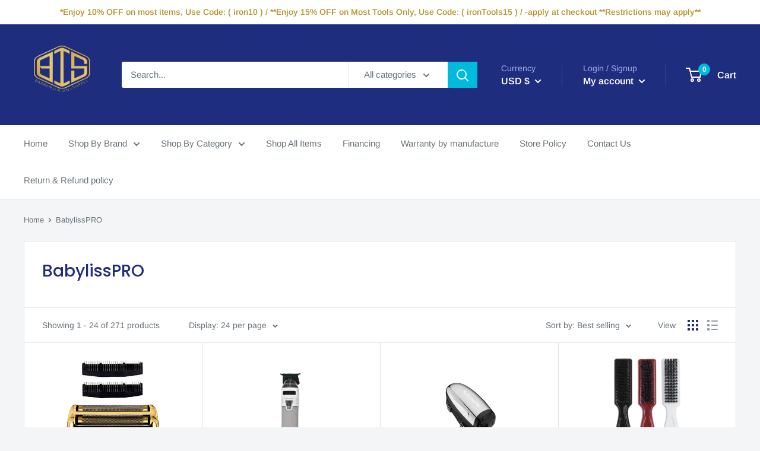

--- FILE ---
content_type: text/html; charset=utf-8
request_url: https://ironbarbersupply.com/collections/babylisspro
body_size: 42203
content:
<!doctype html>

<html class="no-js" lang="en">
  <head>
    <meta charset="utf-8">
    <meta name="viewport" content="width=device-width, initial-scale=1.0, height=device-height, minimum-scale=1.0, maximum-scale=5.0">
    <meta name="theme-color" content="#00badb">


    <!-- Google tag (gtag.js) -->
<script async src="https://www.googletagmanager.com/gtag/js?id=AW-10784968235"></script>
<script>
  window.dataLayer = window.dataLayer || [];
  function gtag(){dataLayer.push(arguments);}
  gtag('js', new Date());

  gtag('config', 'AW-10784968235');
</script>

<script>
  gtag('config', 'AW-10784968235/pwW2CKa30cIaEKuc1pYo', {
    'phone_conversion_number': '9412516959'
  });
</script><title>BabylissPRO
</title><meta name="description" content="BaBylissPRO has been producing innovative, high-performance professional styling tools for more than 50 years. Chosen by hairdressers, barbers, and their clients throughout the world, BaBylissPRO styling tools are versatile and engineered to last. Whatever the trend, whatever the styling need, whatever the vision you have for hair, there’s one brand you can depend on !"><link rel="canonical" href="https://ironbarbersupply.com/collections/babylisspro"><link rel="shortcut icon" href="//ironbarbersupply.com/cdn/shop/files/gorilla_logo__6_-removebg-preview_96x96.png?v=1681529787" type="image/png"><link rel="preload" as="style" href="//ironbarbersupply.com/cdn/shop/t/7/assets/theme.css?v=48103481678461497091681325942">
    <link rel="preload" as="script" href="//ironbarbersupply.com/cdn/shop/t/7/assets/theme.min.js?v=164977014983380440891681325942">
    <link rel="preconnect" href="https://cdn.shopify.com">
    <link rel="preconnect" href="https://fonts.shopifycdn.com">
    <link rel="dns-prefetch" href="https://productreviews.shopifycdn.com">
    <link rel="dns-prefetch" href="https://ajax.googleapis.com">
    <link rel="dns-prefetch" href="https://maps.googleapis.com">
    <link rel="dns-prefetch" href="https://maps.gstatic.com">

    <meta property="og:type" content="website">
  <meta property="og:title" content="BabylissPRO">
  <meta property="og:image" content="http://ironbarbersupply.com/cdn/shop/files/BaBylissPRO-FX-RF2-Foil-Replacement-GOLD_6281f042-f1e5-4627-93f8-455fd6422e1c.png?v=1765047614">
  <meta property="og:image:secure_url" content="https://ironbarbersupply.com/cdn/shop/files/BaBylissPRO-FX-RF2-Foil-Replacement-GOLD_6281f042-f1e5-4627-93f8-455fd6422e1c.png?v=1765047614">
  <meta property="og:image:width" content="500">
  <meta property="og:image:height" content="500"><meta property="og:description" content="BaBylissPRO has been producing innovative, high-performance professional styling tools for more than 50 years. Chosen by hairdressers, barbers, and their clients throughout the world, BaBylissPRO styling tools are versatile and engineered to last. Whatever the trend, whatever the styling need, whatever the vision you have for hair, there’s one brand you can depend on !"><meta property="og:url" content="https://ironbarbersupply.com/collections/babylisspro">
<meta property="og:site_name" content="IronBarberSupply"><meta name="twitter:card" content="summary"><meta name="twitter:title" content="BabylissPRO">
  <meta name="twitter:description" content="">
  <meta name="twitter:image" content="https://ironbarbersupply.com/cdn/shop/files/BaBylissPRO-FX-RF2-Foil-Replacement-GOLD_6281f042-f1e5-4627-93f8-455fd6422e1c_600x600_crop_center.png?v=1765047614">
    <link rel="preload" href="//ironbarbersupply.com/cdn/fonts/poppins/poppins_n5.ad5b4b72b59a00358afc706450c864c3c8323842.woff2" as="font" type="font/woff2" crossorigin>
<link rel="preload" href="//ironbarbersupply.com/cdn/fonts/arimo/arimo_n4.a7efb558ca22d2002248bbe6f302a98edee38e35.woff2" as="font" type="font/woff2" crossorigin>

<style>
  @font-face {
  font-family: Poppins;
  font-weight: 500;
  font-style: normal;
  font-display: swap;
  src: url("//ironbarbersupply.com/cdn/fonts/poppins/poppins_n5.ad5b4b72b59a00358afc706450c864c3c8323842.woff2") format("woff2"),
       url("//ironbarbersupply.com/cdn/fonts/poppins/poppins_n5.33757fdf985af2d24b32fcd84c9a09224d4b2c39.woff") format("woff");
}

  @font-face {
  font-family: Arimo;
  font-weight: 400;
  font-style: normal;
  font-display: swap;
  src: url("//ironbarbersupply.com/cdn/fonts/arimo/arimo_n4.a7efb558ca22d2002248bbe6f302a98edee38e35.woff2") format("woff2"),
       url("//ironbarbersupply.com/cdn/fonts/arimo/arimo_n4.0da809f7d1d5ede2a73be7094ac00741efdb6387.woff") format("woff");
}

@font-face {
  font-family: Arimo;
  font-weight: 600;
  font-style: normal;
  font-display: swap;
  src: url("//ironbarbersupply.com/cdn/fonts/arimo/arimo_n6.9c18b0befd86597f319b7d7f925727d04c262b32.woff2") format("woff2"),
       url("//ironbarbersupply.com/cdn/fonts/arimo/arimo_n6.422bf6679b81a8bfb1b25d19299a53688390c2b9.woff") format("woff");
}

@font-face {
  font-family: Poppins;
  font-weight: 500;
  font-style: italic;
  font-display: swap;
  src: url("//ironbarbersupply.com/cdn/fonts/poppins/poppins_i5.6acfce842c096080e34792078ef3cb7c3aad24d4.woff2") format("woff2"),
       url("//ironbarbersupply.com/cdn/fonts/poppins/poppins_i5.a49113e4fe0ad7fd7716bd237f1602cbec299b3c.woff") format("woff");
}


  @font-face {
  font-family: Arimo;
  font-weight: 700;
  font-style: normal;
  font-display: swap;
  src: url("//ironbarbersupply.com/cdn/fonts/arimo/arimo_n7.1d2d0638e6a1228d86beb0e10006e3280ccb2d04.woff2") format("woff2"),
       url("//ironbarbersupply.com/cdn/fonts/arimo/arimo_n7.f4b9139e8eac4a17b38b8707044c20f54c3be479.woff") format("woff");
}

  @font-face {
  font-family: Arimo;
  font-weight: 400;
  font-style: italic;
  font-display: swap;
  src: url("//ironbarbersupply.com/cdn/fonts/arimo/arimo_i4.438ddb21a1b98c7230698d70dc1a21df235701b2.woff2") format("woff2"),
       url("//ironbarbersupply.com/cdn/fonts/arimo/arimo_i4.0e1908a0dc1ec32fabb5a03a0c9ee2083f82e3d7.woff") format("woff");
}

  @font-face {
  font-family: Arimo;
  font-weight: 700;
  font-style: italic;
  font-display: swap;
  src: url("//ironbarbersupply.com/cdn/fonts/arimo/arimo_i7.b9f09537c29041ec8d51f8cdb7c9b8e4f1f82cb1.woff2") format("woff2"),
       url("//ironbarbersupply.com/cdn/fonts/arimo/arimo_i7.ec659fc855f754fd0b1bd052e606bba1058f73da.woff") format("woff");
}


  :root {
    --default-text-font-size : 15px;
    --base-text-font-size    : 15px;
    --heading-font-family    : Poppins, sans-serif;
    --heading-font-weight    : 500;
    --heading-font-style     : normal;
    --text-font-family       : Arimo, sans-serif;
    --text-font-weight       : 400;
    --text-font-style        : normal;
    --text-font-bolder-weight: 600;
    --text-link-decoration   : underline;

    --text-color               : #677279;
    --text-color-rgb           : 103, 114, 121;
    --heading-color            : #1e2d7d;
    --border-color             : #e1e3e4;
    --border-color-rgb         : 225, 227, 228;
    --form-border-color        : #d4d6d8;
    --accent-color             : #00badb;
    --accent-color-rgb         : 0, 186, 219;
    --link-color               : #00badb;
    --link-color-hover         : #00798e;
    --background               : #f3f5f6;
    --secondary-background     : #ffffff;
    --secondary-background-rgb : 255, 255, 255;
    --accent-background        : rgba(0, 186, 219, 0.08);

    --input-background: #ffffff;

    --error-color       : #f71b1b;
    --error-background  : rgba(247, 27, 27, 0.07);
    --success-color     : #48b448;
    --success-background: rgba(72, 180, 72, 0.11);

    --primary-button-background      : #00badb;
    --primary-button-background-rgb  : 0, 186, 219;
    --primary-button-text-color      : #ffffff;
    --secondary-button-background    : #1e2d7d;
    --secondary-button-background-rgb: 30, 45, 125;
    --secondary-button-text-color    : #ffffff;

    --header-background      : #1e2d7d;
    --header-text-color      : #ffffff;
    --header-light-text-color: #a3afef;
    --header-border-color    : rgba(163, 175, 239, 0.3);
    --header-accent-color    : #00badb;

    --footer-background-color:    #f3f5f6;
    --footer-heading-text-color:  #1e2d7d;
    --footer-body-text-color:     #677279;
    --footer-body-text-color-rgb: 103, 114, 121;
    --footer-accent-color:        #00badb;
    --footer-accent-color-rgb:    0, 186, 219;
    --footer-border:              1px solid var(--border-color);
    
    --flickity-arrow-color: #abb1b4;--product-on-sale-accent           : #ee0000;
    --product-on-sale-accent-rgb       : 238, 0, 0;
    --product-on-sale-color            : #ffffff;
    --product-in-stock-color           : #008a00;
    --product-low-stock-color          : #ee0000;
    --product-sold-out-color           : #d1d1d4;
    --product-custom-label-1-background: #ff6128;
    --product-custom-label-1-color     : #ffffff;
    --product-custom-label-2-background: #a95ebe;
    --product-custom-label-2-color     : #ffffff;
    --product-review-star-color        : #ffb647;

    --mobile-container-gutter : 20px;
    --desktop-container-gutter: 40px;

    /* Shopify related variables */
    --payment-terms-background-color: #f3f5f6;
  }
</style>

<script>
  // IE11 does not have support for CSS variables, so we have to polyfill them
  if (!(((window || {}).CSS || {}).supports && window.CSS.supports('(--a: 0)'))) {
    const script = document.createElement('script');
    script.type = 'text/javascript';
    script.src = 'https://cdn.jsdelivr.net/npm/css-vars-ponyfill@2';
    script.onload = function() {
      cssVars({});
    };

    document.getElementsByTagName('head')[0].appendChild(script);
  }
</script>


    <script>window.performance && window.performance.mark && window.performance.mark('shopify.content_for_header.start');</script><meta name="google-site-verification" content="4cfTYEiRw2LnzDso5G7SF5ppfGrTZYrFDlInISMByWI">
<meta name="facebook-domain-verification" content="xsxbfsw9akas1n1qpvtl688e91sc84">
<meta name="facebook-domain-verification" content="xsxbfsw9akas1n1qpvtl688e91sc84">
<meta id="shopify-digital-wallet" name="shopify-digital-wallet" content="/55391813804/digital_wallets/dialog">
<meta name="shopify-checkout-api-token" content="352f84b62dbf6a7ec77ea8e8a88eb438">
<meta id="in-context-paypal-metadata" data-shop-id="55391813804" data-venmo-supported="false" data-environment="production" data-locale="en_US" data-paypal-v4="true" data-currency="USD">
<link rel="alternate" type="application/atom+xml" title="Feed" href="/collections/babylisspro.atom" />
<link rel="next" href="/collections/babylisspro?page=2">
<link rel="alternate" type="application/json+oembed" href="https://ironbarbersupply.com/collections/babylisspro.oembed">
<script async="async" src="/checkouts/internal/preloads.js?locale=en-US"></script>
<link rel="preconnect" href="https://shop.app" crossorigin="anonymous">
<script async="async" src="https://shop.app/checkouts/internal/preloads.js?locale=en-US&shop_id=55391813804" crossorigin="anonymous"></script>
<script id="apple-pay-shop-capabilities" type="application/json">{"shopId":55391813804,"countryCode":"US","currencyCode":"USD","merchantCapabilities":["supports3DS"],"merchantId":"gid:\/\/shopify\/Shop\/55391813804","merchantName":"IronBarberSupply","requiredBillingContactFields":["postalAddress","email","phone"],"requiredShippingContactFields":["postalAddress","email","phone"],"shippingType":"shipping","supportedNetworks":["visa","masterCard","amex","discover","elo","jcb"],"total":{"type":"pending","label":"IronBarberSupply","amount":"1.00"},"shopifyPaymentsEnabled":true,"supportsSubscriptions":true}</script>
<script id="shopify-features" type="application/json">{"accessToken":"352f84b62dbf6a7ec77ea8e8a88eb438","betas":["rich-media-storefront-analytics"],"domain":"ironbarbersupply.com","predictiveSearch":true,"shopId":55391813804,"locale":"en"}</script>
<script>var Shopify = Shopify || {};
Shopify.shop = "iron-barber-supply.myshopify.com";
Shopify.locale = "en";
Shopify.currency = {"active":"USD","rate":"1.0"};
Shopify.country = "US";
Shopify.theme = {"name":"Copy of warehouse","id":136557592828,"schema_name":"Warehouse","schema_version":"1.18.0","theme_store_id":null,"role":"main"};
Shopify.theme.handle = "null";
Shopify.theme.style = {"id":null,"handle":null};
Shopify.cdnHost = "ironbarbersupply.com/cdn";
Shopify.routes = Shopify.routes || {};
Shopify.routes.root = "/";</script>
<script type="module">!function(o){(o.Shopify=o.Shopify||{}).modules=!0}(window);</script>
<script>!function(o){function n(){var o=[];function n(){o.push(Array.prototype.slice.apply(arguments))}return n.q=o,n}var t=o.Shopify=o.Shopify||{};t.loadFeatures=n(),t.autoloadFeatures=n()}(window);</script>
<script>
  window.ShopifyPay = window.ShopifyPay || {};
  window.ShopifyPay.apiHost = "shop.app\/pay";
  window.ShopifyPay.redirectState = null;
</script>
<script id="shop-js-analytics" type="application/json">{"pageType":"collection"}</script>
<script defer="defer" async type="module" src="//ironbarbersupply.com/cdn/shopifycloud/shop-js/modules/v2/client.init-shop-cart-sync_BApSsMSl.en.esm.js"></script>
<script defer="defer" async type="module" src="//ironbarbersupply.com/cdn/shopifycloud/shop-js/modules/v2/chunk.common_CBoos6YZ.esm.js"></script>
<script type="module">
  await import("//ironbarbersupply.com/cdn/shopifycloud/shop-js/modules/v2/client.init-shop-cart-sync_BApSsMSl.en.esm.js");
await import("//ironbarbersupply.com/cdn/shopifycloud/shop-js/modules/v2/chunk.common_CBoos6YZ.esm.js");

  window.Shopify.SignInWithShop?.initShopCartSync?.({"fedCMEnabled":true,"windoidEnabled":true});

</script>
<script>
  window.Shopify = window.Shopify || {};
  if (!window.Shopify.featureAssets) window.Shopify.featureAssets = {};
  window.Shopify.featureAssets['shop-js'] = {"shop-cart-sync":["modules/v2/client.shop-cart-sync_DJczDl9f.en.esm.js","modules/v2/chunk.common_CBoos6YZ.esm.js"],"init-fed-cm":["modules/v2/client.init-fed-cm_BzwGC0Wi.en.esm.js","modules/v2/chunk.common_CBoos6YZ.esm.js"],"init-windoid":["modules/v2/client.init-windoid_BS26ThXS.en.esm.js","modules/v2/chunk.common_CBoos6YZ.esm.js"],"shop-cash-offers":["modules/v2/client.shop-cash-offers_DthCPNIO.en.esm.js","modules/v2/chunk.common_CBoos6YZ.esm.js","modules/v2/chunk.modal_Bu1hFZFC.esm.js"],"shop-button":["modules/v2/client.shop-button_D_JX508o.en.esm.js","modules/v2/chunk.common_CBoos6YZ.esm.js"],"init-shop-email-lookup-coordinator":["modules/v2/client.init-shop-email-lookup-coordinator_DFwWcvrS.en.esm.js","modules/v2/chunk.common_CBoos6YZ.esm.js"],"shop-toast-manager":["modules/v2/client.shop-toast-manager_tEhgP2F9.en.esm.js","modules/v2/chunk.common_CBoos6YZ.esm.js"],"shop-login-button":["modules/v2/client.shop-login-button_DwLgFT0K.en.esm.js","modules/v2/chunk.common_CBoos6YZ.esm.js","modules/v2/chunk.modal_Bu1hFZFC.esm.js"],"avatar":["modules/v2/client.avatar_BTnouDA3.en.esm.js"],"init-shop-cart-sync":["modules/v2/client.init-shop-cart-sync_BApSsMSl.en.esm.js","modules/v2/chunk.common_CBoos6YZ.esm.js"],"pay-button":["modules/v2/client.pay-button_BuNmcIr_.en.esm.js","modules/v2/chunk.common_CBoos6YZ.esm.js"],"init-shop-for-new-customer-accounts":["modules/v2/client.init-shop-for-new-customer-accounts_DrjXSI53.en.esm.js","modules/v2/client.shop-login-button_DwLgFT0K.en.esm.js","modules/v2/chunk.common_CBoos6YZ.esm.js","modules/v2/chunk.modal_Bu1hFZFC.esm.js"],"init-customer-accounts-sign-up":["modules/v2/client.init-customer-accounts-sign-up_TlVCiykN.en.esm.js","modules/v2/client.shop-login-button_DwLgFT0K.en.esm.js","modules/v2/chunk.common_CBoos6YZ.esm.js","modules/v2/chunk.modal_Bu1hFZFC.esm.js"],"shop-follow-button":["modules/v2/client.shop-follow-button_C5D3XtBb.en.esm.js","modules/v2/chunk.common_CBoos6YZ.esm.js","modules/v2/chunk.modal_Bu1hFZFC.esm.js"],"checkout-modal":["modules/v2/client.checkout-modal_8TC_1FUY.en.esm.js","modules/v2/chunk.common_CBoos6YZ.esm.js","modules/v2/chunk.modal_Bu1hFZFC.esm.js"],"init-customer-accounts":["modules/v2/client.init-customer-accounts_C0Oh2ljF.en.esm.js","modules/v2/client.shop-login-button_DwLgFT0K.en.esm.js","modules/v2/chunk.common_CBoos6YZ.esm.js","modules/v2/chunk.modal_Bu1hFZFC.esm.js"],"lead-capture":["modules/v2/client.lead-capture_Cq0gfm7I.en.esm.js","modules/v2/chunk.common_CBoos6YZ.esm.js","modules/v2/chunk.modal_Bu1hFZFC.esm.js"],"shop-login":["modules/v2/client.shop-login_BmtnoEUo.en.esm.js","modules/v2/chunk.common_CBoos6YZ.esm.js","modules/v2/chunk.modal_Bu1hFZFC.esm.js"],"payment-terms":["modules/v2/client.payment-terms_BHOWV7U_.en.esm.js","modules/v2/chunk.common_CBoos6YZ.esm.js","modules/v2/chunk.modal_Bu1hFZFC.esm.js"]};
</script>
<script id="__st">var __st={"a":55391813804,"offset":-18000,"reqid":"5b398e37-9b6c-4ba0-91fa-a41b5073266e-1768896678","pageurl":"ironbarbersupply.com\/collections\/babylisspro","u":"89514c9a7bcd","p":"collection","rtyp":"collection","rid":262912934060};</script>
<script>window.ShopifyPaypalV4VisibilityTracking = true;</script>
<script id="captcha-bootstrap">!function(){'use strict';const t='contact',e='account',n='new_comment',o=[[t,t],['blogs',n],['comments',n],[t,'customer']],c=[[e,'customer_login'],[e,'guest_login'],[e,'recover_customer_password'],[e,'create_customer']],r=t=>t.map((([t,e])=>`form[action*='/${t}']:not([data-nocaptcha='true']) input[name='form_type'][value='${e}']`)).join(','),a=t=>()=>t?[...document.querySelectorAll(t)].map((t=>t.form)):[];function s(){const t=[...o],e=r(t);return a(e)}const i='password',u='form_key',d=['recaptcha-v3-token','g-recaptcha-response','h-captcha-response',i],f=()=>{try{return window.sessionStorage}catch{return}},m='__shopify_v',_=t=>t.elements[u];function p(t,e,n=!1){try{const o=window.sessionStorage,c=JSON.parse(o.getItem(e)),{data:r}=function(t){const{data:e,action:n}=t;return t[m]||n?{data:e,action:n}:{data:t,action:n}}(c);for(const[e,n]of Object.entries(r))t.elements[e]&&(t.elements[e].value=n);n&&o.removeItem(e)}catch(o){console.error('form repopulation failed',{error:o})}}const l='form_type',E='cptcha';function T(t){t.dataset[E]=!0}const w=window,h=w.document,L='Shopify',v='ce_forms',y='captcha';let A=!1;((t,e)=>{const n=(g='f06e6c50-85a8-45c8-87d0-21a2b65856fe',I='https://cdn.shopify.com/shopifycloud/storefront-forms-hcaptcha/ce_storefront_forms_captcha_hcaptcha.v1.5.2.iife.js',D={infoText:'Protected by hCaptcha',privacyText:'Privacy',termsText:'Terms'},(t,e,n)=>{const o=w[L][v],c=o.bindForm;if(c)return c(t,g,e,D).then(n);var r;o.q.push([[t,g,e,D],n]),r=I,A||(h.body.append(Object.assign(h.createElement('script'),{id:'captcha-provider',async:!0,src:r})),A=!0)});var g,I,D;w[L]=w[L]||{},w[L][v]=w[L][v]||{},w[L][v].q=[],w[L][y]=w[L][y]||{},w[L][y].protect=function(t,e){n(t,void 0,e),T(t)},Object.freeze(w[L][y]),function(t,e,n,w,h,L){const[v,y,A,g]=function(t,e,n){const i=e?o:[],u=t?c:[],d=[...i,...u],f=r(d),m=r(i),_=r(d.filter((([t,e])=>n.includes(e))));return[a(f),a(m),a(_),s()]}(w,h,L),I=t=>{const e=t.target;return e instanceof HTMLFormElement?e:e&&e.form},D=t=>v().includes(t);t.addEventListener('submit',(t=>{const e=I(t);if(!e)return;const n=D(e)&&!e.dataset.hcaptchaBound&&!e.dataset.recaptchaBound,o=_(e),c=g().includes(e)&&(!o||!o.value);(n||c)&&t.preventDefault(),c&&!n&&(function(t){try{if(!f())return;!function(t){const e=f();if(!e)return;const n=_(t);if(!n)return;const o=n.value;o&&e.removeItem(o)}(t);const e=Array.from(Array(32),(()=>Math.random().toString(36)[2])).join('');!function(t,e){_(t)||t.append(Object.assign(document.createElement('input'),{type:'hidden',name:u})),t.elements[u].value=e}(t,e),function(t,e){const n=f();if(!n)return;const o=[...t.querySelectorAll(`input[type='${i}']`)].map((({name:t})=>t)),c=[...d,...o],r={};for(const[a,s]of new FormData(t).entries())c.includes(a)||(r[a]=s);n.setItem(e,JSON.stringify({[m]:1,action:t.action,data:r}))}(t,e)}catch(e){console.error('failed to persist form',e)}}(e),e.submit())}));const S=(t,e)=>{t&&!t.dataset[E]&&(n(t,e.some((e=>e===t))),T(t))};for(const o of['focusin','change'])t.addEventListener(o,(t=>{const e=I(t);D(e)&&S(e,y())}));const B=e.get('form_key'),M=e.get(l),P=B&&M;t.addEventListener('DOMContentLoaded',(()=>{const t=y();if(P)for(const e of t)e.elements[l].value===M&&p(e,B);[...new Set([...A(),...v().filter((t=>'true'===t.dataset.shopifyCaptcha))])].forEach((e=>S(e,t)))}))}(h,new URLSearchParams(w.location.search),n,t,e,['guest_login'])})(!0,!1)}();</script>
<script integrity="sha256-4kQ18oKyAcykRKYeNunJcIwy7WH5gtpwJnB7kiuLZ1E=" data-source-attribution="shopify.loadfeatures" defer="defer" src="//ironbarbersupply.com/cdn/shopifycloud/storefront/assets/storefront/load_feature-a0a9edcb.js" crossorigin="anonymous"></script>
<script crossorigin="anonymous" defer="defer" src="//ironbarbersupply.com/cdn/shopifycloud/storefront/assets/shopify_pay/storefront-65b4c6d7.js?v=20250812"></script>
<script data-source-attribution="shopify.dynamic_checkout.dynamic.init">var Shopify=Shopify||{};Shopify.PaymentButton=Shopify.PaymentButton||{isStorefrontPortableWallets:!0,init:function(){window.Shopify.PaymentButton.init=function(){};var t=document.createElement("script");t.src="https://ironbarbersupply.com/cdn/shopifycloud/portable-wallets/latest/portable-wallets.en.js",t.type="module",document.head.appendChild(t)}};
</script>
<script data-source-attribution="shopify.dynamic_checkout.buyer_consent">
  function portableWalletsHideBuyerConsent(e){var t=document.getElementById("shopify-buyer-consent"),n=document.getElementById("shopify-subscription-policy-button");t&&n&&(t.classList.add("hidden"),t.setAttribute("aria-hidden","true"),n.removeEventListener("click",e))}function portableWalletsShowBuyerConsent(e){var t=document.getElementById("shopify-buyer-consent"),n=document.getElementById("shopify-subscription-policy-button");t&&n&&(t.classList.remove("hidden"),t.removeAttribute("aria-hidden"),n.addEventListener("click",e))}window.Shopify?.PaymentButton&&(window.Shopify.PaymentButton.hideBuyerConsent=portableWalletsHideBuyerConsent,window.Shopify.PaymentButton.showBuyerConsent=portableWalletsShowBuyerConsent);
</script>
<script data-source-attribution="shopify.dynamic_checkout.cart.bootstrap">document.addEventListener("DOMContentLoaded",(function(){function t(){return document.querySelector("shopify-accelerated-checkout-cart, shopify-accelerated-checkout")}if(t())Shopify.PaymentButton.init();else{new MutationObserver((function(e,n){t()&&(Shopify.PaymentButton.init(),n.disconnect())})).observe(document.body,{childList:!0,subtree:!0})}}));
</script>
<link id="shopify-accelerated-checkout-styles" rel="stylesheet" media="screen" href="https://ironbarbersupply.com/cdn/shopifycloud/portable-wallets/latest/accelerated-checkout-backwards-compat.css" crossorigin="anonymous">
<style id="shopify-accelerated-checkout-cart">
        #shopify-buyer-consent {
  margin-top: 1em;
  display: inline-block;
  width: 100%;
}

#shopify-buyer-consent.hidden {
  display: none;
}

#shopify-subscription-policy-button {
  background: none;
  border: none;
  padding: 0;
  text-decoration: underline;
  font-size: inherit;
  cursor: pointer;
}

#shopify-subscription-policy-button::before {
  box-shadow: none;
}

      </style>

<script>window.performance && window.performance.mark && window.performance.mark('shopify.content_for_header.end');</script>

    <link rel="stylesheet" href="//ironbarbersupply.com/cdn/shop/t/7/assets/theme.css?v=48103481678461497091681325942">

    


  <script type="application/ld+json">
  {
    "@context": "http://schema.org",
    "@type": "BreadcrumbList",
  "itemListElement": [{
      "@type": "ListItem",
      "position": 1,
      "name": "Home",
      "item": "https://ironbarbersupply.com"
    },{
          "@type": "ListItem",
          "position": 2,
          "name": "BabylissPRO",
          "item": "https://ironbarbersupply.com/collections/babylisspro"
        }]
  }
  </script>


    <script>
      // This allows to expose several variables to the global scope, to be used in scripts
      window.theme = {
        pageType: "collection",
        cartCount: 0,
        moneyFormat: "${{amount}}",
        moneyWithCurrencyFormat: "${{amount}} USD",
        showDiscount: true,
        discountMode: "percentage",
        searchMode: "product,article,page",
        searchUnavailableProducts: "last",
        cartType: "drawer"
      };

      window.routes = {
        rootUrl: "\/",
        rootUrlWithoutSlash: '',
        cartUrl: "\/cart",
        cartAddUrl: "\/cart\/add",
        cartChangeUrl: "\/cart\/change",
        searchUrl: "\/search",
        productRecommendationsUrl: "\/recommendations\/products"
      };

      window.languages = {
        productRegularPrice: "Regular price",
        productSalePrice: "Sale price",
        collectionOnSaleLabel: "Save {{savings}}",
        productFormUnavailable: "Unavailable",
        productFormAddToCart: "Add to cart",
        productFormSoldOut: "Sold out",
        productAdded: "Product has been added to your cart",
        productAddedShort: "Added!",
        shippingEstimatorNoResults: "No shipping could be found for your address.",
        shippingEstimatorOneResult: "There is one shipping rate for your address:",
        shippingEstimatorMultipleResults: "There are {{count}} shipping rates for your address:",
        shippingEstimatorErrors: "There are some errors:"
      };

      window.lazySizesConfig = {
        loadHidden: false,
        hFac: 0.8,
        expFactor: 3,
        customMedia: {
          '--phone': '(max-width: 640px)',
          '--tablet': '(min-width: 641px) and (max-width: 1023px)',
          '--lap': '(min-width: 1024px)'
        }
      };

      document.documentElement.className = document.documentElement.className.replace('no-js', 'js');
    </script><script src="//ironbarbersupply.com/cdn/shop/t/7/assets/theme.min.js?v=164977014983380440891681325942" defer></script>
    <script src="//ironbarbersupply.com/cdn/shop/t/7/assets/custom.js?v=90373254691674712701681325942" defer></script><script>
        (function () {
          window.onpageshow = function() {
            // We force re-freshing the cart content onpageshow, as most browsers will serve a cache copy when hitting the
            // back button, which cause staled data
            document.documentElement.dispatchEvent(new CustomEvent('cart:refresh', {
              bubbles: true,
              detail: {scrollToTop: false}
            }));
          };
        })();
      </script><link href="https://monorail-edge.shopifysvc.com" rel="dns-prefetch">
<script>(function(){if ("sendBeacon" in navigator && "performance" in window) {try {var session_token_from_headers = performance.getEntriesByType('navigation')[0].serverTiming.find(x => x.name == '_s').description;} catch {var session_token_from_headers = undefined;}var session_cookie_matches = document.cookie.match(/_shopify_s=([^;]*)/);var session_token_from_cookie = session_cookie_matches && session_cookie_matches.length === 2 ? session_cookie_matches[1] : "";var session_token = session_token_from_headers || session_token_from_cookie || "";function handle_abandonment_event(e) {var entries = performance.getEntries().filter(function(entry) {return /monorail-edge.shopifysvc.com/.test(entry.name);});if (!window.abandonment_tracked && entries.length === 0) {window.abandonment_tracked = true;var currentMs = Date.now();var navigation_start = performance.timing.navigationStart;var payload = {shop_id: 55391813804,url: window.location.href,navigation_start,duration: currentMs - navigation_start,session_token,page_type: "collection"};window.navigator.sendBeacon("https://monorail-edge.shopifysvc.com/v1/produce", JSON.stringify({schema_id: "online_store_buyer_site_abandonment/1.1",payload: payload,metadata: {event_created_at_ms: currentMs,event_sent_at_ms: currentMs}}));}}window.addEventListener('pagehide', handle_abandonment_event);}}());</script>
<script id="web-pixels-manager-setup">(function e(e,d,r,n,o){if(void 0===o&&(o={}),!Boolean(null===(a=null===(i=window.Shopify)||void 0===i?void 0:i.analytics)||void 0===a?void 0:a.replayQueue)){var i,a;window.Shopify=window.Shopify||{};var t=window.Shopify;t.analytics=t.analytics||{};var s=t.analytics;s.replayQueue=[],s.publish=function(e,d,r){return s.replayQueue.push([e,d,r]),!0};try{self.performance.mark("wpm:start")}catch(e){}var l=function(){var e={modern:/Edge?\/(1{2}[4-9]|1[2-9]\d|[2-9]\d{2}|\d{4,})\.\d+(\.\d+|)|Firefox\/(1{2}[4-9]|1[2-9]\d|[2-9]\d{2}|\d{4,})\.\d+(\.\d+|)|Chrom(ium|e)\/(9{2}|\d{3,})\.\d+(\.\d+|)|(Maci|X1{2}).+ Version\/(15\.\d+|(1[6-9]|[2-9]\d|\d{3,})\.\d+)([,.]\d+|)( \(\w+\)|)( Mobile\/\w+|) Safari\/|Chrome.+OPR\/(9{2}|\d{3,})\.\d+\.\d+|(CPU[ +]OS|iPhone[ +]OS|CPU[ +]iPhone|CPU IPhone OS|CPU iPad OS)[ +]+(15[._]\d+|(1[6-9]|[2-9]\d|\d{3,})[._]\d+)([._]\d+|)|Android:?[ /-](13[3-9]|1[4-9]\d|[2-9]\d{2}|\d{4,})(\.\d+|)(\.\d+|)|Android.+Firefox\/(13[5-9]|1[4-9]\d|[2-9]\d{2}|\d{4,})\.\d+(\.\d+|)|Android.+Chrom(ium|e)\/(13[3-9]|1[4-9]\d|[2-9]\d{2}|\d{4,})\.\d+(\.\d+|)|SamsungBrowser\/([2-9]\d|\d{3,})\.\d+/,legacy:/Edge?\/(1[6-9]|[2-9]\d|\d{3,})\.\d+(\.\d+|)|Firefox\/(5[4-9]|[6-9]\d|\d{3,})\.\d+(\.\d+|)|Chrom(ium|e)\/(5[1-9]|[6-9]\d|\d{3,})\.\d+(\.\d+|)([\d.]+$|.*Safari\/(?![\d.]+ Edge\/[\d.]+$))|(Maci|X1{2}).+ Version\/(10\.\d+|(1[1-9]|[2-9]\d|\d{3,})\.\d+)([,.]\d+|)( \(\w+\)|)( Mobile\/\w+|) Safari\/|Chrome.+OPR\/(3[89]|[4-9]\d|\d{3,})\.\d+\.\d+|(CPU[ +]OS|iPhone[ +]OS|CPU[ +]iPhone|CPU IPhone OS|CPU iPad OS)[ +]+(10[._]\d+|(1[1-9]|[2-9]\d|\d{3,})[._]\d+)([._]\d+|)|Android:?[ /-](13[3-9]|1[4-9]\d|[2-9]\d{2}|\d{4,})(\.\d+|)(\.\d+|)|Mobile Safari.+OPR\/([89]\d|\d{3,})\.\d+\.\d+|Android.+Firefox\/(13[5-9]|1[4-9]\d|[2-9]\d{2}|\d{4,})\.\d+(\.\d+|)|Android.+Chrom(ium|e)\/(13[3-9]|1[4-9]\d|[2-9]\d{2}|\d{4,})\.\d+(\.\d+|)|Android.+(UC? ?Browser|UCWEB|U3)[ /]?(15\.([5-9]|\d{2,})|(1[6-9]|[2-9]\d|\d{3,})\.\d+)\.\d+|SamsungBrowser\/(5\.\d+|([6-9]|\d{2,})\.\d+)|Android.+MQ{2}Browser\/(14(\.(9|\d{2,})|)|(1[5-9]|[2-9]\d|\d{3,})(\.\d+|))(\.\d+|)|K[Aa][Ii]OS\/(3\.\d+|([4-9]|\d{2,})\.\d+)(\.\d+|)/},d=e.modern,r=e.legacy,n=navigator.userAgent;return n.match(d)?"modern":n.match(r)?"legacy":"unknown"}(),u="modern"===l?"modern":"legacy",c=(null!=n?n:{modern:"",legacy:""})[u],f=function(e){return[e.baseUrl,"/wpm","/b",e.hashVersion,"modern"===e.buildTarget?"m":"l",".js"].join("")}({baseUrl:d,hashVersion:r,buildTarget:u}),m=function(e){var d=e.version,r=e.bundleTarget,n=e.surface,o=e.pageUrl,i=e.monorailEndpoint;return{emit:function(e){var a=e.status,t=e.errorMsg,s=(new Date).getTime(),l=JSON.stringify({metadata:{event_sent_at_ms:s},events:[{schema_id:"web_pixels_manager_load/3.1",payload:{version:d,bundle_target:r,page_url:o,status:a,surface:n,error_msg:t},metadata:{event_created_at_ms:s}}]});if(!i)return console&&console.warn&&console.warn("[Web Pixels Manager] No Monorail endpoint provided, skipping logging."),!1;try{return self.navigator.sendBeacon.bind(self.navigator)(i,l)}catch(e){}var u=new XMLHttpRequest;try{return u.open("POST",i,!0),u.setRequestHeader("Content-Type","text/plain"),u.send(l),!0}catch(e){return console&&console.warn&&console.warn("[Web Pixels Manager] Got an unhandled error while logging to Monorail."),!1}}}}({version:r,bundleTarget:l,surface:e.surface,pageUrl:self.location.href,monorailEndpoint:e.monorailEndpoint});try{o.browserTarget=l,function(e){var d=e.src,r=e.async,n=void 0===r||r,o=e.onload,i=e.onerror,a=e.sri,t=e.scriptDataAttributes,s=void 0===t?{}:t,l=document.createElement("script"),u=document.querySelector("head"),c=document.querySelector("body");if(l.async=n,l.src=d,a&&(l.integrity=a,l.crossOrigin="anonymous"),s)for(var f in s)if(Object.prototype.hasOwnProperty.call(s,f))try{l.dataset[f]=s[f]}catch(e){}if(o&&l.addEventListener("load",o),i&&l.addEventListener("error",i),u)u.appendChild(l);else{if(!c)throw new Error("Did not find a head or body element to append the script");c.appendChild(l)}}({src:f,async:!0,onload:function(){if(!function(){var e,d;return Boolean(null===(d=null===(e=window.Shopify)||void 0===e?void 0:e.analytics)||void 0===d?void 0:d.initialized)}()){var d=window.webPixelsManager.init(e)||void 0;if(d){var r=window.Shopify.analytics;r.replayQueue.forEach((function(e){var r=e[0],n=e[1],o=e[2];d.publishCustomEvent(r,n,o)})),r.replayQueue=[],r.publish=d.publishCustomEvent,r.visitor=d.visitor,r.initialized=!0}}},onerror:function(){return m.emit({status:"failed",errorMsg:"".concat(f," has failed to load")})},sri:function(e){var d=/^sha384-[A-Za-z0-9+/=]+$/;return"string"==typeof e&&d.test(e)}(c)?c:"",scriptDataAttributes:o}),m.emit({status:"loading"})}catch(e){m.emit({status:"failed",errorMsg:(null==e?void 0:e.message)||"Unknown error"})}}})({shopId: 55391813804,storefrontBaseUrl: "https://ironbarbersupply.com",extensionsBaseUrl: "https://extensions.shopifycdn.com/cdn/shopifycloud/web-pixels-manager",monorailEndpoint: "https://monorail-edge.shopifysvc.com/unstable/produce_batch",surface: "storefront-renderer",enabledBetaFlags: ["2dca8a86"],webPixelsConfigList: [{"id":"492208380","configuration":"{\"config\":\"{\\\"google_tag_ids\\\":[\\\"G-X0VGLTJ863\\\",\\\"AW-10784968235\\\",\\\"GT-TQSSQB9\\\"],\\\"target_country\\\":\\\"US\\\",\\\"gtag_events\\\":[{\\\"type\\\":\\\"begin_checkout\\\",\\\"action_label\\\":[\\\"G-X0VGLTJ863\\\",\\\"AW-10784968235\\\/A3jVCKSft_kCEKuc1pYo\\\"]},{\\\"type\\\":\\\"search\\\",\\\"action_label\\\":[\\\"G-X0VGLTJ863\\\",\\\"AW-10784968235\\\/PZl9CLaft_kCEKuc1pYo\\\"]},{\\\"type\\\":\\\"view_item\\\",\\\"action_label\\\":[\\\"G-X0VGLTJ863\\\",\\\"AW-10784968235\\\/WNMNCJ6ft_kCEKuc1pYo\\\",\\\"MC-XBPS6SMN0D\\\"]},{\\\"type\\\":\\\"purchase\\\",\\\"action_label\\\":[\\\"G-X0VGLTJ863\\\",\\\"AW-10784968235\\\/n8vpCJuft_kCEKuc1pYo\\\",\\\"MC-XBPS6SMN0D\\\"]},{\\\"type\\\":\\\"page_view\\\",\\\"action_label\\\":[\\\"G-X0VGLTJ863\\\",\\\"AW-10784968235\\\/DIk4CJift_kCEKuc1pYo\\\",\\\"MC-XBPS6SMN0D\\\"]},{\\\"type\\\":\\\"add_payment_info\\\",\\\"action_label\\\":[\\\"G-X0VGLTJ863\\\",\\\"AW-10784968235\\\/L-emCLmft_kCEKuc1pYo\\\"]},{\\\"type\\\":\\\"add_to_cart\\\",\\\"action_label\\\":[\\\"G-X0VGLTJ863\\\",\\\"AW-10784968235\\\/5353CKGft_kCEKuc1pYo\\\"]}],\\\"enable_monitoring_mode\\\":false}\"}","eventPayloadVersion":"v1","runtimeContext":"OPEN","scriptVersion":"b2a88bafab3e21179ed38636efcd8a93","type":"APP","apiClientId":1780363,"privacyPurposes":[],"dataSharingAdjustments":{"protectedCustomerApprovalScopes":["read_customer_address","read_customer_email","read_customer_name","read_customer_personal_data","read_customer_phone"]}},{"id":"220528892","configuration":"{\"pixel_id\":\"239508928105754\",\"pixel_type\":\"facebook_pixel\",\"metaapp_system_user_token\":\"-\"}","eventPayloadVersion":"v1","runtimeContext":"OPEN","scriptVersion":"ca16bc87fe92b6042fbaa3acc2fbdaa6","type":"APP","apiClientId":2329312,"privacyPurposes":["ANALYTICS","MARKETING","SALE_OF_DATA"],"dataSharingAdjustments":{"protectedCustomerApprovalScopes":["read_customer_address","read_customer_email","read_customer_name","read_customer_personal_data","read_customer_phone"]}},{"id":"81821948","eventPayloadVersion":"v1","runtimeContext":"LAX","scriptVersion":"1","type":"CUSTOM","privacyPurposes":["ANALYTICS"],"name":"Google Analytics tag (migrated)"},{"id":"95551740","eventPayloadVersion":"1","runtimeContext":"LAX","scriptVersion":"1","type":"CUSTOM","privacyPurposes":["ANALYTICS","MARKETING","SALE_OF_DATA"],"name":"LP GAds Revenue"},{"id":"shopify-app-pixel","configuration":"{}","eventPayloadVersion":"v1","runtimeContext":"STRICT","scriptVersion":"0450","apiClientId":"shopify-pixel","type":"APP","privacyPurposes":["ANALYTICS","MARKETING"]},{"id":"shopify-custom-pixel","eventPayloadVersion":"v1","runtimeContext":"LAX","scriptVersion":"0450","apiClientId":"shopify-pixel","type":"CUSTOM","privacyPurposes":["ANALYTICS","MARKETING"]}],isMerchantRequest: false,initData: {"shop":{"name":"IronBarberSupply","paymentSettings":{"currencyCode":"USD"},"myshopifyDomain":"iron-barber-supply.myshopify.com","countryCode":"US","storefrontUrl":"https:\/\/ironbarbersupply.com"},"customer":null,"cart":null,"checkout":null,"productVariants":[],"purchasingCompany":null},},"https://ironbarbersupply.com/cdn","fcfee988w5aeb613cpc8e4bc33m6693e112",{"modern":"","legacy":""},{"shopId":"55391813804","storefrontBaseUrl":"https:\/\/ironbarbersupply.com","extensionBaseUrl":"https:\/\/extensions.shopifycdn.com\/cdn\/shopifycloud\/web-pixels-manager","surface":"storefront-renderer","enabledBetaFlags":"[\"2dca8a86\"]","isMerchantRequest":"false","hashVersion":"fcfee988w5aeb613cpc8e4bc33m6693e112","publish":"custom","events":"[[\"page_viewed\",{}],[\"collection_viewed\",{\"collection\":{\"id\":\"262912934060\",\"title\":\"BabylissPRO\",\"productVariants\":[{\"price\":{\"amount\":24.99,\"currencyCode\":\"USD\"},\"product\":{\"title\":\"BabylissPRO Replacement Foil \u0026 Cutters Gold FXRF2G\",\"vendor\":\"iconic-barber-supply\",\"id\":\"9189211439356\",\"untranslatedTitle\":\"BabylissPRO Replacement Foil \u0026 Cutters Gold FXRF2G\",\"url\":\"\/products\/babyliss-pro-fx-rf2-foil-replacement-gold\",\"type\":\"\"},\"id\":\"48584157495548\",\"image\":{\"src\":\"\/\/ironbarbersupply.com\/cdn\/shop\/files\/BaBylissPRO-FX-RF2-Foil-Replacement-GOLD_6281f042-f1e5-4627-93f8-455fd6422e1c.png?v=1765047614\"},\"sku\":\"BabylissPRO Replacement Foil \u0026 Cutters Gold FXRF2G\",\"title\":\"Default Title\",\"untranslatedTitle\":\"Default Title\"},{\"price\":{\"amount\":189.99,\"currencyCode\":\"USD\"},\"product\":{\"title\":\"BaBylissPRO FXONE Limited Edition White Trimmer #FX799TW\",\"vendor\":\"iron barber supply\",\"id\":\"9196010864892\",\"untranslatedTitle\":\"BaBylissPRO FXONE Limited Edition White Trimmer #FX799TW\",\"url\":\"\/products\/babylisspro-fxone-limited-edition-white-trimmer-fx799tw\",\"type\":\"\"},\"id\":\"48614955450620\",\"image\":{\"src\":\"\/\/ironbarbersupply.com\/cdn\/shop\/files\/Screenshot2025-12-18at4.50.23PM.png?v=1766097263\"},\"sku\":null,\"title\":\"Default Title\",\"untranslatedTitle\":\"Default Title\"},{\"price\":{\"amount\":119.99,\"currencyCode\":\"USD\"},\"product\":{\"title\":\"BabylissPRO VibeFx Silver Cordless Massager\",\"vendor\":\"iconic-barber-supply\",\"id\":\"9188923277564\",\"untranslatedTitle\":\"BabylissPRO VibeFx Silver Cordless Massager\",\"url\":\"\/products\/babyliss-pro-vibe-fx-speed-cordless-massager\",\"type\":\"\"},\"id\":\"48583054786812\",\"image\":{\"src\":\"\/\/ironbarbersupply.com\/cdn\/shop\/files\/babyliss-pro-vibe-fx-cordless-massager.jpg?v=1764981607\"},\"sku\":\"BabylissPRO VibeFx Silver Cordless Massager\",\"title\":\"Default Title\",\"untranslatedTitle\":\"Default Title\"},{\"price\":{\"amount\":3.99,\"currencyCode\":\"USD\"},\"product\":{\"title\":\"BabylissPRO Barberology Cleaning Brush\",\"vendor\":\"iconic-barber-supply\",\"id\":\"9188919542012\",\"untranslatedTitle\":\"BabylissPRO Barberology Cleaning Brush\",\"url\":\"\/products\/babylisspro-barberology-cleaning-brush\",\"type\":\"\"},\"id\":\"48583047971068\",\"image\":{\"src\":\"\/\/ironbarbersupply.com\/cdn\/shop\/files\/Babyliss_clipper_brush_red.png?v=1764981376\"},\"sku\":\"BabylissPRO Barberology  Cleaning Brush red\",\"title\":\"red\",\"untranslatedTitle\":\"red\"},{\"price\":{\"amount\":9.99,\"currencyCode\":\"USD\"},\"product\":{\"title\":\"BabylissPRO Barberology Set of 3 Barber Combs\",\"vendor\":\"iconic-barber-supply\",\"id\":\"9188919181564\",\"untranslatedTitle\":\"BabylissPRO Barberology Set of 3 Barber Combs\",\"url\":\"\/products\/babyliss-pro-barberology-set-of-3-barber-combs\",\"type\":\"\"},\"id\":\"48583047676156\",\"image\":{\"src\":\"\/\/ironbarbersupply.com\/cdn\/shop\/files\/babyliss-bcombset3-2.png?v=1764981359\"},\"sku\":\"BabylissPRO Barberology Set of 3 Barber Combs\",\"title\":\"Default Title\",\"untranslatedTitle\":\"Default Title\"},{\"price\":{\"amount\":19.99,\"currencyCode\":\"USD\"},\"product\":{\"title\":\"BabylissPRO Replacement Power Cord charger - FX cord\",\"vendor\":\"Iconic Barber Supply\",\"id\":\"9188904796412\",\"untranslatedTitle\":\"BabylissPRO Replacement Power Cord charger - FX cord\",\"url\":\"\/products\/babylisspro-replacement-power-cord\",\"type\":\"\"},\"id\":\"48583027753212\",\"image\":{\"src\":\"\/\/ironbarbersupply.com\/cdn\/shop\/files\/ScreenShot2021-01-14at3.30.54PM.png?v=1764980472\"},\"sku\":\"BabylissPRO Replacement Power Cord charger - FX cord\",\"title\":\"Default Title\",\"untranslatedTitle\":\"Default Title\"},{\"price\":{\"amount\":24.99,\"currencyCode\":\"USD\"},\"product\":{\"title\":\"BaBylissPRO Shaver Replacement Foil \u0026 Cutters Black FXRF2B\",\"vendor\":\"Iconic Barber Supply\",\"id\":\"9188886249724\",\"untranslatedTitle\":\"BaBylissPRO Shaver Replacement Foil \u0026 Cutters Black FXRF2B\",\"url\":\"\/products\/babylisspro-shaver-replacement-foil-cutters-black-fxrf2b\",\"type\":\"\"},\"id\":\"48583000981756\",\"image\":{\"src\":\"\/\/ironbarbersupply.com\/cdn\/shop\/files\/ScreenShot2022-02-11at6.46.22PM.png?v=1764979073\"},\"sku\":\"BaBylissPRO Shaver Replacement Foil \u0026 Cutters Black FXRF2B\",\"title\":\"Default Title\",\"untranslatedTitle\":\"Default Title\"},{\"price\":{\"amount\":44.99,\"currencyCode\":\"USD\"},\"product\":{\"title\":\"BabylissPRO FXONE Replacement Battery #FXBB24\",\"vendor\":\"IconicBarberSupply.com\",\"id\":\"9188864688380\",\"untranslatedTitle\":\"BabylissPRO FXONE Replacement Battery #FXBB24\",\"url\":\"\/products\/babylisspro-fxone-replacement-battery-fxbb24\",\"type\":\"\"},\"id\":\"48582968869116\",\"image\":{\"src\":\"\/\/ironbarbersupply.com\/cdn\/shop\/files\/ScreenShot2024-02-19at5.25.21PM.png?v=1764977491\"},\"sku\":\"BabylissPRO FXONE Replacement Battery #FXBB24\",\"title\":\"Default Title\",\"untranslatedTitle\":\"Default Title\"},{\"price\":{\"amount\":44.99,\"currencyCode\":\"USD\"},\"product\":{\"title\":\"BABYLISSPRO BLUE TITANIUM METAL-INJECTION MOLDED PRECISION FINE DETAILING BLADE 27 TEETH -FX8027BL\",\"vendor\":\"IconicBarberSupply.com\",\"id\":\"9188857708796\",\"untranslatedTitle\":\"BABYLISSPRO BLUE TITANIUM METAL-INJECTION MOLDED PRECISION FINE DETAILING BLADE 27 TEETH -FX8027BL\",\"url\":\"\/products\/babylisspro-blue-titanium-metal-injection-molded-precision-fine-detailing-blade-27-teeth-fx8027bl\",\"type\":\"\"},\"id\":\"48582960054524\",\"image\":{\"src\":\"\/\/ironbarbersupply.com\/cdn\/shop\/files\/ScreenShot2024-04-30at1.11.24PM.png?v=1764976966\"},\"sku\":\"BABYLISSPRO BLUE TITANIUM METAL-INJECTION MOLDED PRECISION FINE DETAILING BLADE 27 TEETH -FX8027BL\",\"title\":\"Default Title\",\"untranslatedTitle\":\"Default Title\"},{\"price\":{\"amount\":189.99,\"currencyCode\":\"USD\"},\"product\":{\"title\":\"BaBylissPRO FXONE Limited Edition White Shaver #FX79FSTW\",\"vendor\":\"iron barber supply\",\"id\":\"9196010897660\",\"untranslatedTitle\":\"BaBylissPRO FXONE Limited Edition White Shaver #FX79FSTW\",\"url\":\"\/products\/babylisspro-fxone-limited-edition-white-shaver-fx79fstw\",\"type\":\"\"},\"id\":\"48614955483388\",\"image\":{\"src\":\"\/\/ironbarbersupply.com\/cdn\/shop\/files\/Screenshot2025-12-18at4.55.22PM.png?v=1766097267\"},\"sku\":null,\"title\":\"Default Title\",\"untranslatedTitle\":\"Default Title\"},{\"price\":{\"amount\":219.99,\"currencyCode\":\"USD\"},\"product\":{\"title\":\"BaBylissPRO FXONE Limited Edition White Clipper #FX899TW\",\"vendor\":\"iron barber supply\",\"id\":\"9196010799356\",\"untranslatedTitle\":\"BaBylissPRO FXONE Limited Edition White Clipper #FX899TW\",\"url\":\"\/products\/babylisspro-fxone-limited-edition-white-clipper-fx899tw\",\"type\":\"\"},\"id\":\"48614955385084\",\"image\":{\"src\":\"\/\/ironbarbersupply.com\/cdn\/shop\/files\/Screenshot2025-12-18at4.47.29PM.png?v=1766097259\"},\"sku\":null,\"title\":\"Default Title\",\"untranslatedTitle\":\"Default Title\"},{\"price\":{\"amount\":129.99,\"currencyCode\":\"USD\"},\"product\":{\"title\":\"BabylissPRO Rose Gold Skeleton Cordless Trimmer FX787RG\",\"vendor\":\"iconic-barber-supply\",\"id\":\"9190163513596\",\"untranslatedTitle\":\"BabylissPRO Rose Gold Skeleton Cordless Trimmer FX787RG\",\"url\":\"\/products\/babylisspro-rose-gold-skeleton-cordless-trimmer-fx787rg\",\"type\":\"\"},\"id\":\"48588072288508\",\"image\":{\"src\":\"\/\/ironbarbersupply.com\/cdn\/shop\/files\/BabylissPRO-Rose-Gold-Skeleton-Cordless-Trimmer-FX787RG_f0068c32-bee8-472e-81d2-d62063d6acad.png?v=1765227940\"},\"sku\":\"BabylissPRO Rose Gold Skeleton Cordless Trimmer FX787RG\",\"title\":\"Default Title\",\"untranslatedTitle\":\"Default Title\"},{\"price\":{\"amount\":129.99,\"currencyCode\":\"USD\"},\"product\":{\"title\":\"BabylissPRO Silverfx skeleton metal lithium trimmer FX787S\",\"vendor\":\"iconic-barber-supply\",\"id\":\"9190163480828\",\"untranslatedTitle\":\"BabylissPRO Silverfx skeleton metal lithium trimmer FX787S\",\"url\":\"\/products\/babyliss-pro-silverfx-metal-lithium-trimmer-fx787s\",\"type\":\"\"},\"id\":\"48588072255740\",\"image\":{\"src\":\"\/\/ironbarbersupply.com\/cdn\/shop\/files\/BABYLISS-PRO-SILVERFX-METAL-LITHIUM-OUTLINING-TRIMMER-FX787S-1_eda9a673-8e08-4a06-86ee-8630883c6715.jpg?v=1765227939\"},\"sku\":\"BabylissPRO Silverfx skeleton metal lithium trimmer FX787S\",\"title\":\"Default Title\",\"untranslatedTitle\":\"Default Title\"},{\"price\":{\"amount\":149.99,\"currencyCode\":\"USD\"},\"product\":{\"title\":\"BabylissPRO SilverFx Metal Lithium Clipper FX870S\",\"vendor\":\"iconic-barber-supply\",\"id\":\"9189211832572\",\"untranslatedTitle\":\"BabylissPRO SilverFx Metal Lithium Clipper FX870S\",\"url\":\"\/products\/babyliss-pro-silver-fx-cordless-clipper\",\"type\":\"\"},\"id\":\"48584157888764\",\"image\":{\"src\":\"\/\/ironbarbersupply.com\/cdn\/shop\/files\/babyliss-pro-silver-clipper_d3adabe6-ac32-4793-898f-3edc0463988c.jpg?v=1765047649\"},\"sku\":\"BabylissPRO SilverFx Metal Lithium Clipper FX870S\",\"title\":\"Default Title\",\"untranslatedTitle\":\"Default Title\"},{\"price\":{\"amount\":44.99,\"currencyCode\":\"USD\"},\"product\":{\"title\":\"BabylissPRO FxClipper Replacement Graphite Fade Blade Fx8010B\",\"vendor\":\"iconic-barber-supply\",\"id\":\"9189211734268\",\"untranslatedTitle\":\"BabylissPRO FxClipper Replacement Graphite Fade Blade Fx8010B\",\"url\":\"\/products\/babylisspro-fx-8010b-graphite-replacement-fade-blade\",\"type\":\"\"},\"id\":\"48584157790460\",\"image\":{\"src\":\"\/\/ironbarbersupply.com\/cdn\/shop\/files\/babyliss-black-graphite-blade-b_a9303822-f2c9-41bc-86d4-d27bde210d87.jpg?v=1765047640\"},\"sku\":\"BabylissPRO FxClipper Replacement Graphite Fade Blade Fx8010B\",\"title\":\"Default Title\",\"untranslatedTitle\":\"Default Title\"},{\"price\":{\"amount\":219.95,\"currencyCode\":\"USD\"},\"product\":{\"title\":\"BaBylissPRO goldFx collection combo FXHOLPK2G\",\"vendor\":\"iconic-barber-supply\",\"id\":\"9189211635964\",\"untranslatedTitle\":\"BaBylissPRO goldFx collection combo FXHOLPK2G\",\"url\":\"\/products\/babyliss-pro-gold-fx-combo-collection\",\"type\":\"\"},\"id\":\"48584157692156\",\"image\":{\"src\":\"\/\/ironbarbersupply.com\/cdn\/shop\/files\/babyonbaby_37b9a332-2e35-4900-9c36-25fa573cda5e.jpg?v=1765047632\"},\"sku\":\"BaBylissPRO goldFx collection combo FXHOLPK2G\",\"title\":\"Default Title\",\"untranslatedTitle\":\"Default Title\"},{\"price\":{\"amount\":44.99,\"currencyCode\":\"USD\"},\"product\":{\"title\":\"BabylissPRO replacement gold blade FX707Z\",\"vendor\":\"iconic-barber-supply\",\"id\":\"9189211603196\",\"untranslatedTitle\":\"BabylissPRO replacement gold blade FX707Z\",\"url\":\"\/products\/babyliss-gold-fx-707z-skeleton-replacement-blade\",\"type\":\"\"},\"id\":\"48584157659388\",\"image\":{\"src\":\"\/\/ironbarbersupply.com\/cdn\/shop\/files\/oroenorocuchillo_2f9be095-5aad-450d-81ad-054fb3da119b.jpg?v=1765047628\"},\"sku\":\"BabylissPRO replacement gold blade FX707Z\",\"title\":\"Default Title\",\"untranslatedTitle\":\"Default Title\"},{\"price\":{\"amount\":14.99,\"currencyCode\":\"USD\"},\"product\":{\"title\":\"BabylissPRO Barberology Clipper Grip- 3pcs set\",\"vendor\":\"iconic-barber-supply\",\"id\":\"9189211373820\",\"untranslatedTitle\":\"BabylissPRO Barberology Clipper Grip- 3pcs set\",\"url\":\"\/products\/babyliss-pro-barberology-clipper-grippers\",\"type\":\"\"},\"id\":\"48584157430012\",\"image\":{\"src\":\"\/\/ironbarbersupply.com\/cdn\/shop\/files\/babyliss-clipper-grips_8fa8baeb-d85e-4adc-a801-def00883325f.jpg?v=1765047605\"},\"sku\":\"BabylissPRO Barberology Clipper Grip- 3pcs set\",\"title\":\"Default Title\",\"untranslatedTitle\":\"Default Title\"},{\"price\":{\"amount\":3.99,\"currencyCode\":\"USD\"},\"product\":{\"title\":\"BaBylissPRO Barberology Comb Guide #1\/2 \u0026 #1 1\/2\",\"vendor\":\"iconic-barber-supply\",\"id\":\"9189211341052\",\"untranslatedTitle\":\"BaBylissPRO Barberology Comb Guide #1\/2 \u0026 #1 1\/2\",\"url\":\"\/products\/babylisspro-barberology-comb-guide-1-2-1-1-2\",\"type\":\"\"},\"id\":\"48584157364476\",\"image\":{\"src\":\"\/\/ironbarbersupply.com\/cdn\/shop\/files\/Babyliss_Blk_clipperguide-1_3330bdbc-e061-4ca1-b7c0-fe5d7b3b2221.png?v=1765047600\"},\"sku\":\"BaBylissPRO Barberology Comb Guide #1\/2\",\"title\":\"1\/2\",\"untranslatedTitle\":\"1\/2\"},{\"price\":{\"amount\":19.99,\"currencyCode\":\"USD\"},\"product\":{\"title\":\"BabylissPRO Barberology Professional Barber Mat\",\"vendor\":\"iconic-barber-supply\",\"id\":\"9189211308284\",\"untranslatedTitle\":\"BabylissPRO Barberology Professional Barber Mat\",\"url\":\"\/products\/babylisspro-barberology-professional-barber-mat\",\"type\":\"\"},\"id\":\"48584157331708\",\"image\":{\"src\":\"\/\/ironbarbersupply.com\/cdn\/shop\/files\/Babyliss_Station_Mat_e9463b76-aa63-4110-9edf-f6f2e13b156a.png?v=1765047596\"},\"sku\":\"BabylissPRO Barberology Professional Barber Mat\",\"title\":\"Default Title\",\"untranslatedTitle\":\"Default Title\"},{\"price\":{\"amount\":7.99,\"currencyCode\":\"USD\"},\"product\":{\"title\":\"BabylissPRO Barberology Neck Duster\",\"vendor\":\"iconic-barber-supply\",\"id\":\"9189211275516\",\"untranslatedTitle\":\"BabylissPRO Barberology Neck Duster\",\"url\":\"\/products\/babyliss-pro-barberology-neck-duster-black-red-white\",\"type\":\"\"},\"id\":\"48584157233404\",\"image\":{\"src\":\"\/\/ironbarbersupply.com\/cdn\/shop\/files\/Babyliss_Neck_Duster_Red_9b5f3b6e-1660-41ea-9934-4fdcd852ee6f.png?v=1765047594\"},\"sku\":\"BaBylissPRO BARBERology Neck Duster red\",\"title\":\"red\",\"untranslatedTitle\":\"red\"},{\"price\":{\"amount\":24.99,\"currencyCode\":\"USD\"},\"product\":{\"title\":\"BabylissPRO Replacement Clipper Blade FX801R\",\"vendor\":\"iconic-barber-supply\",\"id\":\"9189211046140\",\"untranslatedTitle\":\"BabylissPRO Replacement Clipper Blade FX801R\",\"url\":\"\/products\/babyliss-pro-high-carbon-stainless-steel-replacement-clipper-blade-fx801r\",\"type\":\"\"},\"id\":\"48584157004028\",\"image\":{\"src\":\"\/\/ironbarbersupply.com\/cdn\/shop\/files\/babyliss-fx801r_46a193a6-b1ed-47a5-afe6-cec1c569e1e5.png?v=1765047573\"},\"sku\":\"BabylissPRO Replacement Clipper Blade FX801R\",\"title\":\"Default Title\",\"untranslatedTitle\":\"Default Title\"},{\"price\":{\"amount\":44.99,\"currencyCode\":\"USD\"},\"product\":{\"title\":\"BabylissPRO Replacement Clipper Blade FX802G\",\"vendor\":\"iconic-barber-supply\",\"id\":\"9189210980604\",\"untranslatedTitle\":\"BabylissPRO Replacement Clipper Blade FX802G\",\"url\":\"\/products\/babyliss-pro-dlc-and-titanium-coated-replacement-clipper-blade-fx802g\",\"type\":\"\"},\"id\":\"48584156872956\",\"image\":{\"src\":\"\/\/ironbarbersupply.com\/cdn\/shop\/files\/babyliss-fx802g_184b15dd-cbb6-4d49-a0e1-880be5cce88f.png?v=1765047570\"},\"sku\":\"BabylissPRO Replacement Clipper Blade FX802G\",\"title\":\"Default Title\",\"untranslatedTitle\":\"Default Title\"},{\"price\":{\"amount\":14.99,\"currencyCode\":\"USD\"},\"product\":{\"title\":\"BabylissPRO Replacement Foil \u0026 Cutter #FXRF1\",\"vendor\":\"iconic-barber-supply\",\"id\":\"9189210882300\",\"untranslatedTitle\":\"BabylissPRO Replacement Foil \u0026 Cutter #FXRF1\",\"url\":\"\/products\/babyliss-pro-fx-rf1-foil-replacement\",\"type\":\"\"},\"id\":\"48584156709116\",\"image\":{\"src\":\"\/\/ironbarbersupply.com\/cdn\/shop\/files\/BaBylissPRO-FOILFX01-Replacement-Foil-Cutter-FXRF1_68ffb944-084d-4db0-8bbe-c19400cb4211.png?v=1765047559\"},\"sku\":\"BabylissPRO Replacement Foil \u0026 Cutter #FXRF1\",\"title\":\"Default Title\",\"untranslatedTitle\":\"Default Title\"}]}}]]"});</script><script>
  window.ShopifyAnalytics = window.ShopifyAnalytics || {};
  window.ShopifyAnalytics.meta = window.ShopifyAnalytics.meta || {};
  window.ShopifyAnalytics.meta.currency = 'USD';
  var meta = {"products":[{"id":9189211439356,"gid":"gid:\/\/shopify\/Product\/9189211439356","vendor":"iconic-barber-supply","type":"","handle":"babyliss-pro-fx-rf2-foil-replacement-gold","variants":[{"id":48584157495548,"price":2499,"name":"BabylissPRO Replacement Foil \u0026 Cutters Gold FXRF2G","public_title":null,"sku":"BabylissPRO Replacement Foil \u0026 Cutters Gold FXRF2G"}],"remote":false},{"id":9196010864892,"gid":"gid:\/\/shopify\/Product\/9196010864892","vendor":"iron barber supply","type":"","handle":"babylisspro-fxone-limited-edition-white-trimmer-fx799tw","variants":[{"id":48614955450620,"price":18999,"name":"BaBylissPRO FXONE Limited Edition White Trimmer #FX799TW","public_title":null,"sku":null}],"remote":false},{"id":9188923277564,"gid":"gid:\/\/shopify\/Product\/9188923277564","vendor":"iconic-barber-supply","type":"","handle":"babyliss-pro-vibe-fx-speed-cordless-massager","variants":[{"id":48583054786812,"price":11999,"name":"BabylissPRO VibeFx Silver Cordless Massager","public_title":null,"sku":"BabylissPRO VibeFx Silver Cordless Massager"}],"remote":false},{"id":9188919542012,"gid":"gid:\/\/shopify\/Product\/9188919542012","vendor":"iconic-barber-supply","type":"","handle":"babylisspro-barberology-cleaning-brush","variants":[{"id":48583047971068,"price":399,"name":"BabylissPRO Barberology Cleaning Brush - red","public_title":"red","sku":"BabylissPRO Barberology  Cleaning Brush red"},{"id":48583048003836,"price":399,"name":"BabylissPRO Barberology Cleaning Brush - white","public_title":"white","sku":"BabylissPRO Barberology  Cleaning Brush white"},{"id":48583048036604,"price":399,"name":"BabylissPRO Barberology Cleaning Brush - black","public_title":"black","sku":"BabylissPRO Barberology  Cleaning Brush black"}],"remote":false},{"id":9188919181564,"gid":"gid:\/\/shopify\/Product\/9188919181564","vendor":"iconic-barber-supply","type":"","handle":"babyliss-pro-barberology-set-of-3-barber-combs","variants":[{"id":48583047676156,"price":999,"name":"BabylissPRO Barberology Set of 3 Barber Combs","public_title":null,"sku":"BabylissPRO Barberology Set of 3 Barber Combs"}],"remote":false},{"id":9188904796412,"gid":"gid:\/\/shopify\/Product\/9188904796412","vendor":"Iconic Barber Supply","type":"","handle":"babylisspro-replacement-power-cord","variants":[{"id":48583027753212,"price":1999,"name":"BabylissPRO Replacement Power Cord charger - FX cord","public_title":null,"sku":"BabylissPRO Replacement Power Cord charger - FX cord"}],"remote":false},{"id":9188886249724,"gid":"gid:\/\/shopify\/Product\/9188886249724","vendor":"Iconic Barber Supply","type":"","handle":"babylisspro-shaver-replacement-foil-cutters-black-fxrf2b","variants":[{"id":48583000981756,"price":2499,"name":"BaBylissPRO Shaver Replacement Foil \u0026 Cutters Black FXRF2B","public_title":null,"sku":"BaBylissPRO Shaver Replacement Foil \u0026 Cutters Black FXRF2B"}],"remote":false},{"id":9188864688380,"gid":"gid:\/\/shopify\/Product\/9188864688380","vendor":"IconicBarberSupply.com","type":"","handle":"babylisspro-fxone-replacement-battery-fxbb24","variants":[{"id":48582968869116,"price":4499,"name":"BabylissPRO FXONE Replacement Battery #FXBB24","public_title":null,"sku":"BabylissPRO FXONE Replacement Battery #FXBB24"}],"remote":false},{"id":9188857708796,"gid":"gid:\/\/shopify\/Product\/9188857708796","vendor":"IconicBarberSupply.com","type":"","handle":"babylisspro-blue-titanium-metal-injection-molded-precision-fine-detailing-blade-27-teeth-fx8027bl","variants":[{"id":48582960054524,"price":4499,"name":"BABYLISSPRO BLUE TITANIUM METAL-INJECTION MOLDED PRECISION FINE DETAILING BLADE 27 TEETH -FX8027BL","public_title":null,"sku":"BABYLISSPRO BLUE TITANIUM METAL-INJECTION MOLDED PRECISION FINE DETAILING BLADE 27 TEETH -FX8027BL"}],"remote":false},{"id":9196010897660,"gid":"gid:\/\/shopify\/Product\/9196010897660","vendor":"iron barber supply","type":"","handle":"babylisspro-fxone-limited-edition-white-shaver-fx79fstw","variants":[{"id":48614955483388,"price":18999,"name":"BaBylissPRO FXONE Limited Edition White Shaver #FX79FSTW","public_title":null,"sku":null}],"remote":false},{"id":9196010799356,"gid":"gid:\/\/shopify\/Product\/9196010799356","vendor":"iron barber supply","type":"","handle":"babylisspro-fxone-limited-edition-white-clipper-fx899tw","variants":[{"id":48614955385084,"price":21999,"name":"BaBylissPRO FXONE Limited Edition White Clipper #FX899TW","public_title":null,"sku":null}],"remote":false},{"id":9190163513596,"gid":"gid:\/\/shopify\/Product\/9190163513596","vendor":"iconic-barber-supply","type":"","handle":"babylisspro-rose-gold-skeleton-cordless-trimmer-fx787rg","variants":[{"id":48588072288508,"price":12999,"name":"BabylissPRO Rose Gold Skeleton Cordless Trimmer FX787RG","public_title":null,"sku":"BabylissPRO Rose Gold Skeleton Cordless Trimmer FX787RG"}],"remote":false},{"id":9190163480828,"gid":"gid:\/\/shopify\/Product\/9190163480828","vendor":"iconic-barber-supply","type":"","handle":"babyliss-pro-silverfx-metal-lithium-trimmer-fx787s","variants":[{"id":48588072255740,"price":12999,"name":"BabylissPRO Silverfx skeleton metal lithium trimmer FX787S","public_title":null,"sku":"BabylissPRO Silverfx skeleton metal lithium trimmer FX787S"}],"remote":false},{"id":9189211832572,"gid":"gid:\/\/shopify\/Product\/9189211832572","vendor":"iconic-barber-supply","type":"","handle":"babyliss-pro-silver-fx-cordless-clipper","variants":[{"id":48584157888764,"price":14999,"name":"BabylissPRO SilverFx Metal Lithium Clipper FX870S","public_title":null,"sku":"BabylissPRO SilverFx Metal Lithium Clipper FX870S"}],"remote":false},{"id":9189211734268,"gid":"gid:\/\/shopify\/Product\/9189211734268","vendor":"iconic-barber-supply","type":"","handle":"babylisspro-fx-8010b-graphite-replacement-fade-blade","variants":[{"id":48584157790460,"price":4499,"name":"BabylissPRO FxClipper Replacement Graphite Fade Blade Fx8010B","public_title":null,"sku":"BabylissPRO FxClipper Replacement Graphite Fade Blade Fx8010B"}],"remote":false},{"id":9189211635964,"gid":"gid:\/\/shopify\/Product\/9189211635964","vendor":"iconic-barber-supply","type":"","handle":"babyliss-pro-gold-fx-combo-collection","variants":[{"id":48584157692156,"price":21995,"name":"BaBylissPRO goldFx collection combo FXHOLPK2G","public_title":null,"sku":"BaBylissPRO goldFx collection combo FXHOLPK2G"}],"remote":false},{"id":9189211603196,"gid":"gid:\/\/shopify\/Product\/9189211603196","vendor":"iconic-barber-supply","type":"","handle":"babyliss-gold-fx-707z-skeleton-replacement-blade","variants":[{"id":48584157659388,"price":4499,"name":"BabylissPRO replacement gold blade FX707Z","public_title":null,"sku":"BabylissPRO replacement gold blade FX707Z"}],"remote":false},{"id":9189211373820,"gid":"gid:\/\/shopify\/Product\/9189211373820","vendor":"iconic-barber-supply","type":"","handle":"babyliss-pro-barberology-clipper-grippers","variants":[{"id":48584157430012,"price":1499,"name":"BabylissPRO Barberology Clipper Grip- 3pcs set","public_title":null,"sku":"BabylissPRO Barberology Clipper Grip- 3pcs set"}],"remote":false},{"id":9189211341052,"gid":"gid:\/\/shopify\/Product\/9189211341052","vendor":"iconic-barber-supply","type":"","handle":"babylisspro-barberology-comb-guide-1-2-1-1-2","variants":[{"id":48584157364476,"price":399,"name":"BaBylissPRO Barberology Comb Guide #1\/2 \u0026 #1 1\/2 - 1\/2","public_title":"1\/2","sku":"BaBylissPRO Barberology Comb Guide #1\/2"},{"id":48584157397244,"price":399,"name":"BaBylissPRO Barberology Comb Guide #1\/2 \u0026 #1 1\/2 - 1-1\/2","public_title":"1-1\/2","sku":"BaBylissPRO Barberology Comb Guide #1 1\/2"}],"remote":false},{"id":9189211308284,"gid":"gid:\/\/shopify\/Product\/9189211308284","vendor":"iconic-barber-supply","type":"","handle":"babylisspro-barberology-professional-barber-mat","variants":[{"id":48584157331708,"price":1999,"name":"BabylissPRO Barberology Professional Barber Mat","public_title":null,"sku":"BabylissPRO Barberology Professional Barber Mat"}],"remote":false},{"id":9189211275516,"gid":"gid:\/\/shopify\/Product\/9189211275516","vendor":"iconic-barber-supply","type":"","handle":"babyliss-pro-barberology-neck-duster-black-red-white","variants":[{"id":48584157233404,"price":799,"name":"BabylissPRO Barberology Neck Duster - red","public_title":"red","sku":"BaBylissPRO BARBERology Neck Duster red"},{"id":48584157266172,"price":799,"name":"BabylissPRO Barberology Neck Duster - black","public_title":"black","sku":"BaBylissPRO BARBERology Neck Duster black"},{"id":48584157298940,"price":799,"name":"BabylissPRO Barberology Neck Duster - white","public_title":"white","sku":"BaBylissPRO BARBERology Neck Duster white"}],"remote":false},{"id":9189211046140,"gid":"gid:\/\/shopify\/Product\/9189211046140","vendor":"iconic-barber-supply","type":"","handle":"babyliss-pro-high-carbon-stainless-steel-replacement-clipper-blade-fx801r","variants":[{"id":48584157004028,"price":2499,"name":"BabylissPRO Replacement Clipper Blade FX801R","public_title":null,"sku":"BabylissPRO Replacement Clipper Blade FX801R"}],"remote":false},{"id":9189210980604,"gid":"gid:\/\/shopify\/Product\/9189210980604","vendor":"iconic-barber-supply","type":"","handle":"babyliss-pro-dlc-and-titanium-coated-replacement-clipper-blade-fx802g","variants":[{"id":48584156872956,"price":4499,"name":"BabylissPRO Replacement Clipper Blade FX802G","public_title":null,"sku":"BabylissPRO Replacement Clipper Blade FX802G"}],"remote":false},{"id":9189210882300,"gid":"gid:\/\/shopify\/Product\/9189210882300","vendor":"iconic-barber-supply","type":"","handle":"babyliss-pro-fx-rf1-foil-replacement","variants":[{"id":48584156709116,"price":1499,"name":"BabylissPRO Replacement Foil \u0026 Cutter #FXRF1","public_title":null,"sku":"BabylissPRO Replacement Foil \u0026 Cutter #FXRF1"}],"remote":false}],"page":{"pageType":"collection","resourceType":"collection","resourceId":262912934060,"requestId":"5b398e37-9b6c-4ba0-91fa-a41b5073266e-1768896678"}};
  for (var attr in meta) {
    window.ShopifyAnalytics.meta[attr] = meta[attr];
  }
</script>
<script class="analytics">
  (function () {
    var customDocumentWrite = function(content) {
      var jquery = null;

      if (window.jQuery) {
        jquery = window.jQuery;
      } else if (window.Checkout && window.Checkout.$) {
        jquery = window.Checkout.$;
      }

      if (jquery) {
        jquery('body').append(content);
      }
    };

    var hasLoggedConversion = function(token) {
      if (token) {
        return document.cookie.indexOf('loggedConversion=' + token) !== -1;
      }
      return false;
    }

    var setCookieIfConversion = function(token) {
      if (token) {
        var twoMonthsFromNow = new Date(Date.now());
        twoMonthsFromNow.setMonth(twoMonthsFromNow.getMonth() + 2);

        document.cookie = 'loggedConversion=' + token + '; expires=' + twoMonthsFromNow;
      }
    }

    var trekkie = window.ShopifyAnalytics.lib = window.trekkie = window.trekkie || [];
    if (trekkie.integrations) {
      return;
    }
    trekkie.methods = [
      'identify',
      'page',
      'ready',
      'track',
      'trackForm',
      'trackLink'
    ];
    trekkie.factory = function(method) {
      return function() {
        var args = Array.prototype.slice.call(arguments);
        args.unshift(method);
        trekkie.push(args);
        return trekkie;
      };
    };
    for (var i = 0; i < trekkie.methods.length; i++) {
      var key = trekkie.methods[i];
      trekkie[key] = trekkie.factory(key);
    }
    trekkie.load = function(config) {
      trekkie.config = config || {};
      trekkie.config.initialDocumentCookie = document.cookie;
      var first = document.getElementsByTagName('script')[0];
      var script = document.createElement('script');
      script.type = 'text/javascript';
      script.onerror = function(e) {
        var scriptFallback = document.createElement('script');
        scriptFallback.type = 'text/javascript';
        scriptFallback.onerror = function(error) {
                var Monorail = {
      produce: function produce(monorailDomain, schemaId, payload) {
        var currentMs = new Date().getTime();
        var event = {
          schema_id: schemaId,
          payload: payload,
          metadata: {
            event_created_at_ms: currentMs,
            event_sent_at_ms: currentMs
          }
        };
        return Monorail.sendRequest("https://" + monorailDomain + "/v1/produce", JSON.stringify(event));
      },
      sendRequest: function sendRequest(endpointUrl, payload) {
        // Try the sendBeacon API
        if (window && window.navigator && typeof window.navigator.sendBeacon === 'function' && typeof window.Blob === 'function' && !Monorail.isIos12()) {
          var blobData = new window.Blob([payload], {
            type: 'text/plain'
          });

          if (window.navigator.sendBeacon(endpointUrl, blobData)) {
            return true;
          } // sendBeacon was not successful

        } // XHR beacon

        var xhr = new XMLHttpRequest();

        try {
          xhr.open('POST', endpointUrl);
          xhr.setRequestHeader('Content-Type', 'text/plain');
          xhr.send(payload);
        } catch (e) {
          console.log(e);
        }

        return false;
      },
      isIos12: function isIos12() {
        return window.navigator.userAgent.lastIndexOf('iPhone; CPU iPhone OS 12_') !== -1 || window.navigator.userAgent.lastIndexOf('iPad; CPU OS 12_') !== -1;
      }
    };
    Monorail.produce('monorail-edge.shopifysvc.com',
      'trekkie_storefront_load_errors/1.1',
      {shop_id: 55391813804,
      theme_id: 136557592828,
      app_name: "storefront",
      context_url: window.location.href,
      source_url: "//ironbarbersupply.com/cdn/s/trekkie.storefront.cd680fe47e6c39ca5d5df5f0a32d569bc48c0f27.min.js"});

        };
        scriptFallback.async = true;
        scriptFallback.src = '//ironbarbersupply.com/cdn/s/trekkie.storefront.cd680fe47e6c39ca5d5df5f0a32d569bc48c0f27.min.js';
        first.parentNode.insertBefore(scriptFallback, first);
      };
      script.async = true;
      script.src = '//ironbarbersupply.com/cdn/s/trekkie.storefront.cd680fe47e6c39ca5d5df5f0a32d569bc48c0f27.min.js';
      first.parentNode.insertBefore(script, first);
    };
    trekkie.load(
      {"Trekkie":{"appName":"storefront","development":false,"defaultAttributes":{"shopId":55391813804,"isMerchantRequest":null,"themeId":136557592828,"themeCityHash":"15775552198260048954","contentLanguage":"en","currency":"USD","eventMetadataId":"a1291995-4f6f-4b09-9810-f06e4047eca2"},"isServerSideCookieWritingEnabled":true,"monorailRegion":"shop_domain","enabledBetaFlags":["65f19447"]},"Session Attribution":{},"S2S":{"facebookCapiEnabled":true,"source":"trekkie-storefront-renderer","apiClientId":580111}}
    );

    var loaded = false;
    trekkie.ready(function() {
      if (loaded) return;
      loaded = true;

      window.ShopifyAnalytics.lib = window.trekkie;

      var originalDocumentWrite = document.write;
      document.write = customDocumentWrite;
      try { window.ShopifyAnalytics.merchantGoogleAnalytics.call(this); } catch(error) {};
      document.write = originalDocumentWrite;

      window.ShopifyAnalytics.lib.page(null,{"pageType":"collection","resourceType":"collection","resourceId":262912934060,"requestId":"5b398e37-9b6c-4ba0-91fa-a41b5073266e-1768896678","shopifyEmitted":true});

      var match = window.location.pathname.match(/checkouts\/(.+)\/(thank_you|post_purchase)/)
      var token = match? match[1]: undefined;
      if (!hasLoggedConversion(token)) {
        setCookieIfConversion(token);
        window.ShopifyAnalytics.lib.track("Viewed Product Category",{"currency":"USD","category":"Collection: babylisspro","collectionName":"babylisspro","collectionId":262912934060,"nonInteraction":true},undefined,undefined,{"shopifyEmitted":true});
      }
    });


        var eventsListenerScript = document.createElement('script');
        eventsListenerScript.async = true;
        eventsListenerScript.src = "//ironbarbersupply.com/cdn/shopifycloud/storefront/assets/shop_events_listener-3da45d37.js";
        document.getElementsByTagName('head')[0].appendChild(eventsListenerScript);

})();</script>
  <script>
  if (!window.ga || (window.ga && typeof window.ga !== 'function')) {
    window.ga = function ga() {
      (window.ga.q = window.ga.q || []).push(arguments);
      if (window.Shopify && window.Shopify.analytics && typeof window.Shopify.analytics.publish === 'function') {
        window.Shopify.analytics.publish("ga_stub_called", {}, {sendTo: "google_osp_migration"});
      }
      console.error("Shopify's Google Analytics stub called with:", Array.from(arguments), "\nSee https://help.shopify.com/manual/promoting-marketing/pixels/pixel-migration#google for more information.");
    };
    if (window.Shopify && window.Shopify.analytics && typeof window.Shopify.analytics.publish === 'function') {
      window.Shopify.analytics.publish("ga_stub_initialized", {}, {sendTo: "google_osp_migration"});
    }
  }
</script>
<script
  defer
  src="https://ironbarbersupply.com/cdn/shopifycloud/perf-kit/shopify-perf-kit-3.0.4.min.js"
  data-application="storefront-renderer"
  data-shop-id="55391813804"
  data-render-region="gcp-us-central1"
  data-page-type="collection"
  data-theme-instance-id="136557592828"
  data-theme-name="Warehouse"
  data-theme-version="1.18.0"
  data-monorail-region="shop_domain"
  data-resource-timing-sampling-rate="10"
  data-shs="true"
  data-shs-beacon="true"
  data-shs-export-with-fetch="true"
  data-shs-logs-sample-rate="1"
  data-shs-beacon-endpoint="https://ironbarbersupply.com/api/collect"
></script>
</head>

  <body class="warehouse--v1 features--animate-zoom template-collection " data-instant-intensity="viewport">
    <a href="#main" class="visually-hidden skip-to-content">Skip to content</a>
    <span class="loading-bar"></span>

    <div id="shopify-section-announcement-bar" class="shopify-section"><section data-section-id="announcement-bar" data-section-type="announcement-bar" data-section-settings='{
    "showNewsletter": false
  }'><div class="announcement-bar">
      <div class="container">
        <div class="announcement-bar__inner"><p class="announcement-bar__content announcement-bar__content--center">*Enjoy 10% OFF on most items, Use Code: ( iron10 ) / **Enjoy 15% OFF on Most Tools Only, Use Code: ( ironTools15 ) / -apply at checkout **Restrictions may apply**</p></div>
      </div>
    </div>
  </section>

  <style>
    .announcement-bar {
      background: #ffffff;
      color: #b79430;
    }
  </style>

  <script>document.documentElement.style.removeProperty('--announcement-bar-button-width');document.documentElement.style.setProperty('--announcement-bar-height', document.getElementById('shopify-section-announcement-bar').clientHeight + 'px');
  </script></div>
<div id="shopify-section-popups" class="shopify-section"><div data-section-id="popups" data-section-type="popups"></div>

</div>
<div id="shopify-section-header" class="shopify-section shopify-section__header"><section data-section-id="header" data-section-type="header" data-section-settings='{
  "navigationLayout": "inline",
  "desktopOpenTrigger": "hover",
  "useStickyHeader": true
}'>
  <header class="header header--inline header--search-expanded" role="banner">
    <div class="container">
      <div class="header__inner"><nav class="header__mobile-nav hidden-lap-and-up">
            <button class="header__mobile-nav-toggle icon-state touch-area" data-action="toggle-menu" aria-expanded="false" aria-haspopup="true" aria-controls="mobile-menu" aria-label="Open menu">
              <span class="icon-state__primary"><svg focusable="false" class="icon icon--hamburger-mobile" viewBox="0 0 20 16" role="presentation">
      <path d="M0 14h20v2H0v-2zM0 0h20v2H0V0zm0 7h20v2H0V7z" fill="currentColor" fill-rule="evenodd"></path>
    </svg></span>
              <span class="icon-state__secondary"><svg focusable="false" class="icon icon--close" viewBox="0 0 19 19" role="presentation">
      <path d="M9.1923882 8.39339828l7.7781745-7.7781746 1.4142136 1.41421357-7.7781746 7.77817459 7.7781746 7.77817456L16.9705627 19l-7.7781745-7.7781746L1.41421356 19 0 17.5857864l7.7781746-7.77817456L0 2.02943725 1.41421356.61522369 9.1923882 8.39339828z" fill="currentColor" fill-rule="evenodd"></path>
    </svg></span>
            </button><div id="mobile-menu" class="mobile-menu" aria-hidden="true"><svg focusable="false" class="icon icon--nav-triangle-borderless" viewBox="0 0 20 9" role="presentation">
      <path d="M.47108938 9c.2694725-.26871321.57077721-.56867841.90388257-.89986354C3.12384116 6.36134886 5.74788116 3.76338565 9.2467995.30653888c.4145057-.4095171 1.0844277-.40860098 1.4977971.00205122L19.4935156 9H.47108938z" fill="#ffffff"></path>
    </svg><div class="mobile-menu__inner">
    <div class="mobile-menu__panel">
      <div class="mobile-menu__section">
        <ul class="mobile-menu__nav" data-type="menu" role="list"><li class="mobile-menu__nav-item"><a href="/" class="mobile-menu__nav-link" data-type="menuitem">Home</a></li><li class="mobile-menu__nav-item"><button class="mobile-menu__nav-link" data-type="menuitem" aria-haspopup="true" aria-expanded="false" aria-controls="mobile-panel-1" data-action="open-panel">Shop By Brand<svg focusable="false" class="icon icon--arrow-right" viewBox="0 0 8 12" role="presentation">
      <path stroke="currentColor" stroke-width="2" d="M2 2l4 4-4 4" fill="none" stroke-linecap="square"></path>
    </svg></button></li><li class="mobile-menu__nav-item"><button class="mobile-menu__nav-link" data-type="menuitem" aria-haspopup="true" aria-expanded="false" aria-controls="mobile-panel-2" data-action="open-panel">Shop By Category<svg focusable="false" class="icon icon--arrow-right" viewBox="0 0 8 12" role="presentation">
      <path stroke="currentColor" stroke-width="2" d="M2 2l4 4-4 4" fill="none" stroke-linecap="square"></path>
    </svg></button></li><li class="mobile-menu__nav-item"><a href="https://ironbarbersupply.com/collections/all" class="mobile-menu__nav-link" data-type="menuitem">Shop All Items </a></li><li class="mobile-menu__nav-item"><a href="/pages/financing" class="mobile-menu__nav-link" data-type="menuitem">Financing</a></li><li class="mobile-menu__nav-item"><a href="/pages/warranty" class="mobile-menu__nav-link" data-type="menuitem">Warranty by manufacture</a></li><li class="mobile-menu__nav-item"><a href="/pages/store-policy" class="mobile-menu__nav-link" data-type="menuitem">Store Policy </a></li><li class="mobile-menu__nav-item"><a href="/pages/contact-us" class="mobile-menu__nav-link" data-type="menuitem">Contact Us</a></li><li class="mobile-menu__nav-item"><a href="/pages/return-refund-policy" class="mobile-menu__nav-link" data-type="menuitem">Return & Refund policy</a></li></ul>
      </div><div class="mobile-menu__section mobile-menu__section--loose">
          <p class="mobile-menu__section-title heading h5">Need help?</p><div class="mobile-menu__help-wrapper"><svg focusable="false" class="icon icon--bi-phone" viewBox="0 0 24 24" role="presentation">
      <g stroke-width="2" fill="none" fill-rule="evenodd" stroke-linecap="square">
        <path d="M17 15l-3 3-8-8 3-3-5-5-3 3c0 9.941 8.059 18 18 18l3-3-5-5z" stroke="#1e2d7d"></path>
        <path d="M14 1c4.971 0 9 4.029 9 9m-9-5c2.761 0 5 2.239 5 5" stroke="#00badb"></path>
      </g>
    </svg><span>Call Us: 9412516959 MON-SAT 9AM TO 7PM</span>
            </div><div class="mobile-menu__help-wrapper"><svg focusable="false" class="icon icon--bi-email" viewBox="0 0 22 22" role="presentation">
      <g fill="none" fill-rule="evenodd">
        <path stroke="#00badb" d="M.916667 10.08333367l3.66666667-2.65833334v4.65849997zm20.1666667 0L17.416667 7.42500033v4.65849997z"></path>
        <path stroke="#1e2d7d" stroke-width="2" d="M4.58333367 7.42500033L.916667 10.08333367V21.0833337h20.1666667V10.08333367L17.416667 7.42500033"></path>
        <path stroke="#1e2d7d" stroke-width="2" d="M4.58333367 12.1000003V.916667H17.416667v11.1833333m-16.5-2.01666663L21.0833337 21.0833337m0-11.00000003L11.0000003 15.5833337"></path>
        <path d="M8.25000033 5.50000033h5.49999997M8.25000033 9.166667h5.49999997" stroke="#00badb" stroke-width="2" stroke-linecap="square"></path>
      </g>
    </svg><a href="mailto:contact@ironbarbersupply.com">contact@ironbarbersupply.com</a>
            </div></div></div><div id="mobile-panel-1" class="mobile-menu__panel is-nested">
          <div class="mobile-menu__section is-sticky">
            <button class="mobile-menu__back-button" data-action="close-panel"><svg focusable="false" class="icon icon--arrow-left" viewBox="0 0 8 12" role="presentation">
      <path stroke="currentColor" stroke-width="2" d="M6 10L2 6l4-4" fill="none" stroke-linecap="square"></path>
    </svg> Back</button>
          </div>

          <div class="mobile-menu__section"><ul class="mobile-menu__nav" data-type="menu" role="list">
                <li class="mobile-menu__nav-item">
                  <a href="/collections" class="mobile-menu__nav-link text--strong">Shop By Brand</a>
                </li><li class="mobile-menu__nav-item"><a href="/collections/andis" class="mobile-menu__nav-link" data-type="menuitem">Andis</a></li><li class="mobile-menu__nav-item"><a href="/collections/babylisspro" class="mobile-menu__nav-link" data-type="menuitem">BabylissPRO</a></li><li class="mobile-menu__nav-item"><a href="/collections/black-solutions" class="mobile-menu__nav-link" data-type="menuitem">Black Solutions</a></li><li class="mobile-menu__nav-item"><a href="/collections/pinaud-clubman" class="mobile-menu__nav-link" data-type="menuitem">Clubman Pinaud</a></li><li class="mobile-menu__nav-item"><a href="/collections/caliberpro" class="mobile-menu__nav-link" data-type="menuitem">CaliberPro</a></li><li class="mobile-menu__nav-item"><a href="/collections/elegance" class="mobile-menu__nav-link" data-type="menuitem">Elegance</a></li><li class="mobile-menu__nav-item"><a href="/collections/gummyprofessional" class="mobile-menu__nav-link" data-type="menuitem">Gummy</a></li><li class="mobile-menu__nav-item"><a href="/collections/gamma-italia" class="mobile-menu__nav-link" data-type="menuitem">Gamma + Italia</a></li><li class="mobile-menu__nav-item"><a href="/collections/immortal-nyc" class="mobile-menu__nav-link" data-type="menuitem">Immortal NYC</a></li><li class="mobile-menu__nav-item"><a href="/collections/jrlprofessional" class="mobile-menu__nav-link" data-type="menuitem">JRL Professional</a></li><li class="mobile-menu__nav-item"><a href="https://ironbarbersupply.com/search?type=product&options%5Bprefix%5D=last&options%5Bunavailable_products%5D=last&q=og+walker" class="mobile-menu__nav-link" data-type="menuitem">og walker </a></li><li class="mobile-menu__nav-item"><a href="/collections/kashi" class="mobile-menu__nav-link" data-type="menuitem">Kashi</a></li><li class="mobile-menu__nav-item"><a href="/collections/l3vel3-lv3" class="mobile-menu__nav-link" data-type="menuitem">L3VEL3™</a></li><li class="mobile-menu__nav-item"><a href="/collections/marmara-barber" class="mobile-menu__nav-link" data-type="menuitem">Marmara Barber</a></li><li class="mobile-menu__nav-item"><a href="/collections/nishman" class="mobile-menu__nav-link" data-type="menuitem">NISHMAN</a></li><li class="mobile-menu__nav-item"><a href="/collections/osterprofessional" class="mobile-menu__nav-link" data-type="menuitem">Osterprofessional</a></li><li class="mobile-menu__nav-item"><a href="/collections/lather-king" class="mobile-menu__nav-link" data-type="menuitem">Lather King</a></li><li class="mobile-menu__nav-item"><a href="/collections/rolda-usa" class="mobile-menu__nav-link" data-type="menuitem">Rolda</a></li><li class="mobile-menu__nav-item"><a href="/collections/stylecraft-s-c" class="mobile-menu__nav-link" data-type="menuitem">StyleCraft S|C</a></li><li class="mobile-menu__nav-item"><a href="/collections/suavecito" class="mobile-menu__nav-link" data-type="menuitem">Suavecito</a></li><li class="mobile-menu__nav-item"><a href="/collections/slick-gorilla" class="mobile-menu__nav-link" data-type="menuitem">Slick Gorilla</a></li><li class="mobile-menu__nav-item"><a href="/collections/barber-strong" class="mobile-menu__nav-link" data-type="menuitem">Barber Strong</a></li><li class="mobile-menu__nav-item"><a href="https://ironbarbersupply.com/search?type=product&options%5Bprefix%5D=last&options%5Bunavailable_products%5D=last&q=betty+dain+" class="mobile-menu__nav-link" data-type="menuitem">betty dain </a></li><li class="mobile-menu__nav-item"><a href="/collections/tomb45" class="mobile-menu__nav-link" data-type="menuitem">Tomb45</a></li><li class="mobile-menu__nav-item"><a href="/collections/wahl" class="mobile-menu__nav-link" data-type="menuitem">Wahl</a></li><li class="mobile-menu__nav-item"><a href="https://ironbarbersupply.com/collections/irving-barbering-co" class="mobile-menu__nav-link" data-type="menuitem">irving barber co </a></li><li class="mobile-menu__nav-item"><a href="https://ironbarbersupply.com/search?type=product&options%5Bprefix%5D=last&options%5Bunavailable_products%5D=last&q=vincent" class="mobile-menu__nav-link" data-type="menuitem">Vincent  </a></li><li class="mobile-menu__nav-item"><a href="https://ironbarbersupply.com/search?type=product&options%5Bprefix%5D=last&options%5Bunavailable_products%5D=last&q=mentos+" class="mobile-menu__nav-link" data-type="menuitem">mentos</a></li><li class="mobile-menu__nav-item"><a href="https://ironbarbersupply.com/search?type=product&options%5Bprefix%5D=last&options%5Bunavailable_products%5D=last&q=trubarber" class="mobile-menu__nav-link" data-type="menuitem">trubarber </a></li><li class="mobile-menu__nav-item"><a href="https://ironbarbersupply.com/search?type=product&options%5Bprefix%5D=last&options%5Bunavailable_products%5D=last&q=hair+art+case" class="mobile-menu__nav-link" data-type="menuitem">hairart </a></li><li class="mobile-menu__nav-item"><a href="https://ironbarbersupply.com/collections/xtreme" class="mobile-menu__nav-link" data-type="menuitem">XTREME</a></li></ul></div>
        </div><div id="mobile-panel-2" class="mobile-menu__panel is-nested">
          <div class="mobile-menu__section is-sticky">
            <button class="mobile-menu__back-button" data-action="close-panel"><svg focusable="false" class="icon icon--arrow-left" viewBox="0 0 8 12" role="presentation">
      <path stroke="currentColor" stroke-width="2" d="M6 10L2 6l4-4" fill="none" stroke-linecap="square"></path>
    </svg> Back</button>
          </div>

          <div class="mobile-menu__section"><ul class="mobile-menu__nav" data-type="menu" role="list">
                <li class="mobile-menu__nav-item">
                  <a href="/collections/all" class="mobile-menu__nav-link text--strong">Shop By Category</a>
                </li><li class="mobile-menu__nav-item"><button class="mobile-menu__nav-link" data-type="menuitem" aria-haspopup="true" aria-expanded="false" aria-controls="mobile-panel-2-0" data-action="open-panel">Clippers<svg focusable="false" class="icon icon--arrow-right" viewBox="0 0 8 12" role="presentation">
      <path stroke="currentColor" stroke-width="2" d="M2 2l4 4-4 4" fill="none" stroke-linecap="square"></path>
    </svg></button></li><li class="mobile-menu__nav-item"><button class="mobile-menu__nav-link" data-type="menuitem" aria-haspopup="true" aria-expanded="false" aria-controls="mobile-panel-2-1" data-action="open-panel">Trimmers<svg focusable="false" class="icon icon--arrow-right" viewBox="0 0 8 12" role="presentation">
      <path stroke="currentColor" stroke-width="2" d="M2 2l4 4-4 4" fill="none" stroke-linecap="square"></path>
    </svg></button></li><li class="mobile-menu__nav-item"><button class="mobile-menu__nav-link" data-type="menuitem" aria-haspopup="true" aria-expanded="false" aria-controls="mobile-panel-2-2" data-action="open-panel">Shavers<svg focusable="false" class="icon icon--arrow-right" viewBox="0 0 8 12" role="presentation">
      <path stroke="currentColor" stroke-width="2" d="M2 2l4 4-4 4" fill="none" stroke-linecap="square"></path>
    </svg></button></li><li class="mobile-menu__nav-item"><button class="mobile-menu__nav-link" data-type="menuitem" aria-haspopup="true" aria-expanded="false" aria-controls="mobile-panel-2-3" data-action="open-panel">Clipper Guards<svg focusable="false" class="icon icon--arrow-right" viewBox="0 0 8 12" role="presentation">
      <path stroke="currentColor" stroke-width="2" d="M2 2l4 4-4 4" fill="none" stroke-linecap="square"></path>
    </svg></button></li><li class="mobile-menu__nav-item"><button class="mobile-menu__nav-link" data-type="menuitem" aria-haspopup="true" aria-expanded="false" aria-controls="mobile-panel-2-4" data-action="open-panel">Replacement Blades & Parts<svg focusable="false" class="icon icon--arrow-right" viewBox="0 0 8 12" role="presentation">
      <path stroke="currentColor" stroke-width="2" d="M2 2l4 4-4 4" fill="none" stroke-linecap="square"></path>
    </svg></button></li><li class="mobile-menu__nav-item"><a href="https://ironbarbersupply.com/collections/accessories" class="mobile-menu__nav-link" data-type="menuitem">accessories</a></li><li class="mobile-menu__nav-item"><button class="mobile-menu__nav-link" data-type="menuitem" aria-haspopup="true" aria-expanded="false" aria-controls="mobile-panel-2-6" data-action="open-panel">Combos & Bundles<svg focusable="false" class="icon icon--arrow-right" viewBox="0 0 8 12" role="presentation">
      <path stroke="currentColor" stroke-width="2" d="M2 2l4 4-4 4" fill="none" stroke-linecap="square"></path>
    </svg></button></li><li class="mobile-menu__nav-item"><a href="https://ironbarbersupply.com/collections/shears" class="mobile-menu__nav-link" data-type="menuitem">shears </a></li><li class="mobile-menu__nav-item"><button class="mobile-menu__nav-link" data-type="menuitem" aria-haspopup="true" aria-expanded="false" aria-controls="mobile-panel-2-8" data-action="open-panel">Barber Essentials<svg focusable="false" class="icon icon--arrow-right" viewBox="0 0 8 12" role="presentation">
      <path stroke="currentColor" stroke-width="2" d="M2 2l4 4-4 4" fill="none" stroke-linecap="square"></path>
    </svg></button></li><li class="mobile-menu__nav-item"><button class="mobile-menu__nav-link" data-type="menuitem" aria-haspopup="true" aria-expanded="false" aria-controls="mobile-panel-2-9" data-action="open-panel">Combs & Brushes<svg focusable="false" class="icon icon--arrow-right" viewBox="0 0 8 12" role="presentation">
      <path stroke="currentColor" stroke-width="2" d="M2 2l4 4-4 4" fill="none" stroke-linecap="square"></path>
    </svg></button></li><li class="mobile-menu__nav-item"><button class="mobile-menu__nav-link" data-type="menuitem" aria-haspopup="true" aria-expanded="false" aria-controls="mobile-panel-2-10" data-action="open-panel">Men's Grooming<svg focusable="false" class="icon icon--arrow-right" viewBox="0 0 8 12" role="presentation">
      <path stroke="currentColor" stroke-width="2" d="M2 2l4 4-4 4" fill="none" stroke-linecap="square"></path>
    </svg></button></li><li class="mobile-menu__nav-item"><button class="mobile-menu__nav-link" data-type="menuitem" aria-haspopup="true" aria-expanded="false" aria-controls="mobile-panel-2-11" data-action="open-panel">Shaving<svg focusable="false" class="icon icon--arrow-right" viewBox="0 0 8 12" role="presentation">
      <path stroke="currentColor" stroke-width="2" d="M2 2l4 4-4 4" fill="none" stroke-linecap="square"></path>
    </svg></button></li><li class="mobile-menu__nav-item"><button class="mobile-menu__nav-link" data-type="menuitem" aria-haspopup="true" aria-expanded="false" aria-controls="mobile-panel-2-12" data-action="open-panel">Disinfectants <svg focusable="false" class="icon icon--arrow-right" viewBox="0 0 8 12" role="presentation">
      <path stroke="currentColor" stroke-width="2" d="M2 2l4 4-4 4" fill="none" stroke-linecap="square"></path>
    </svg></button></li><li class="mobile-menu__nav-item"><button class="mobile-menu__nav-link" data-type="menuitem" aria-haspopup="true" aria-expanded="false" aria-controls="mobile-panel-2-13" data-action="open-panel">Barber equipment<svg focusable="false" class="icon icon--arrow-right" viewBox="0 0 8 12" role="presentation">
      <path stroke="currentColor" stroke-width="2" d="M2 2l4 4-4 4" fill="none" stroke-linecap="square"></path>
    </svg></button></li></ul></div>
        </div><div id="mobile-panel-2-0" class="mobile-menu__panel is-nested">
                <div class="mobile-menu__section is-sticky">
                  <button class="mobile-menu__back-button" data-action="close-panel"><svg focusable="false" class="icon icon--arrow-left" viewBox="0 0 8 12" role="presentation">
      <path stroke="currentColor" stroke-width="2" d="M6 10L2 6l4-4" fill="none" stroke-linecap="square"></path>
    </svg> Back</button>
                </div>

                <div class="mobile-menu__section">
                  <ul class="mobile-menu__nav" data-type="menu" role="list">
                    <li class="mobile-menu__nav-item">
                      <a href="/collections/clippers" class="mobile-menu__nav-link text--strong">Clippers</a>
                    </li><li class="mobile-menu__nav-item">
                        <a href="/collections/clippers/Andis-corded-clippers" class="mobile-menu__nav-link" data-type="menuitem">Andis corded clippers</a>
                      </li><li class="mobile-menu__nav-item">
                        <a href="/collections/clippers/Andis-cordless-clippers" class="mobile-menu__nav-link" data-type="menuitem">Andis cordless clippers</a>
                      </li><li class="mobile-menu__nav-item">
                        <a href="/collections/clippers/BabylissPRO-cordless-clippers" class="mobile-menu__nav-link" data-type="menuitem">BabylissPRO cordless clippers</a>
                      </li><li class="mobile-menu__nav-item">
                        <a href="/collections/clippers/CaliberPRO-cordless-clippers" class="mobile-menu__nav-link" data-type="menuitem">CaliberPRO cordless clippers</a>
                      </li><li class="mobile-menu__nav-item">
                        <a href="/collections/clippers/Gamma-+-Italia-cordless-clippers" class="mobile-menu__nav-link" data-type="menuitem">Gamma + Italia cordless clippers</a>
                      </li><li class="mobile-menu__nav-item">
                        <a href="/collections/clippers/JRLprofessional-cordless-clippers" class="mobile-menu__nav-link" data-type="menuitem">JRLprofessional cordless clippers</a>
                      </li><li class="mobile-menu__nav-item">
                        <a href="/collections/clippers/Osterprofessional-corded-clippers" class="mobile-menu__nav-link" data-type="menuitem">Osterprofessional corded clippers</a>
                      </li><li class="mobile-menu__nav-item">
                        <a href="/collections/clippers/Osterprofessional-cordless-clippers" class="mobile-menu__nav-link" data-type="menuitem">Osterprofessional cordless clippers</a>
                      </li><li class="mobile-menu__nav-item">
                        <a href="/collections/clippers/Stylecraft-cordless-clippers" class="mobile-menu__nav-link" data-type="menuitem">Stylecraft cordless clippers</a>
                      </li><li class="mobile-menu__nav-item">
                        <a href="/collections/clippers/Wahl-corded-clippers" class="mobile-menu__nav-link" data-type="menuitem">Wahl corded clippers</a>
                      </li><li class="mobile-menu__nav-item">
                        <a href="/collections/clippers/Wahl-cordless-clippers" class="mobile-menu__nav-link" data-type="menuitem">Wahl cordless clippers</a>
                      </li></ul>
                </div>
              </div><div id="mobile-panel-2-1" class="mobile-menu__panel is-nested">
                <div class="mobile-menu__section is-sticky">
                  <button class="mobile-menu__back-button" data-action="close-panel"><svg focusable="false" class="icon icon--arrow-left" viewBox="0 0 8 12" role="presentation">
      <path stroke="currentColor" stroke-width="2" d="M6 10L2 6l4-4" fill="none" stroke-linecap="square"></path>
    </svg> Back</button>
                </div>

                <div class="mobile-menu__section">
                  <ul class="mobile-menu__nav" data-type="menu" role="list">
                    <li class="mobile-menu__nav-item">
                      <a href="/collections/trimmers" class="mobile-menu__nav-link text--strong">Trimmers</a>
                    </li><li class="mobile-menu__nav-item">
                        <a href="/collections/trimmers/Andis-corded-trimmers" class="mobile-menu__nav-link" data-type="menuitem">Andis corded trimmers</a>
                      </li><li class="mobile-menu__nav-item">
                        <a href="/collections/trimmers/Andis-cordless-trimmers" class="mobile-menu__nav-link" data-type="menuitem">Andis cordless trimmers</a>
                      </li><li class="mobile-menu__nav-item">
                        <a href="/collections/trimmers/BabylissPRO-cordless-trimmers" class="mobile-menu__nav-link" data-type="menuitem">BabylissPRO cordless trimmers</a>
                      </li><li class="mobile-menu__nav-item">
                        <a href="/collections/trimmers/CaliberPRO-cordless-trimmers" class="mobile-menu__nav-link" data-type="menuitem">CaliberPRO cordless trimmers</a>
                      </li><li class="mobile-menu__nav-item">
                        <a href="/collections/trimmers/Gamma-+-Italia-cordless-trimmers" class="mobile-menu__nav-link" data-type="menuitem">Gamma + Italia cordless trimmers</a>
                      </li><li class="mobile-menu__nav-item">
                        <a href="/collections/trimmers/JRLprofessional-cordless-trimmers" class="mobile-menu__nav-link" data-type="menuitem">JRLprofessional cordless trimmers</a>
                      </li><li class="mobile-menu__nav-item">
                        <a href="/collections/trimmers/Stylecraft-cordless-Trimmers" class="mobile-menu__nav-link" data-type="menuitem">Stylecraft cordless Trimmers</a>
                      </li><li class="mobile-menu__nav-item">
                        <a href="/collections/trimmers/Wahl-corded-trimmers" class="mobile-menu__nav-link" data-type="menuitem">Wahl corded trimmers</a>
                      </li><li class="mobile-menu__nav-item">
                        <a href="/collections/trimmers/Wahl-cordless-trimmers" class="mobile-menu__nav-link" data-type="menuitem">Wahl cordless trimmers</a>
                      </li></ul>
                </div>
              </div><div id="mobile-panel-2-2" class="mobile-menu__panel is-nested">
                <div class="mobile-menu__section is-sticky">
                  <button class="mobile-menu__back-button" data-action="close-panel"><svg focusable="false" class="icon icon--arrow-left" viewBox="0 0 8 12" role="presentation">
      <path stroke="currentColor" stroke-width="2" d="M6 10L2 6l4-4" fill="none" stroke-linecap="square"></path>
    </svg> Back</button>
                </div>

                <div class="mobile-menu__section">
                  <ul class="mobile-menu__nav" data-type="menu" role="list">
                    <li class="mobile-menu__nav-item">
                      <a href="/collections/shavers" class="mobile-menu__nav-link text--strong">Shavers</a>
                    </li><li class="mobile-menu__nav-item">
                        <a href="/" class="mobile-menu__nav-link" data-type="menuitem">Shears</a>
                      </li><li class="mobile-menu__nav-item">
                        <a href="/collections/shavers/Andis-shavers" class="mobile-menu__nav-link" data-type="menuitem">Andis shavers</a>
                      </li><li class="mobile-menu__nav-item">
                        <a href="/collections/shavers/BabylissPRO-shavers" class="mobile-menu__nav-link" data-type="menuitem">BabylissPRO shavers</a>
                      </li><li class="mobile-menu__nav-item">
                        <a href="/collections/shavers/CaliberPro-shavers" class="mobile-menu__nav-link" data-type="menuitem">CaliberPro shavers</a>
                      </li><li class="mobile-menu__nav-item">
                        <a href="/collections/shavers/Gamma-+-Italia-shavers" class="mobile-menu__nav-link" data-type="menuitem">Gamma + Italia shavers</a>
                      </li><li class="mobile-menu__nav-item">
                        <a href="/collections/shavers/Stylecraft-Shavers" class="mobile-menu__nav-link" data-type="menuitem">Stylecraft Shavers</a>
                      </li><li class="mobile-menu__nav-item">
                        <a href="/collections/shavers/Wahl-shavers" class="mobile-menu__nav-link" data-type="menuitem">Wahl shavers</a>
                      </li></ul>
                </div>
              </div><div id="mobile-panel-2-3" class="mobile-menu__panel is-nested">
                <div class="mobile-menu__section is-sticky">
                  <button class="mobile-menu__back-button" data-action="close-panel"><svg focusable="false" class="icon icon--arrow-left" viewBox="0 0 8 12" role="presentation">
      <path stroke="currentColor" stroke-width="2" d="M6 10L2 6l4-4" fill="none" stroke-linecap="square"></path>
    </svg> Back</button>
                </div>

                <div class="mobile-menu__section">
                  <ul class="mobile-menu__nav" data-type="menu" role="list">
                    <li class="mobile-menu__nav-item">
                      <a href="/collections/clipper-guards" class="mobile-menu__nav-link text--strong">Clipper Guards</a>
                    </li><li class="mobile-menu__nav-item">
                        <a href="/collections/clipper-guards/Andis-clipper-guards" class="mobile-menu__nav-link" data-type="menuitem">Andis clipper guards</a>
                      </li><li class="mobile-menu__nav-item">
                        <a href="/collections/clipper-guards/BabylissPRO-clipper-guards" class="mobile-menu__nav-link" data-type="menuitem">BabylissPRO clipper guards</a>
                      </li><li class="mobile-menu__nav-item">
                        <a href="/collections/clipper-guards/CaliberPRO-clipper-guards" class="mobile-menu__nav-link" data-type="menuitem">CaliberPRO clipper guards</a>
                      </li><li class="mobile-menu__nav-item">
                        <a href="/collections/clipper-guards/Gamma+Italia-clipper-guards" class="mobile-menu__nav-link" data-type="menuitem">Gamma+Italia clipper guards</a>
                      </li><li class="mobile-menu__nav-item">
                        <a href="/collections/clipper-guards/Guard-organizer" class="mobile-menu__nav-link" data-type="menuitem">Guard organizer</a>
                      </li><li class="mobile-menu__nav-item">
                        <a href="/collections/clipper-guards/JRLprofessional-clipper-guards" class="mobile-menu__nav-link" data-type="menuitem">JRLprofessional clipper guards </a>
                      </li><li class="mobile-menu__nav-item">
                        <a href="/collections/clipper-guards/Osterprofessional-clipper-guards" class="mobile-menu__nav-link" data-type="menuitem">Osterprofessional clipper guards</a>
                      </li><li class="mobile-menu__nav-item">
                        <a href="/collections/clipper-guards/Universal-guards" class="mobile-menu__nav-link" data-type="menuitem">Universal guards </a>
                      </li><li class="mobile-menu__nav-item">
                        <a href="/collections/clipper-guards/Wahl-clipper-guards" class="mobile-menu__nav-link" data-type="menuitem">Wahl clipper guards</a>
                      </li></ul>
                </div>
              </div><div id="mobile-panel-2-4" class="mobile-menu__panel is-nested">
                <div class="mobile-menu__section is-sticky">
                  <button class="mobile-menu__back-button" data-action="close-panel"><svg focusable="false" class="icon icon--arrow-left" viewBox="0 0 8 12" role="presentation">
      <path stroke="currentColor" stroke-width="2" d="M6 10L2 6l4-4" fill="none" stroke-linecap="square"></path>
    </svg> Back</button>
                </div>

                <div class="mobile-menu__section">
                  <ul class="mobile-menu__nav" data-type="menu" role="list">
                    <li class="mobile-menu__nav-item">
                      <a href="/collections/replacement-blades-foils" class="mobile-menu__nav-link text--strong">Replacement Blades & Parts</a>
                    </li><li class="mobile-menu__nav-item">
                        <a href="/collections/replacement-blades-foils/Andis-blades" class="mobile-menu__nav-link" data-type="menuitem">Andis blades</a>
                      </li><li class="mobile-menu__nav-item">
                        <a href="/collections/replacement-blades-foils/BabylissPRO-blades" class="mobile-menu__nav-link" data-type="menuitem">BabylissPRO blades</a>
                      </li><li class="mobile-menu__nav-item">
                        <a href="/collections/replacement-blades-foils/Batteries" class="mobile-menu__nav-link" data-type="menuitem">Batteries</a>
                      </li><li class="mobile-menu__nav-item">
                        <a href="/collections/replacement-blades-foils/Blade-accessories" class="mobile-menu__nav-link" data-type="menuitem">Blade accessories</a>
                      </li><li class="mobile-menu__nav-item">
                        <a href="/collections/replacement-blades-foils/CaliberPro-blades" class="mobile-menu__nav-link" data-type="menuitem">CaliberPro blades</a>
                      </li><li class="mobile-menu__nav-item">
                        <a href="/collections/replacement-blades-foils/Chargers" class="mobile-menu__nav-link" data-type="menuitem">Chargers</a>
                      </li><li class="mobile-menu__nav-item">
                        <a href="/collections/replacement-blades-foils/Cords" class="mobile-menu__nav-link" data-type="menuitem">Cords</a>
                      </li><li class="mobile-menu__nav-item">
                        <a href="/collections/replacement-blades-foils/Ceramic-blades" class="mobile-menu__nav-link" data-type="menuitem">Ceramic blades</a>
                      </li><li class="mobile-menu__nav-item">
                        <a href="/collections/replacement-blades-foils/Clipper-&-Trimmer-parts" class="mobile-menu__nav-link" data-type="menuitem">Clipper & Trimmer parts </a>
                      </li><li class="mobile-menu__nav-item">
                        <a href="/collections/replacement-blades-foils/Gamma+Italia-blades" class="mobile-menu__nav-link" data-type="menuitem">Gamma+Italia blades</a>
                      </li><li class="mobile-menu__nav-item">
                        <a href="/collections/replacement-blades-foils/Gamma+Italia-blades" class="mobile-menu__nav-link" data-type="menuitem">JRLprofessional blades</a>
                      </li><li class="mobile-menu__nav-item">
                        <a href="/collections/replacement-blades-foils/Osterprofessional-blades" class="mobile-menu__nav-link" data-type="menuitem">Osterprofessional blades</a>
                      </li><li class="mobile-menu__nav-item">
                        <a href="/collections/replacement-blades-foils/Omni-ceramic-blades" class="mobile-menu__nav-link" data-type="menuitem">Omni-ceramic blades</a>
                      </li><li class="mobile-menu__nav-item">
                        <a href="/collections/replacement-blades-foils/Stylecraft-blades" class="mobile-menu__nav-link" data-type="menuitem">Stylecraft blades </a>
                      </li><li class="mobile-menu__nav-item">
                        <a href="/collections/replacement-blades-foils/Wahl-blades" class="mobile-menu__nav-link" data-type="menuitem">Wahl blades</a>
                      </li></ul>
                </div>
              </div><div id="mobile-panel-2-6" class="mobile-menu__panel is-nested">
                <div class="mobile-menu__section is-sticky">
                  <button class="mobile-menu__back-button" data-action="close-panel"><svg focusable="false" class="icon icon--arrow-left" viewBox="0 0 8 12" role="presentation">
      <path stroke="currentColor" stroke-width="2" d="M6 10L2 6l4-4" fill="none" stroke-linecap="square"></path>
    </svg> Back</button>
                </div>

                <div class="mobile-menu__section">
                  <ul class="mobile-menu__nav" data-type="menu" role="list">
                    <li class="mobile-menu__nav-item">
                      <a href="/collections/combos-bundles" class="mobile-menu__nav-link text--strong">Combos & Bundles</a>
                    </li><li class="mobile-menu__nav-item">
                        <a href="/collections/combos-bundles/Andis-combos" class="mobile-menu__nav-link" data-type="menuitem">Andis combos</a>
                      </li><li class="mobile-menu__nav-item">
                        <a href="/collections/combos-bundles/BabylissPRO-combos" class="mobile-menu__nav-link" data-type="menuitem">BabylissPRO combos</a>
                      </li><li class="mobile-menu__nav-item">
                        <a href="/collections/combos-bundles/Gamma-+-Italia-combos" class="mobile-menu__nav-link" data-type="menuitem">Gamma + Italia combos</a>
                      </li><li class="mobile-menu__nav-item">
                        <a href="/collections/combos-bundles/JRLprofessional-combos" class="mobile-menu__nav-link" data-type="menuitem">JRLprofessional combos </a>
                      </li><li class="mobile-menu__nav-item">
                        <a href="/collections/combos-bundles/stylecraft-combos" class="mobile-menu__nav-link" data-type="menuitem">stylecraft combos</a>
                      </li><li class="mobile-menu__nav-item">
                        <a href="/collections/combos-bundles/Wahl-combos" class="mobile-menu__nav-link" data-type="menuitem">Wahl combos</a>
                      </li></ul>
                </div>
              </div><div id="mobile-panel-2-8" class="mobile-menu__panel is-nested">
                <div class="mobile-menu__section is-sticky">
                  <button class="mobile-menu__back-button" data-action="close-panel"><svg focusable="false" class="icon icon--arrow-left" viewBox="0 0 8 12" role="presentation">
      <path stroke="currentColor" stroke-width="2" d="M6 10L2 6l4-4" fill="none" stroke-linecap="square"></path>
    </svg> Back</button>
                </div>

                <div class="mobile-menu__section">
                  <ul class="mobile-menu__nav" data-type="menu" role="list">
                    <li class="mobile-menu__nav-item">
                      <a href="/collections/barber-essentials" class="mobile-menu__nav-link text--strong">Barber Essentials</a>
                    </li><li class="mobile-menu__nav-item">
                        <a href="/collections/barber-essentials/Barber-aprons" class="mobile-menu__nav-link" data-type="menuitem">Barber aprons</a>
                      </li><li class="mobile-menu__nav-item">
                        <a href="/collections/barber-essentials/Barber-jackets" class="mobile-menu__nav-link" data-type="menuitem">Barber jackets </a>
                      </li><li class="mobile-menu__nav-item">
                        <a href="/collections/barber-essentials/Barber-vests" class="mobile-menu__nav-link" data-type="menuitem">Barber vests</a>
                      </li><li class="mobile-menu__nav-item">
                        <a href="/collections/barber-essentials/Clipper-accessories" class="mobile-menu__nav-link" data-type="menuitem">Clipper accessories</a>
                      </li><li class="mobile-menu__nav-item">
                        <a href="/collections/barber-essentials/Cutting-capes" class="mobile-menu__nav-link" data-type="menuitem">Cutting capes</a>
                      </li><li class="mobile-menu__nav-item">
                        <a href="/collections/barber-essentials/Machine-bands" class="mobile-menu__nav-link" data-type="menuitem">Machine bands</a>
                      </li><li class="mobile-menu__nav-item">
                        <a href="/collections/barber-essentials/Neckstrips-&-Dispensers" class="mobile-menu__nav-link" data-type="menuitem">Neckstrips & Dispensers</a>
                      </li><li class="mobile-menu__nav-item">
                        <a href="/collections/barber-essentials/Razor-containers" class="mobile-menu__nav-link" data-type="menuitem">Razor containers</a>
                      </li><li class="mobile-menu__nav-item">
                        <a href="/collections/barber-essentials/Spray-bottles" class="mobile-menu__nav-link" data-type="menuitem">Spray bottles</a>
                      </li><li class="mobile-menu__nav-item">
                        <a href="/collections/barber-essentials/Spray-mist-bottles" class="mobile-menu__nav-link" data-type="menuitem">Spray mist bottles</a>
                      </li><li class="mobile-menu__nav-item">
                        <a href="/collections/barber-essentials/Station-mats" class="mobile-menu__nav-link" data-type="menuitem">Station mats</a>
                      </li></ul>
                </div>
              </div><div id="mobile-panel-2-9" class="mobile-menu__panel is-nested">
                <div class="mobile-menu__section is-sticky">
                  <button class="mobile-menu__back-button" data-action="close-panel"><svg focusable="false" class="icon icon--arrow-left" viewBox="0 0 8 12" role="presentation">
      <path stroke="currentColor" stroke-width="2" d="M6 10L2 6l4-4" fill="none" stroke-linecap="square"></path>
    </svg> Back</button>
                </div>

                <div class="mobile-menu__section">
                  <ul class="mobile-menu__nav" data-type="menu" role="list">
                    <li class="mobile-menu__nav-item">
                      <a href="/collections/combs-brushes" class="mobile-menu__nav-link text--strong">Combs & Brushes</a>
                    </li><li class="mobile-menu__nav-item">
                        <a href="/collections/combs-brushes/Bowls-&-Tints" class="mobile-menu__nav-link" data-type="menuitem">Bowls & Tints</a>
                      </li><li class="mobile-menu__nav-item">
                        <a href="/collections/combs-brushes/Brushes" class="mobile-menu__nav-link" data-type="menuitem">Brushes</a>
                      </li><li class="mobile-menu__nav-item">
                        <a href="/collections/combs-brushes/Combs" class="mobile-menu__nav-link" data-type="menuitem">Combs</a>
                      </li><li class="mobile-menu__nav-item">
                        <a href="/collections/combs-brushes/Curl-sponges-&-Combs" class="mobile-menu__nav-link" data-type="menuitem">Curl sponges & Combs</a>
                      </li><li class="mobile-menu__nav-item">
                        <a href="/collections/combs-brushes/Dusters" class="mobile-menu__nav-link" data-type="menuitem">Dusters</a>
                      </li><li class="mobile-menu__nav-item">
                        <a href="/collections/combs-brushes/Talch-products" class="mobile-menu__nav-link" data-type="menuitem">Talch products </a>
                      </li></ul>
                </div>
              </div><div id="mobile-panel-2-10" class="mobile-menu__panel is-nested">
                <div class="mobile-menu__section is-sticky">
                  <button class="mobile-menu__back-button" data-action="close-panel"><svg focusable="false" class="icon icon--arrow-left" viewBox="0 0 8 12" role="presentation">
      <path stroke="currentColor" stroke-width="2" d="M6 10L2 6l4-4" fill="none" stroke-linecap="square"></path>
    </svg> Back</button>
                </div>

                <div class="mobile-menu__section">
                  <ul class="mobile-menu__nav" data-type="menu" role="list">
                    <li class="mobile-menu__nav-item">
                      <a href="/collections/mens-grooming" class="mobile-menu__nav-link text--strong">Men's Grooming</a>
                    </li><li class="mobile-menu__nav-item">
                        <a href="/collections/mens-grooming/Beard-oils" class="mobile-menu__nav-link" data-type="menuitem">Beard oils </a>
                      </li><li class="mobile-menu__nav-item">
                        <a href="/collections/mens-grooming/Color-sprays" class="mobile-menu__nav-link" data-type="menuitem">Color sprays</a>
                      </li><li class="mobile-menu__nav-item">
                        <a href="/collections/mens-grooming/Coloring-wax" class="mobile-menu__nav-link" data-type="menuitem">Coloring wax</a>
                      </li><li class="mobile-menu__nav-item">
                        <a href="/collections/mens-grooming/Enhancements" class="mobile-menu__nav-link" data-type="menuitem">Enhancements</a>
                      </li><li class="mobile-menu__nav-item">
                        <a href="/collections/mens-grooming/Hair-creams" class="mobile-menu__nav-link" data-type="menuitem">Hair creams</a>
                      </li><li class="mobile-menu__nav-item">
                        <a href="/collections/mens-grooming/Hair-fibers" class="mobile-menu__nav-link" data-type="menuitem">Hair fibers</a>
                      </li><li class="mobile-menu__nav-item">
                        <a href="/collections/mens-grooming/Hair-foams" class="mobile-menu__nav-link" data-type="menuitem">Hair foams</a>
                      </li><li class="mobile-menu__nav-item">
                        <a href="/collections/mens-grooming/Hair-gels" class="mobile-menu__nav-link" data-type="menuitem">Hair gels</a>
                      </li><li class="mobile-menu__nav-item">
                        <a href="/collections/mens-grooming/Hair-pomades" class="mobile-menu__nav-link" data-type="menuitem">Hair pomades</a>
                      </li><li class="mobile-menu__nav-item">
                        <a href="/collections/mens-grooming/Hair-products" class="mobile-menu__nav-link" data-type="menuitem">Hair products</a>
                      </li><li class="mobile-menu__nav-item">
                        <a href="/collections/mens-grooming/Hair-removal" class="mobile-menu__nav-link" data-type="menuitem">Hair removal </a>
                      </li><li class="mobile-menu__nav-item">
                        <a href="/collections/mens-grooming/Hair-sprays" class="mobile-menu__nav-link" data-type="menuitem">Hair sprays</a>
                      </li><li class="mobile-menu__nav-item">
                        <a href="/collections/mens-grooming/Hair-wax-&-pastes" class="mobile-menu__nav-link" data-type="menuitem">Hair wax & pastes</a>
                      </li><li class="mobile-menu__nav-item">
                        <a href="/collections/mens-grooming/Mens-facial" class="mobile-menu__nav-link" data-type="menuitem">Mens facial </a>
                      </li><li class="mobile-menu__nav-item">
                        <a href="/collections/mens-grooming/Oil-sheens" class="mobile-menu__nav-link" data-type="menuitem">Oil sheens</a>
                      </li></ul>
                </div>
              </div><div id="mobile-panel-2-11" class="mobile-menu__panel is-nested">
                <div class="mobile-menu__section is-sticky">
                  <button class="mobile-menu__back-button" data-action="close-panel"><svg focusable="false" class="icon icon--arrow-left" viewBox="0 0 8 12" role="presentation">
      <path stroke="currentColor" stroke-width="2" d="M6 10L2 6l4-4" fill="none" stroke-linecap="square"></path>
    </svg> Back</button>
                </div>

                <div class="mobile-menu__section">
                  <ul class="mobile-menu__nav" data-type="menu" role="list">
                    <li class="mobile-menu__nav-item">
                      <a href="/collections/shaving" class="mobile-menu__nav-link text--strong">Shaving</a>
                    </li><li class="mobile-menu__nav-item">
                        <a href="/collections/shaving/Alcohol-&-Aftershave" class="mobile-menu__nav-link" data-type="menuitem">Alcohol & Aftershave</a>
                      </li><li class="mobile-menu__nav-item">
                        <a href="/collections/shaving/Anti-bump" class="mobile-menu__nav-link" data-type="menuitem">Anti-bump</a>
                      </li><li class="mobile-menu__nav-item">
                        <a href="/collections/shaving/Razor-blades" class="mobile-menu__nav-link" data-type="menuitem">Razor blades</a>
                      </li><li class="mobile-menu__nav-item">
                        <a href="/collections/shaving/Razor-containers" class="mobile-menu__nav-link" data-type="menuitem">Razor containers</a>
                      </li><li class="mobile-menu__nav-item">
                        <a href="/collections/shaving/Razor-holders" class="mobile-menu__nav-link" data-type="menuitem">Razor holders</a>
                      </li><li class="mobile-menu__nav-item">
                        <a href="/collections/shaving/Shaving-creams" class="mobile-menu__nav-link" data-type="menuitem">Shaving creams</a>
                      </li><li class="mobile-menu__nav-item">
                        <a href="/collections/shaving/Shaving-brushes" class="mobile-menu__nav-link" data-type="menuitem">Shaving brushes</a>
                      </li><li class="mobile-menu__nav-item">
                        <a href="/collections/shaving/Shaving-gels" class="mobile-menu__nav-link" data-type="menuitem">Shaving gels</a>
                      </li><li class="mobile-menu__nav-item">
                        <a href="/collections/shaving/Shaving-oils" class="mobile-menu__nav-link" data-type="menuitem">Shaving oils</a>
                      </li><li class="mobile-menu__nav-item">
                        <a href="/collections/shaving/Talch-products" class="mobile-menu__nav-link" data-type="menuitem">Talch products</a>
                      </li></ul>
                </div>
              </div><div id="mobile-panel-2-12" class="mobile-menu__panel is-nested">
                <div class="mobile-menu__section is-sticky">
                  <button class="mobile-menu__back-button" data-action="close-panel"><svg focusable="false" class="icon icon--arrow-left" viewBox="0 0 8 12" role="presentation">
      <path stroke="currentColor" stroke-width="2" d="M6 10L2 6l4-4" fill="none" stroke-linecap="square"></path>
    </svg> Back</button>
                </div>

                <div class="mobile-menu__section">
                  <ul class="mobile-menu__nav" data-type="menu" role="list">
                    <li class="mobile-menu__nav-item">
                      <a href="/collections/disinfectants" class="mobile-menu__nav-link text--strong">Disinfectants </a>
                    </li><li class="mobile-menu__nav-item">
                        <a href="/collections/disinfectants/Alcohol-&-Aftershave" class="mobile-menu__nav-link" data-type="menuitem">Alcohol & Aftershave</a>
                      </li><li class="mobile-menu__nav-item">
                        <a href="/collections/disinfectants/Liquid-disinfectant" class="mobile-menu__nav-link" data-type="menuitem">Liquid disinfectant</a>
                      </li><li class="mobile-menu__nav-item">
                        <a href="/collections/disinfectants/Gloves" class="mobile-menu__nav-link" data-type="menuitem">Gloves</a>
                      </li><li class="mobile-menu__nav-item">
                        <a href="/collections/disinfectants/Spray-disinfectant" class="mobile-menu__nav-link" data-type="menuitem">Spray disinfectant</a>
                      </li><li class="mobile-menu__nav-item">
                        <a href="/collections/disinfectants/Disinfectant-wipes" class="mobile-menu__nav-link" data-type="menuitem">Disinfectant wipes</a>
                      </li></ul>
                </div>
              </div><div id="mobile-panel-2-13" class="mobile-menu__panel is-nested">
                <div class="mobile-menu__section is-sticky">
                  <button class="mobile-menu__back-button" data-action="close-panel"><svg focusable="false" class="icon icon--arrow-left" viewBox="0 0 8 12" role="presentation">
      <path stroke="currentColor" stroke-width="2" d="M6 10L2 6l4-4" fill="none" stroke-linecap="square"></path>
    </svg> Back</button>
                </div>

                <div class="mobile-menu__section">
                  <ul class="mobile-menu__nav" data-type="menu" role="list">
                    <li class="mobile-menu__nav-item">
                      <a href="/collections/barber-equipment-and-more" class="mobile-menu__nav-link text--strong">Barber equipment</a>
                    </li><li class="mobile-menu__nav-item">
                        <a href="/collections/barber-equipment-and-more/Air-compressors" class="mobile-menu__nav-link" data-type="menuitem">Air compressors</a>
                      </li><li class="mobile-menu__nav-item">
                        <a href="/collections/barber-equipment-and-more/Barber-chairs" class="mobile-menu__nav-link" data-type="menuitem">Barber chairs</a>
                      </li><li class="mobile-menu__nav-item">
                        <a href="/collections/barber-equipment-and-more/Barber-tech" class="mobile-menu__nav-link" data-type="menuitem">Barber tech</a>
                      </li><li class="mobile-menu__nav-item">
                        <a href="/collections/barber-equipment-and-more/Barber-luggage" class="mobile-menu__nav-link" data-type="menuitem">Barber luggage</a>
                      </li><li class="mobile-menu__nav-item">
                        <a href="/collections/barber-equipment-and-more/Blowdryers" class="mobile-menu__nav-link" data-type="menuitem">Blowdryers</a>
                      </li><li class="mobile-menu__nav-item">
                        <a href="/collections/barber-equipment-and-more/Chair-boosters" class="mobile-menu__nav-link" data-type="menuitem">Chair boosters</a>
                      </li><li class="mobile-menu__nav-item">
                        <a href="/collections/barber-equipment-and-more/Clipper-holders" class="mobile-menu__nav-link" data-type="menuitem">Clipper holders</a>
                      </li><li class="mobile-menu__nav-item">
                        <a href="/collections/barber-equipment-and-more/Head-mannequins" class="mobile-menu__nav-link" data-type="menuitem">Head mannequins</a>
                      </li><li class="mobile-menu__nav-item">
                        <a href="/collections/barber-equipment-and-more/Latherizers" class="mobile-menu__nav-link" data-type="menuitem">Latherizers</a>
                      </li><li class="mobile-menu__nav-item">
                        <a href="/collections/barber-equipment-and-more/Massagers" class="mobile-menu__nav-link" data-type="menuitem">Massagers</a>
                      </li><li class="mobile-menu__nav-item">
                        <a href="/collections/barber-equipment-and-more/Wax-warmers" class="mobile-menu__nav-link" data-type="menuitem">Wax warmers</a>
                      </li><li class="mobile-menu__nav-item">
                        <a href="/collections/barber-equipment-and-more/Towel-warmers" class="mobile-menu__nav-link" data-type="menuitem">Towel warmers</a>
                      </li></ul>
                </div>
              </div></div>
</div></nav><div class="header__logo"><a href="/" class="header__logo-link"><span class="visually-hidden">IronBarberSupply</span>
              <img class="header__logo-image"
                   style="max-width: 125px"
                   width="439"
                   height="568"
                   src="//ironbarbersupply.com/cdn/shop/files/WhatsApp_Image_2023-04-09_at_1.52.44_PM-removebg-preview_125x@2x.png?v=1681081824"
                   alt="IronBarberSupply"></a></div><div class="header__search-bar-wrapper is-visible">
          <form action="/search" method="get" role="search" class="search-bar"><div class="search-bar__top-wrapper">
              <div class="search-bar__top">
                <input type="hidden" name="type" value="product">
                <input type="hidden" name="options[prefix]" value="last">
                <input type="hidden" name="options[unavailable_products]" value="last">

                <div class="search-bar__input-wrapper">
                  <input class="search-bar__input" type="text" name="q" autocomplete="off" autocorrect="off" aria-label="Search..." placeholder="Search...">
                  <button type="button" class="search-bar__input-clear hidden-lap-and-up" data-action="clear-input">
                    <span class="visually-hidden">Clear</span>
                    <svg focusable="false" class="icon icon--close" viewBox="0 0 19 19" role="presentation">
      <path d="M9.1923882 8.39339828l7.7781745-7.7781746 1.4142136 1.41421357-7.7781746 7.77817459 7.7781746 7.77817456L16.9705627 19l-7.7781745-7.7781746L1.41421356 19 0 17.5857864l7.7781746-7.77817456L0 2.02943725 1.41421356.61522369 9.1923882 8.39339828z" fill="currentColor" fill-rule="evenodd"></path>
    </svg>
                  </button>
                </div><div class="search-bar__filter">
                    <label for="search-product-type" class="search-bar__filter-label">
                      <span class="search-bar__filter-active">All categories</span><svg focusable="false" class="icon icon--arrow-bottom" viewBox="0 0 12 8" role="presentation">
      <path stroke="currentColor" stroke-width="2" d="M10 2L6 6 2 2" fill="none" stroke-linecap="square"></path>
    </svg></label>

                    <select id="search-product-type">
                      <option value="" selected="selected">All categories</option><option value="trimmer &amp; shaver combo">trimmer &amp; shaver combo</option></select>
                  </div><button type="submit" class="search-bar__submit" aria-label="Search"><svg focusable="false" class="icon icon--search" viewBox="0 0 21 21" role="presentation">
      <g stroke-width="2" stroke="currentColor" fill="none" fill-rule="evenodd">
        <path d="M19 19l-5-5" stroke-linecap="square"></path>
        <circle cx="8.5" cy="8.5" r="7.5"></circle>
      </g>
    </svg><svg focusable="false" class="icon icon--search-loader" viewBox="0 0 64 64" role="presentation">
      <path opacity=".4" d="M23.8589104 1.05290547C40.92335108-3.43614731 58.45816642 6.79494359 62.94709453 23.8589104c4.48905278 17.06444068-5.74156424 34.59913135-22.80600493 39.08818413S5.54195825 57.2055303 1.05290547 40.1410896C-3.43602265 23.0771228 6.7944697 5.54195825 23.8589104 1.05290547zM38.6146353 57.1445143c13.8647142-3.64731754 22.17719655-17.89443541 18.529879-31.75914961-3.64743965-13.86517841-17.8944354-22.17719655-31.7591496-18.529879S3.20804604 24.7494569 6.8554857 38.6146353c3.64731753 13.8647142 17.8944354 22.17719655 31.7591496 18.529879z"></path>
      <path d="M1.05290547 40.1410896l5.80258022-1.5264543c3.64731754 13.8647142 17.89443541 22.17719655 31.75914961 18.529879l1.5264543 5.80258023C23.07664892 67.43614731 5.54195825 57.2055303 1.05290547 40.1410896z"></path>
    </svg></button>
              </div>

              <button type="button" class="search-bar__close-button hidden-tablet-and-up" data-action="unfix-search">
                <span class="search-bar__close-text">Close</span>
              </button>
            </div>

            <div class="search-bar__inner">
              <div class="search-bar__inner-animation">
                <div class="search-bar__results" aria-hidden="true">
                  <div class="skeleton-container"><div class="search-bar__result-item search-bar__result-item--skeleton">
                        <div class="search-bar__image-container">
                          <div class="aspect-ratio aspect-ratio--square">
                            <div class="skeleton-image"></div>
                          </div>
                        </div>

                        <div class="search-bar__item-info">
                          <div class="skeleton-paragraph">
                            <div class="skeleton-text"></div>
                            <div class="skeleton-text"></div>
                          </div>
                        </div>
                      </div><div class="search-bar__result-item search-bar__result-item--skeleton">
                        <div class="search-bar__image-container">
                          <div class="aspect-ratio aspect-ratio--square">
                            <div class="skeleton-image"></div>
                          </div>
                        </div>

                        <div class="search-bar__item-info">
                          <div class="skeleton-paragraph">
                            <div class="skeleton-text"></div>
                            <div class="skeleton-text"></div>
                          </div>
                        </div>
                      </div><div class="search-bar__result-item search-bar__result-item--skeleton">
                        <div class="search-bar__image-container">
                          <div class="aspect-ratio aspect-ratio--square">
                            <div class="skeleton-image"></div>
                          </div>
                        </div>

                        <div class="search-bar__item-info">
                          <div class="skeleton-paragraph">
                            <div class="skeleton-text"></div>
                            <div class="skeleton-text"></div>
                          </div>
                        </div>
                      </div></div>

                  <div class="search-bar__results-inner"></div>
                </div></div>
            </div>
          </form>
        </div><div class="header__action-list"><div class="header__action-item header__action-item--currency hidden-pocket"><form method="post" action="/localization" id="localization_form_header_currency" accept-charset="UTF-8" class="shopify-localization-form" enctype="multipart/form-data"><input type="hidden" name="form_type" value="localization" /><input type="hidden" name="utf8" value="✓" /><input type="hidden" name="_method" value="put" /><input type="hidden" name="return_to" value="/collections/babylisspro" /><span class="header__action-item-title">Currency</span>
                <input type="hidden" name="currency_code" value="USD">

                <div class="header__action-item-content">
                  <button class="header__action-item-link" data-action="toggle-popover" aria-controls="desktop-currency-selector" aria-expanded="false">
                    <span class="currency-selector__value">USD $</span> <svg focusable="false" class="icon icon--arrow-bottom" viewBox="0 0 12 8" role="presentation">
      <path stroke="currentColor" stroke-width="2" d="M10 2L6 6 2 2" fill="none" stroke-linecap="square"></path>
    </svg>
                  </button>

                  <div id="desktop-currency-selector" class="popover popover--currency" aria-hidden="true"><svg focusable="false" class="icon icon--nav-triangle-borderless" viewBox="0 0 20 9" role="presentation">
      <path d="M.47108938 9c.2694725-.26871321.57077721-.56867841.90388257-.89986354C3.12384116 6.36134886 5.74788116 3.76338565 9.2467995.30653888c.4145057-.4095171 1.0844277-.40860098 1.4977971.00205122L19.4935156 9H.47108938z" fill="#ffffff"></path>
    </svg><div class="popover__inner popover__inner--no-padding">
                      <ul class="popover__linklist" role="list"><li class="popover__linklist-item">
                            <button type="submit" name="currency_code" class="popover__link-item" value="AED" >
                              AED د.إ
                            </button>
                          </li><li class="popover__linklist-item">
                            <button type="submit" name="currency_code" class="popover__link-item" value="ALL" >
                              ALL L
                            </button>
                          </li><li class="popover__linklist-item">
                            <button type="submit" name="currency_code" class="popover__link-item" value="AMD" >
                              AMD դր.
                            </button>
                          </li><li class="popover__linklist-item">
                            <button type="submit" name="currency_code" class="popover__link-item" value="ANG" >
                              ANG ƒ
                            </button>
                          </li><li class="popover__linklist-item">
                            <button type="submit" name="currency_code" class="popover__link-item" value="AUD" >
                              AUD $
                            </button>
                          </li><li class="popover__linklist-item">
                            <button type="submit" name="currency_code" class="popover__link-item" value="AWG" >
                              AWG ƒ
                            </button>
                          </li><li class="popover__linklist-item">
                            <button type="submit" name="currency_code" class="popover__link-item" value="AZN" >
                              AZN ₼
                            </button>
                          </li><li class="popover__linklist-item">
                            <button type="submit" name="currency_code" class="popover__link-item" value="BAM" >
                              BAM КМ
                            </button>
                          </li><li class="popover__linklist-item">
                            <button type="submit" name="currency_code" class="popover__link-item" value="BBD" >
                              BBD $
                            </button>
                          </li><li class="popover__linklist-item">
                            <button type="submit" name="currency_code" class="popover__link-item" value="BDT" >
                              BDT ৳
                            </button>
                          </li><li class="popover__linklist-item">
                            <button type="submit" name="currency_code" class="popover__link-item" value="BND" >
                              BND $
                            </button>
                          </li><li class="popover__linklist-item">
                            <button type="submit" name="currency_code" class="popover__link-item" value="BOB" >
                              BOB Bs.
                            </button>
                          </li><li class="popover__linklist-item">
                            <button type="submit" name="currency_code" class="popover__link-item" value="BSD" >
                              BSD $
                            </button>
                          </li><li class="popover__linklist-item">
                            <button type="submit" name="currency_code" class="popover__link-item" value="BWP" >
                              BWP P
                            </button>
                          </li><li class="popover__linklist-item">
                            <button type="submit" name="currency_code" class="popover__link-item" value="BZD" >
                              BZD $
                            </button>
                          </li><li class="popover__linklist-item">
                            <button type="submit" name="currency_code" class="popover__link-item" value="CAD" >
                              CAD $
                            </button>
                          </li><li class="popover__linklist-item">
                            <button type="submit" name="currency_code" class="popover__link-item" value="CHF" >
                              CHF CHF
                            </button>
                          </li><li class="popover__linklist-item">
                            <button type="submit" name="currency_code" class="popover__link-item" value="CNY" >
                              CNY ¥
                            </button>
                          </li><li class="popover__linklist-item">
                            <button type="submit" name="currency_code" class="popover__link-item" value="CRC" >
                              CRC ₡
                            </button>
                          </li><li class="popover__linklist-item">
                            <button type="submit" name="currency_code" class="popover__link-item" value="CVE" >
                              CVE $
                            </button>
                          </li><li class="popover__linklist-item">
                            <button type="submit" name="currency_code" class="popover__link-item" value="CZK" >
                              CZK Kč
                            </button>
                          </li><li class="popover__linklist-item">
                            <button type="submit" name="currency_code" class="popover__link-item" value="DJF" >
                              DJF Fdj
                            </button>
                          </li><li class="popover__linklist-item">
                            <button type="submit" name="currency_code" class="popover__link-item" value="DKK" >
                              DKK kr.
                            </button>
                          </li><li class="popover__linklist-item">
                            <button type="submit" name="currency_code" class="popover__link-item" value="DOP" >
                              DOP $
                            </button>
                          </li><li class="popover__linklist-item">
                            <button type="submit" name="currency_code" class="popover__link-item" value="DZD" >
                              DZD د.ج
                            </button>
                          </li><li class="popover__linklist-item">
                            <button type="submit" name="currency_code" class="popover__link-item" value="EGP" >
                              EGP ج.م
                            </button>
                          </li><li class="popover__linklist-item">
                            <button type="submit" name="currency_code" class="popover__link-item" value="ETB" >
                              ETB Br
                            </button>
                          </li><li class="popover__linklist-item">
                            <button type="submit" name="currency_code" class="popover__link-item" value="EUR" >
                              EUR €
                            </button>
                          </li><li class="popover__linklist-item">
                            <button type="submit" name="currency_code" class="popover__link-item" value="FJD" >
                              FJD $
                            </button>
                          </li><li class="popover__linklist-item">
                            <button type="submit" name="currency_code" class="popover__link-item" value="FKP" >
                              FKP £
                            </button>
                          </li><li class="popover__linklist-item">
                            <button type="submit" name="currency_code" class="popover__link-item" value="GBP" >
                              GBP £
                            </button>
                          </li><li class="popover__linklist-item">
                            <button type="submit" name="currency_code" class="popover__link-item" value="GMD" >
                              GMD D
                            </button>
                          </li><li class="popover__linklist-item">
                            <button type="submit" name="currency_code" class="popover__link-item" value="GNF" >
                              GNF Fr
                            </button>
                          </li><li class="popover__linklist-item">
                            <button type="submit" name="currency_code" class="popover__link-item" value="GTQ" >
                              GTQ Q
                            </button>
                          </li><li class="popover__linklist-item">
                            <button type="submit" name="currency_code" class="popover__link-item" value="GYD" >
                              GYD $
                            </button>
                          </li><li class="popover__linklist-item">
                            <button type="submit" name="currency_code" class="popover__link-item" value="HKD" >
                              HKD $
                            </button>
                          </li><li class="popover__linklist-item">
                            <button type="submit" name="currency_code" class="popover__link-item" value="HNL" >
                              HNL L
                            </button>
                          </li><li class="popover__linklist-item">
                            <button type="submit" name="currency_code" class="popover__link-item" value="HUF" >
                              HUF Ft
                            </button>
                          </li><li class="popover__linklist-item">
                            <button type="submit" name="currency_code" class="popover__link-item" value="IDR" >
                              IDR Rp
                            </button>
                          </li><li class="popover__linklist-item">
                            <button type="submit" name="currency_code" class="popover__link-item" value="ILS" >
                              ILS ₪
                            </button>
                          </li><li class="popover__linklist-item">
                            <button type="submit" name="currency_code" class="popover__link-item" value="INR" >
                              INR ₹
                            </button>
                          </li><li class="popover__linklist-item">
                            <button type="submit" name="currency_code" class="popover__link-item" value="ISK" >
                              ISK kr
                            </button>
                          </li><li class="popover__linklist-item">
                            <button type="submit" name="currency_code" class="popover__link-item" value="JMD" >
                              JMD $
                            </button>
                          </li><li class="popover__linklist-item">
                            <button type="submit" name="currency_code" class="popover__link-item" value="JPY" >
                              JPY ¥
                            </button>
                          </li><li class="popover__linklist-item">
                            <button type="submit" name="currency_code" class="popover__link-item" value="KES" >
                              KES KSh
                            </button>
                          </li><li class="popover__linklist-item">
                            <button type="submit" name="currency_code" class="popover__link-item" value="KGS" >
                              KGS som
                            </button>
                          </li><li class="popover__linklist-item">
                            <button type="submit" name="currency_code" class="popover__link-item" value="KHR" >
                              KHR ៛
                            </button>
                          </li><li class="popover__linklist-item">
                            <button type="submit" name="currency_code" class="popover__link-item" value="KMF" >
                              KMF Fr
                            </button>
                          </li><li class="popover__linklist-item">
                            <button type="submit" name="currency_code" class="popover__link-item" value="KRW" >
                              KRW ₩
                            </button>
                          </li><li class="popover__linklist-item">
                            <button type="submit" name="currency_code" class="popover__link-item" value="KYD" >
                              KYD $
                            </button>
                          </li><li class="popover__linklist-item">
                            <button type="submit" name="currency_code" class="popover__link-item" value="KZT" >
                              KZT ₸
                            </button>
                          </li><li class="popover__linklist-item">
                            <button type="submit" name="currency_code" class="popover__link-item" value="LAK" >
                              LAK ₭
                            </button>
                          </li><li class="popover__linklist-item">
                            <button type="submit" name="currency_code" class="popover__link-item" value="LKR" >
                              LKR ₨
                            </button>
                          </li><li class="popover__linklist-item">
                            <button type="submit" name="currency_code" class="popover__link-item" value="MAD" >
                              MAD د.م.
                            </button>
                          </li><li class="popover__linklist-item">
                            <button type="submit" name="currency_code" class="popover__link-item" value="MDL" >
                              MDL L
                            </button>
                          </li><li class="popover__linklist-item">
                            <button type="submit" name="currency_code" class="popover__link-item" value="MNT" >
                              MNT ₮
                            </button>
                          </li><li class="popover__linklist-item">
                            <button type="submit" name="currency_code" class="popover__link-item" value="MOP" >
                              MOP P
                            </button>
                          </li><li class="popover__linklist-item">
                            <button type="submit" name="currency_code" class="popover__link-item" value="MUR" >
                              MUR ₨
                            </button>
                          </li><li class="popover__linklist-item">
                            <button type="submit" name="currency_code" class="popover__link-item" value="MVR" >
                              MVR MVR
                            </button>
                          </li><li class="popover__linklist-item">
                            <button type="submit" name="currency_code" class="popover__link-item" value="MWK" >
                              MWK MK
                            </button>
                          </li><li class="popover__linklist-item">
                            <button type="submit" name="currency_code" class="popover__link-item" value="MYR" >
                              MYR RM
                            </button>
                          </li><li class="popover__linklist-item">
                            <button type="submit" name="currency_code" class="popover__link-item" value="NGN" >
                              NGN ₦
                            </button>
                          </li><li class="popover__linklist-item">
                            <button type="submit" name="currency_code" class="popover__link-item" value="NIO" >
                              NIO C$
                            </button>
                          </li><li class="popover__linklist-item">
                            <button type="submit" name="currency_code" class="popover__link-item" value="NPR" >
                              NPR Rs.
                            </button>
                          </li><li class="popover__linklist-item">
                            <button type="submit" name="currency_code" class="popover__link-item" value="NZD" >
                              NZD $
                            </button>
                          </li><li class="popover__linklist-item">
                            <button type="submit" name="currency_code" class="popover__link-item" value="PEN" >
                              PEN S/
                            </button>
                          </li><li class="popover__linklist-item">
                            <button type="submit" name="currency_code" class="popover__link-item" value="PGK" >
                              PGK K
                            </button>
                          </li><li class="popover__linklist-item">
                            <button type="submit" name="currency_code" class="popover__link-item" value="PHP" >
                              PHP ₱
                            </button>
                          </li><li class="popover__linklist-item">
                            <button type="submit" name="currency_code" class="popover__link-item" value="PKR" >
                              PKR ₨
                            </button>
                          </li><li class="popover__linklist-item">
                            <button type="submit" name="currency_code" class="popover__link-item" value="PLN" >
                              PLN zł
                            </button>
                          </li><li class="popover__linklist-item">
                            <button type="submit" name="currency_code" class="popover__link-item" value="PYG" >
                              PYG ₲
                            </button>
                          </li><li class="popover__linklist-item">
                            <button type="submit" name="currency_code" class="popover__link-item" value="QAR" >
                              QAR ر.ق
                            </button>
                          </li><li class="popover__linklist-item">
                            <button type="submit" name="currency_code" class="popover__link-item" value="RON" >
                              RON Lei
                            </button>
                          </li><li class="popover__linklist-item">
                            <button type="submit" name="currency_code" class="popover__link-item" value="RSD" >
                              RSD РСД
                            </button>
                          </li><li class="popover__linklist-item">
                            <button type="submit" name="currency_code" class="popover__link-item" value="RWF" >
                              RWF FRw
                            </button>
                          </li><li class="popover__linklist-item">
                            <button type="submit" name="currency_code" class="popover__link-item" value="SAR" >
                              SAR ر.س
                            </button>
                          </li><li class="popover__linklist-item">
                            <button type="submit" name="currency_code" class="popover__link-item" value="SBD" >
                              SBD $
                            </button>
                          </li><li class="popover__linklist-item">
                            <button type="submit" name="currency_code" class="popover__link-item" value="SEK" >
                              SEK kr
                            </button>
                          </li><li class="popover__linklist-item">
                            <button type="submit" name="currency_code" class="popover__link-item" value="SGD" >
                              SGD $
                            </button>
                          </li><li class="popover__linklist-item">
                            <button type="submit" name="currency_code" class="popover__link-item" value="SLL" >
                              SLL Le
                            </button>
                          </li><li class="popover__linklist-item">
                            <button type="submit" name="currency_code" class="popover__link-item" value="STD" >
                              STD Db
                            </button>
                          </li><li class="popover__linklist-item">
                            <button type="submit" name="currency_code" class="popover__link-item" value="THB" >
                              THB ฿
                            </button>
                          </li><li class="popover__linklist-item">
                            <button type="submit" name="currency_code" class="popover__link-item" value="TOP" >
                              TOP T$
                            </button>
                          </li><li class="popover__linklist-item">
                            <button type="submit" name="currency_code" class="popover__link-item" value="TTD" >
                              TTD $
                            </button>
                          </li><li class="popover__linklist-item">
                            <button type="submit" name="currency_code" class="popover__link-item" value="TWD" >
                              TWD $
                            </button>
                          </li><li class="popover__linklist-item">
                            <button type="submit" name="currency_code" class="popover__link-item" value="TZS" >
                              TZS Sh
                            </button>
                          </li><li class="popover__linklist-item">
                            <button type="submit" name="currency_code" class="popover__link-item" value="UGX" >
                              UGX USh
                            </button>
                          </li><li class="popover__linklist-item">
                            <button type="submit" name="currency_code" class="popover__link-item" value="USD" aria-current="true">
                              USD $
                            </button>
                          </li><li class="popover__linklist-item">
                            <button type="submit" name="currency_code" class="popover__link-item" value="UYU" >
                              UYU $U
                            </button>
                          </li><li class="popover__linklist-item">
                            <button type="submit" name="currency_code" class="popover__link-item" value="UZS" >
                              UZS so'm
                            </button>
                          </li><li class="popover__linklist-item">
                            <button type="submit" name="currency_code" class="popover__link-item" value="VND" >
                              VND ₫
                            </button>
                          </li><li class="popover__linklist-item">
                            <button type="submit" name="currency_code" class="popover__link-item" value="VUV" >
                              VUV Vt
                            </button>
                          </li><li class="popover__linklist-item">
                            <button type="submit" name="currency_code" class="popover__link-item" value="WST" >
                              WST T
                            </button>
                          </li><li class="popover__linklist-item">
                            <button type="submit" name="currency_code" class="popover__link-item" value="XAF" >
                              XAF CFA
                            </button>
                          </li><li class="popover__linklist-item">
                            <button type="submit" name="currency_code" class="popover__link-item" value="XCD" >
                              XCD $
                            </button>
                          </li><li class="popover__linklist-item">
                            <button type="submit" name="currency_code" class="popover__link-item" value="XOF" >
                              XOF Fr
                            </button>
                          </li><li class="popover__linklist-item">
                            <button type="submit" name="currency_code" class="popover__link-item" value="XPF" >
                              XPF Fr
                            </button>
                          </li></ul>
                    </div>
                  </div></form></div>
            </div><div class="header__action-item header__action-item--account"><span class="header__action-item-title hidden-pocket hidden-lap">Login / Signup</span><div class="header__action-item-content">
                <a href="/account/login" class="header__action-item-link header__account-icon icon-state hidden-desk" aria-label="My account" aria-controls="account-popover" aria-expanded="false" data-action="toggle-popover" >
                  <span class="icon-state__primary"><svg focusable="false" class="icon icon--account" viewBox="0 0 20 22" role="presentation">
      <path d="M10 13c2.82 0 5.33.64 6.98 1.2A3 3 0 0 1 19 17.02V21H1v-3.97a3 3 0 0 1 2.03-2.84A22.35 22.35 0 0 1 10 13zm0 0c-2.76 0-5-3.24-5-6V6a5 5 0 0 1 10 0v1c0 2.76-2.24 6-5 6z" stroke="currentColor" stroke-width="2" fill="none"></path>
    </svg></span>
                  <span class="icon-state__secondary"><svg focusable="false" class="icon icon--close" viewBox="0 0 19 19" role="presentation">
      <path d="M9.1923882 8.39339828l7.7781745-7.7781746 1.4142136 1.41421357-7.7781746 7.77817459 7.7781746 7.77817456L16.9705627 19l-7.7781745-7.7781746L1.41421356 19 0 17.5857864l7.7781746-7.77817456L0 2.02943725 1.41421356.61522369 9.1923882 8.39339828z" fill="currentColor" fill-rule="evenodd"></path>
    </svg></span>
                </a>

                <a href="/account/login" class="header__action-item-link hidden-pocket hidden-lap" aria-controls="account-popover" aria-expanded="false" data-action="toggle-popover">My account <svg focusable="false" class="icon icon--arrow-bottom" viewBox="0 0 12 8" role="presentation">
      <path stroke="currentColor" stroke-width="2" d="M10 2L6 6 2 2" fill="none" stroke-linecap="square"></path>
    </svg></a>

                <div id="account-popover" class="popover popover--large popover--unlogged" aria-hidden="true"><svg focusable="false" class="icon icon--nav-triangle-borderless" viewBox="0 0 20 9" role="presentation">
      <path d="M.47108938 9c.2694725-.26871321.57077721-.56867841.90388257-.89986354C3.12384116 6.36134886 5.74788116 3.76338565 9.2467995.30653888c.4145057-.4095171 1.0844277-.40860098 1.4977971.00205122L19.4935156 9H.47108938z" fill="#ffffff"></path>
    </svg><div class="popover__panel-list"><div id="header-login-panel" class="popover__panel popover__panel--default is-selected">
                        <div class="popover__inner"><form method="post" action="/account/login" id="header_customer_login" accept-charset="UTF-8" data-login-with-shop-sign-in="true" name="login" class="form"><input type="hidden" name="form_type" value="customer_login" /><input type="hidden" name="utf8" value="✓" /><header class="popover__header">
                              <h2 class="popover__title heading">Login to my account</h2>
                              <p class="popover__legend">Enter your e-mail and password:</p>
                            </header>

                            <div class="form__input-wrapper form__input-wrapper--labelled">
                              <input type="email" id="login-customer[email]" class="form__field form__field--text" name="customer[email]" required="required">
                              <label for="login-customer[email]" class="form__floating-label">Email</label>
                            </div>

                            <div class="form__input-wrapper form__input-wrapper--labelled">
                              <input type="password" id="login-customer[password]" class="form__field form__field--text" name="customer[password]" required="required" autocomplete="current-password">
                              <label for="login-customer[password]" class="form__floating-label">Password</label>
                            </div>

                            <button type="submit" class="form__submit button button--primary button--full">Login</button></form><div class="popover__secondary-action">
                            <p>New customer? <button data-action="show-popover-panel" aria-controls="header-register-panel" class="link link--accented">Create your account</button></p>
                            <p>Lost password? <a href="/account#recover-password" aria-controls="header-recover-panel" class="link link--accented">Recover password</a></p>
                          </div>
                        </div>
                      </div><div id="header-recover-panel" class="popover__panel popover__panel--sliding">
                        <div class="popover__inner"><form method="post" action="/account/recover" accept-charset="UTF-8" name="recover" class="form"><input type="hidden" name="form_type" value="recover_customer_password" /><input type="hidden" name="utf8" value="✓" /><header class="popover__header">
                              <h2 class="popover__title heading">Recover password</h2>
                              <p class="popover__legend">Enter your email:</p>
                            </header>

                            <div class="form__input-wrapper form__input-wrapper--labelled">
                              <input type="email" id="recover-customer[recover_email]" class="form__field form__field--text" name="email" required="required">
                              <label for="recover-customer[recover_email]" class="form__floating-label">Email</label>
                            </div>

                            <button type="submit" class="form__submit button button--primary button--full">Recover</button></form><div class="popover__secondary-action">
                            <p>Remembered your password? <button data-action="show-popover-panel" aria-controls="header-login-panel" class="link link--accented">Back to login</button></p>
                          </div>
                        </div>
                      </div><div id="header-register-panel" class="popover__panel popover__panel--sliding">
                        <div class="popover__inner"><form method="post" action="/account" id="create_customer" accept-charset="UTF-8" data-login-with-shop-sign-up="true" name="create" class="form"><input type="hidden" name="form_type" value="create_customer" /><input type="hidden" name="utf8" value="✓" /><header class="popover__header">
                              <h2 class="popover__title heading">Create my account</h2>
                              <p class="popover__legend">Please fill in the information below:</p>
                            </header><div class="form__input-wrapper form__input-wrapper--labelled">
                                <input type="text" id="customer[first_name]" class="form__field form__field--text" name="customer[first_name]" autocomplete="given-name" required="required">
                                <label for="customer[first_name]" class="form__floating-label">First name</label>
                              </div>

                              <div class="form__input-wrapper form__input-wrapper--labelled">
                                <input type="text" id="customer[last_name]" class="form__field form__field--text" name="customer[last_name]" autocomplete="family-name" required="required">
                                <label for="customer[last_name]" class="form__floating-label">Last name</label>
                              </div><div class="form__input-wrapper form__input-wrapper--labelled">
                              <input type="email" id="register-customer[email]" class="form__field form__field--text" name="customer[email]" required="required">
                              <label for="register-customer[email]" class="form__floating-label">Email</label>
                            </div>

                            <div class="form__input-wrapper form__input-wrapper--labelled">
                              <input type="password" id="register-customer[password]" class="form__field form__field--text" name="customer[password]" required="required" autocomplete="new-password">
                              <label for="register-customer[password]" class="form__floating-label">Password</label>
                            </div>

                            <button type="submit" class="form__submit button button--primary button--full">Create my account</button></form><div class="popover__secondary-action">
                            <p>Already have an account? <button data-action="show-popover-panel" aria-controls="header-login-panel" class="link link--accented">Login here</button></p>
                          </div>
                        </div>
                      </div>
                    </div>
                  
                </div>
              </div>
            </div><div class="header__action-item header__action-item--cart">
            <a class="header__action-item-link header__cart-toggle" href="/cart" aria-controls="mini-cart" aria-expanded="false" data-action="toggle-mini-cart" data-no-instant>
              <div class="header__action-item-content">
                <div class="header__cart-icon icon-state" aria-expanded="false">
                  <span class="icon-state__primary"><svg focusable="false" class="icon icon--cart" viewBox="0 0 27 24" role="presentation">
      <g transform="translate(0 1)" stroke-width="2" stroke="currentColor" fill="none" fill-rule="evenodd">
        <circle stroke-linecap="square" cx="11" cy="20" r="2"></circle>
        <circle stroke-linecap="square" cx="22" cy="20" r="2"></circle>
        <path d="M7.31 5h18.27l-1.44 10H9.78L6.22 0H0"></path>
      </g>
    </svg><span class="header__cart-count">0</span>
                  </span>

                  <span class="icon-state__secondary"><svg focusable="false" class="icon icon--close" viewBox="0 0 19 19" role="presentation">
      <path d="M9.1923882 8.39339828l7.7781745-7.7781746 1.4142136 1.41421357-7.7781746 7.77817459 7.7781746 7.77817456L16.9705627 19l-7.7781745-7.7781746L1.41421356 19 0 17.5857864l7.7781746-7.77817456L0 2.02943725 1.41421356.61522369 9.1923882 8.39339828z" fill="currentColor" fill-rule="evenodd"></path>
    </svg></span>
                </div>

                <span class="hidden-pocket hidden-lap">Cart</span>
              </div>
            </a><form method="post" action="/cart" id="mini-cart" class="mini-cart" aria-hidden="true" novalidate="novalidate" data-item-count="0">
  <input type="hidden" name="attributes[collection_products_per_page]" value="">
  <input type="hidden" name="attributes[collection_layout]" value=""><svg focusable="false" class="icon icon--nav-triangle-borderless" viewBox="0 0 20 9" role="presentation">
      <path d="M.47108938 9c.2694725-.26871321.57077721-.56867841.90388257-.89986354C3.12384116 6.36134886 5.74788116 3.76338565 9.2467995.30653888c.4145057-.4095171 1.0844277-.40860098 1.4977971.00205122L19.4935156 9H.47108938z" fill="#ffffff"></path>
    </svg><div class="mini-cart__content mini-cart__content--empty"><p class="alert alert--tight alert--center text--strong">Spend <span>$80.00</span> more and get free shipping!</p><div class="mini-cart__empty-state"><svg focusable="false" width="81" height="70" viewBox="0 0 81 70">
      <g transform="translate(0 2)" stroke-width="4" stroke="#1e2d7d" fill="none" fill-rule="evenodd">
        <circle stroke-linecap="square" cx="34" cy="60" r="6"></circle>
        <circle stroke-linecap="square" cx="67" cy="60" r="6"></circle>
        <path d="M22.9360352 15h54.8070373l-4.3391876 30H30.3387146L19.6676025 0H.99560547"></path>
      </g>
    </svg><p class="heading h4">Your cart is empty</p>
      </div>

      <a href="/collections/all" class="button button--primary button--full">Shop our products</a>
    </div></form>
</div>
        </div>
      </div>
    </div>
  </header><nav class="nav-bar">
      <div class="nav-bar__inner">
        <div class="container">
          <ul class="nav-bar__linklist list--unstyled" data-type="menu" role="list"><li class="nav-bar__item"><a href="/" class="nav-bar__link link" data-type="menuitem">Home</a></li><li class="nav-bar__item"><a href="/collections" class="nav-bar__link link" data-type="menuitem" aria-expanded="false" aria-controls="desktop-menu-0-2" aria-haspopup="true">Shop By Brand<svg focusable="false" class="icon icon--arrow-bottom" viewBox="0 0 12 8" role="presentation">
      <path stroke="currentColor" stroke-width="2" d="M10 2L6 6 2 2" fill="none" stroke-linecap="square"></path>
    </svg><svg focusable="false" class="icon icon--nav-triangle" viewBox="0 0 20 9" role="presentation">
      <g fill="none" fill-rule="evenodd">
        <path d="M.47108938 9c.2694725-.26871321.57077721-.56867841.90388257-.89986354C3.12384116 6.36134886 5.74788116 3.76338565 9.2467995.30653888c.4145057-.4095171 1.0844277-.40860098 1.4977971.00205122L19.4935156 9H.47108938z" fill="#ffffff"></path>
        <path d="M-.00922471 9C1.38887087 7.61849126 4.26661926 4.80337304 8.62402045.5546454c.75993175-.7409708 1.98812015-.7393145 2.74596565.0037073L19.9800494 9h-1.3748787l-7.9226239-7.7676545c-.3789219-.3715101-.9930172-.3723389-1.3729808-.0018557-3.20734177 3.1273507-5.6127118 5.4776841-7.21584193 7.05073579C1.82769633 8.54226204 1.58379521 8.7818599 1.36203986 9H-.00922471z" fill="#e1e3e4"></path>
      </g>
    </svg></a><ul id="desktop-menu-0-2" class="nav-dropdown nav-dropdown--restrict" data-type="menu" aria-hidden="true" role="list"><li class="nav-dropdown__item "><a href="/collections/andis" class="nav-dropdown__link link" data-type="menuitem">Andis</a></li><li class="nav-dropdown__item "><a href="/collections/babylisspro" class="nav-dropdown__link link" data-type="menuitem">BabylissPRO</a></li><li class="nav-dropdown__item "><a href="/collections/black-solutions" class="nav-dropdown__link link" data-type="menuitem">Black Solutions</a></li><li class="nav-dropdown__item "><a href="/collections/pinaud-clubman" class="nav-dropdown__link link" data-type="menuitem">Clubman Pinaud</a></li><li class="nav-dropdown__item "><a href="/collections/caliberpro" class="nav-dropdown__link link" data-type="menuitem">CaliberPro</a></li><li class="nav-dropdown__item "><a href="/collections/elegance" class="nav-dropdown__link link" data-type="menuitem">Elegance</a></li><li class="nav-dropdown__item "><a href="/collections/gummyprofessional" class="nav-dropdown__link link" data-type="menuitem">Gummy</a></li><li class="nav-dropdown__item "><a href="/collections/gamma-italia" class="nav-dropdown__link link" data-type="menuitem">Gamma + Italia</a></li><li class="nav-dropdown__item "><a href="/collections/immortal-nyc" class="nav-dropdown__link link" data-type="menuitem">Immortal NYC</a></li><li class="nav-dropdown__item "><a href="/collections/jrlprofessional" class="nav-dropdown__link link" data-type="menuitem">JRL Professional</a></li><li class="nav-dropdown__item "><a href="https://ironbarbersupply.com/search?type=product&options%5Bprefix%5D=last&options%5Bunavailable_products%5D=last&q=og+walker" class="nav-dropdown__link link" data-type="menuitem">og walker </a></li><li class="nav-dropdown__item "><a href="/collections/kashi" class="nav-dropdown__link link" data-type="menuitem">Kashi</a></li><li class="nav-dropdown__item "><a href="/collections/l3vel3-lv3" class="nav-dropdown__link link" data-type="menuitem">L3VEL3™</a></li><li class="nav-dropdown__item "><a href="/collections/marmara-barber" class="nav-dropdown__link link" data-type="menuitem">Marmara Barber</a></li><li class="nav-dropdown__item "><a href="/collections/nishman" class="nav-dropdown__link link" data-type="menuitem">NISHMAN</a></li><li class="nav-dropdown__item "><a href="/collections/osterprofessional" class="nav-dropdown__link link" data-type="menuitem">Osterprofessional</a></li><li class="nav-dropdown__item "><a href="/collections/lather-king" class="nav-dropdown__link link" data-type="menuitem">Lather King</a></li><li class="nav-dropdown__item "><a href="/collections/rolda-usa" class="nav-dropdown__link link" data-type="menuitem">Rolda</a></li><li class="nav-dropdown__item "><a href="/collections/stylecraft-s-c" class="nav-dropdown__link link" data-type="menuitem">StyleCraft S|C</a></li><li class="nav-dropdown__item "><a href="/collections/suavecito" class="nav-dropdown__link link" data-type="menuitem">Suavecito</a></li><li class="nav-dropdown__item "><a href="/collections/slick-gorilla" class="nav-dropdown__link link" data-type="menuitem">Slick Gorilla</a></li><li class="nav-dropdown__item "><a href="/collections/barber-strong" class="nav-dropdown__link link" data-type="menuitem">Barber Strong</a></li><li class="nav-dropdown__item "><a href="https://ironbarbersupply.com/search?type=product&options%5Bprefix%5D=last&options%5Bunavailable_products%5D=last&q=betty+dain+" class="nav-dropdown__link link" data-type="menuitem">betty dain </a></li><li class="nav-dropdown__item "><a href="/collections/tomb45" class="nav-dropdown__link link" data-type="menuitem">Tomb45</a></li><li class="nav-dropdown__item "><a href="/collections/wahl" class="nav-dropdown__link link" data-type="menuitem">Wahl</a></li><li class="nav-dropdown__item "><a href="https://ironbarbersupply.com/collections/irving-barbering-co" class="nav-dropdown__link link" data-type="menuitem">irving barber co </a></li><li class="nav-dropdown__item "><a href="https://ironbarbersupply.com/search?type=product&options%5Bprefix%5D=last&options%5Bunavailable_products%5D=last&q=vincent" class="nav-dropdown__link link" data-type="menuitem">Vincent  </a></li><li class="nav-dropdown__item "><a href="https://ironbarbersupply.com/search?type=product&options%5Bprefix%5D=last&options%5Bunavailable_products%5D=last&q=mentos+" class="nav-dropdown__link link" data-type="menuitem">mentos</a></li><li class="nav-dropdown__item "><a href="https://ironbarbersupply.com/search?type=product&options%5Bprefix%5D=last&options%5Bunavailable_products%5D=last&q=trubarber" class="nav-dropdown__link link" data-type="menuitem">trubarber </a></li><li class="nav-dropdown__item "><a href="https://ironbarbersupply.com/search?type=product&options%5Bprefix%5D=last&options%5Bunavailable_products%5D=last&q=hair+art+case" class="nav-dropdown__link link" data-type="menuitem">hairart </a></li><li class="nav-dropdown__item "><a href="https://ironbarbersupply.com/collections/xtreme" class="nav-dropdown__link link" data-type="menuitem">XTREME</a></li></ul></li><li class="nav-bar__item"><a href="/collections/all" class="nav-bar__link link" data-type="menuitem" aria-expanded="false" aria-controls="desktop-menu-0-3" aria-haspopup="true">Shop By Category<svg focusable="false" class="icon icon--arrow-bottom" viewBox="0 0 12 8" role="presentation">
      <path stroke="currentColor" stroke-width="2" d="M10 2L6 6 2 2" fill="none" stroke-linecap="square"></path>
    </svg><svg focusable="false" class="icon icon--nav-triangle" viewBox="0 0 20 9" role="presentation">
      <g fill="none" fill-rule="evenodd">
        <path d="M.47108938 9c.2694725-.26871321.57077721-.56867841.90388257-.89986354C3.12384116 6.36134886 5.74788116 3.76338565 9.2467995.30653888c.4145057-.4095171 1.0844277-.40860098 1.4977971.00205122L19.4935156 9H.47108938z" fill="#ffffff"></path>
        <path d="M-.00922471 9C1.38887087 7.61849126 4.26661926 4.80337304 8.62402045.5546454c.75993175-.7409708 1.98812015-.7393145 2.74596565.0037073L19.9800494 9h-1.3748787l-7.9226239-7.7676545c-.3789219-.3715101-.9930172-.3723389-1.3729808-.0018557-3.20734177 3.1273507-5.6127118 5.4776841-7.21584193 7.05073579C1.82769633 8.54226204 1.58379521 8.7818599 1.36203986 9H-.00922471z" fill="#e1e3e4"></path>
      </g>
    </svg></a><ul id="desktop-menu-0-3" class="nav-dropdown " data-type="menu" aria-hidden="true" role="list"><li class="nav-dropdown__item "><a href="/collections/clippers" class="nav-dropdown__link link" data-type="menuitem" aria-expanded="false" aria-controls="desktop-menu-0-3-0" aria-haspopup="true">Clippers<svg focusable="false" class="icon icon--arrow-right" viewBox="0 0 8 12" role="presentation">
      <path stroke="currentColor" stroke-width="2" d="M2 2l4 4-4 4" fill="none" stroke-linecap="square"></path>
    </svg></a><ul id="desktop-menu-0-3-0" class="nav-dropdown " data-type="menu" aria-hidden="true" role="list"><svg focusable="false" class="icon icon--nav-triangle-left" viewBox="0 0 9 20" role="presentation">
      <g fill="none">
        <path d="M9 19.52891062c-.26871321-.2694725-.56867841-.57077721-.89986354-.90388257-1.7387876-1.74886921-4.33675081-4.37290921-7.79359758-7.87182755-.4095171-.4145057-.40860098-1.0844277.00205122-1.4977971L9 .5064844v19.02242622z" fill="#ffffff"></path>
        <path d="M9 20.00922471c-1.38150874-1.39809558-4.19662696-4.27584397-8.4453546-8.63324516-.7409708-.75993175-.7393145-1.98812015.0037073-2.74596565L9 .0199506v1.3748787L1.2323455 9.3174532c-.3715101.3789219-.3723389.9930172-.0018557 1.3729808 3.1273507 3.20734177 5.4776841 5.6127118 7.05073579 7.21584193.26103645.26602774.50063431.50992886.71877441.73168421v1.37126457z" fill="#e1e3e4"></path>
      </g>
    </svg><li class="nav-dropdown__item"><a href="/collections/clippers/Andis-corded-clippers" class="nav-dropdown__link link" data-type="menuitem">Andis corded clippers</a></li><li class="nav-dropdown__item"><a href="/collections/clippers/Andis-cordless-clippers" class="nav-dropdown__link link" data-type="menuitem">Andis cordless clippers</a></li><li class="nav-dropdown__item"><a href="/collections/clippers/BabylissPRO-cordless-clippers" class="nav-dropdown__link link" data-type="menuitem">BabylissPRO cordless clippers</a></li><li class="nav-dropdown__item"><a href="/collections/clippers/CaliberPRO-cordless-clippers" class="nav-dropdown__link link" data-type="menuitem">CaliberPRO cordless clippers</a></li><li class="nav-dropdown__item"><a href="/collections/clippers/Gamma-+-Italia-cordless-clippers" class="nav-dropdown__link link" data-type="menuitem">Gamma + Italia cordless clippers</a></li><li class="nav-dropdown__item"><a href="/collections/clippers/JRLprofessional-cordless-clippers" class="nav-dropdown__link link" data-type="menuitem">JRLprofessional cordless clippers</a></li><li class="nav-dropdown__item"><a href="/collections/clippers/Osterprofessional-corded-clippers" class="nav-dropdown__link link" data-type="menuitem">Osterprofessional corded clippers</a></li><li class="nav-dropdown__item"><a href="/collections/clippers/Osterprofessional-cordless-clippers" class="nav-dropdown__link link" data-type="menuitem">Osterprofessional cordless clippers</a></li><li class="nav-dropdown__item"><a href="/collections/clippers/Stylecraft-cordless-clippers" class="nav-dropdown__link link" data-type="menuitem">Stylecraft cordless clippers</a></li><li class="nav-dropdown__item"><a href="/collections/clippers/Wahl-corded-clippers" class="nav-dropdown__link link" data-type="menuitem">Wahl corded clippers</a></li><li class="nav-dropdown__item"><a href="/collections/clippers/Wahl-cordless-clippers" class="nav-dropdown__link link" data-type="menuitem">Wahl cordless clippers</a></li></ul></li><li class="nav-dropdown__item "><a href="/collections/trimmers" class="nav-dropdown__link link" data-type="menuitem" aria-expanded="false" aria-controls="desktop-menu-0-3-1" aria-haspopup="true">Trimmers<svg focusable="false" class="icon icon--arrow-right" viewBox="0 0 8 12" role="presentation">
      <path stroke="currentColor" stroke-width="2" d="M2 2l4 4-4 4" fill="none" stroke-linecap="square"></path>
    </svg></a><ul id="desktop-menu-0-3-1" class="nav-dropdown " data-type="menu" aria-hidden="true" role="list"><svg focusable="false" class="icon icon--nav-triangle-left" viewBox="0 0 9 20" role="presentation">
      <g fill="none">
        <path d="M9 19.52891062c-.26871321-.2694725-.56867841-.57077721-.89986354-.90388257-1.7387876-1.74886921-4.33675081-4.37290921-7.79359758-7.87182755-.4095171-.4145057-.40860098-1.0844277.00205122-1.4977971L9 .5064844v19.02242622z" fill="#ffffff"></path>
        <path d="M9 20.00922471c-1.38150874-1.39809558-4.19662696-4.27584397-8.4453546-8.63324516-.7409708-.75993175-.7393145-1.98812015.0037073-2.74596565L9 .0199506v1.3748787L1.2323455 9.3174532c-.3715101.3789219-.3723389.9930172-.0018557 1.3729808 3.1273507 3.20734177 5.4776841 5.6127118 7.05073579 7.21584193.26103645.26602774.50063431.50992886.71877441.73168421v1.37126457z" fill="#e1e3e4"></path>
      </g>
    </svg><li class="nav-dropdown__item"><a href="/collections/trimmers/Andis-corded-trimmers" class="nav-dropdown__link link" data-type="menuitem">Andis corded trimmers</a></li><li class="nav-dropdown__item"><a href="/collections/trimmers/Andis-cordless-trimmers" class="nav-dropdown__link link" data-type="menuitem">Andis cordless trimmers</a></li><li class="nav-dropdown__item"><a href="/collections/trimmers/BabylissPRO-cordless-trimmers" class="nav-dropdown__link link" data-type="menuitem">BabylissPRO cordless trimmers</a></li><li class="nav-dropdown__item"><a href="/collections/trimmers/CaliberPRO-cordless-trimmers" class="nav-dropdown__link link" data-type="menuitem">CaliberPRO cordless trimmers</a></li><li class="nav-dropdown__item"><a href="/collections/trimmers/Gamma-+-Italia-cordless-trimmers" class="nav-dropdown__link link" data-type="menuitem">Gamma + Italia cordless trimmers</a></li><li class="nav-dropdown__item"><a href="/collections/trimmers/JRLprofessional-cordless-trimmers" class="nav-dropdown__link link" data-type="menuitem">JRLprofessional cordless trimmers</a></li><li class="nav-dropdown__item"><a href="/collections/trimmers/Stylecraft-cordless-Trimmers" class="nav-dropdown__link link" data-type="menuitem">Stylecraft cordless Trimmers</a></li><li class="nav-dropdown__item"><a href="/collections/trimmers/Wahl-corded-trimmers" class="nav-dropdown__link link" data-type="menuitem">Wahl corded trimmers</a></li><li class="nav-dropdown__item"><a href="/collections/trimmers/Wahl-cordless-trimmers" class="nav-dropdown__link link" data-type="menuitem">Wahl cordless trimmers</a></li></ul></li><li class="nav-dropdown__item "><a href="/collections/shavers" class="nav-dropdown__link link" data-type="menuitem" aria-expanded="false" aria-controls="desktop-menu-0-3-2" aria-haspopup="true">Shavers<svg focusable="false" class="icon icon--arrow-right" viewBox="0 0 8 12" role="presentation">
      <path stroke="currentColor" stroke-width="2" d="M2 2l4 4-4 4" fill="none" stroke-linecap="square"></path>
    </svg></a><ul id="desktop-menu-0-3-2" class="nav-dropdown " data-type="menu" aria-hidden="true" role="list"><svg focusable="false" class="icon icon--nav-triangle-left" viewBox="0 0 9 20" role="presentation">
      <g fill="none">
        <path d="M9 19.52891062c-.26871321-.2694725-.56867841-.57077721-.89986354-.90388257-1.7387876-1.74886921-4.33675081-4.37290921-7.79359758-7.87182755-.4095171-.4145057-.40860098-1.0844277.00205122-1.4977971L9 .5064844v19.02242622z" fill="#ffffff"></path>
        <path d="M9 20.00922471c-1.38150874-1.39809558-4.19662696-4.27584397-8.4453546-8.63324516-.7409708-.75993175-.7393145-1.98812015.0037073-2.74596565L9 .0199506v1.3748787L1.2323455 9.3174532c-.3715101.3789219-.3723389.9930172-.0018557 1.3729808 3.1273507 3.20734177 5.4776841 5.6127118 7.05073579 7.21584193.26103645.26602774.50063431.50992886.71877441.73168421v1.37126457z" fill="#e1e3e4"></path>
      </g>
    </svg><li class="nav-dropdown__item"><a href="/" class="nav-dropdown__link link" data-type="menuitem">Shears</a></li><li class="nav-dropdown__item"><a href="/collections/shavers/Andis-shavers" class="nav-dropdown__link link" data-type="menuitem">Andis shavers</a></li><li class="nav-dropdown__item"><a href="/collections/shavers/BabylissPRO-shavers" class="nav-dropdown__link link" data-type="menuitem">BabylissPRO shavers</a></li><li class="nav-dropdown__item"><a href="/collections/shavers/CaliberPro-shavers" class="nav-dropdown__link link" data-type="menuitem">CaliberPro shavers</a></li><li class="nav-dropdown__item"><a href="/collections/shavers/Gamma-+-Italia-shavers" class="nav-dropdown__link link" data-type="menuitem">Gamma + Italia shavers</a></li><li class="nav-dropdown__item"><a href="/collections/shavers/Stylecraft-Shavers" class="nav-dropdown__link link" data-type="menuitem">Stylecraft Shavers</a></li><li class="nav-dropdown__item"><a href="/collections/shavers/Wahl-shavers" class="nav-dropdown__link link" data-type="menuitem">Wahl shavers</a></li></ul></li><li class="nav-dropdown__item "><a href="/collections/clipper-guards" class="nav-dropdown__link link" data-type="menuitem" aria-expanded="false" aria-controls="desktop-menu-0-3-3" aria-haspopup="true">Clipper Guards<svg focusable="false" class="icon icon--arrow-right" viewBox="0 0 8 12" role="presentation">
      <path stroke="currentColor" stroke-width="2" d="M2 2l4 4-4 4" fill="none" stroke-linecap="square"></path>
    </svg></a><ul id="desktop-menu-0-3-3" class="nav-dropdown " data-type="menu" aria-hidden="true" role="list"><svg focusable="false" class="icon icon--nav-triangle-left" viewBox="0 0 9 20" role="presentation">
      <g fill="none">
        <path d="M9 19.52891062c-.26871321-.2694725-.56867841-.57077721-.89986354-.90388257-1.7387876-1.74886921-4.33675081-4.37290921-7.79359758-7.87182755-.4095171-.4145057-.40860098-1.0844277.00205122-1.4977971L9 .5064844v19.02242622z" fill="#ffffff"></path>
        <path d="M9 20.00922471c-1.38150874-1.39809558-4.19662696-4.27584397-8.4453546-8.63324516-.7409708-.75993175-.7393145-1.98812015.0037073-2.74596565L9 .0199506v1.3748787L1.2323455 9.3174532c-.3715101.3789219-.3723389.9930172-.0018557 1.3729808 3.1273507 3.20734177 5.4776841 5.6127118 7.05073579 7.21584193.26103645.26602774.50063431.50992886.71877441.73168421v1.37126457z" fill="#e1e3e4"></path>
      </g>
    </svg><li class="nav-dropdown__item"><a href="/collections/clipper-guards/Andis-clipper-guards" class="nav-dropdown__link link" data-type="menuitem">Andis clipper guards</a></li><li class="nav-dropdown__item"><a href="/collections/clipper-guards/BabylissPRO-clipper-guards" class="nav-dropdown__link link" data-type="menuitem">BabylissPRO clipper guards</a></li><li class="nav-dropdown__item"><a href="/collections/clipper-guards/CaliberPRO-clipper-guards" class="nav-dropdown__link link" data-type="menuitem">CaliberPRO clipper guards</a></li><li class="nav-dropdown__item"><a href="/collections/clipper-guards/Gamma+Italia-clipper-guards" class="nav-dropdown__link link" data-type="menuitem">Gamma+Italia clipper guards</a></li><li class="nav-dropdown__item"><a href="/collections/clipper-guards/Guard-organizer" class="nav-dropdown__link link" data-type="menuitem">Guard organizer</a></li><li class="nav-dropdown__item"><a href="/collections/clipper-guards/JRLprofessional-clipper-guards" class="nav-dropdown__link link" data-type="menuitem">JRLprofessional clipper guards </a></li><li class="nav-dropdown__item"><a href="/collections/clipper-guards/Osterprofessional-clipper-guards" class="nav-dropdown__link link" data-type="menuitem">Osterprofessional clipper guards</a></li><li class="nav-dropdown__item"><a href="/collections/clipper-guards/Universal-guards" class="nav-dropdown__link link" data-type="menuitem">Universal guards </a></li><li class="nav-dropdown__item"><a href="/collections/clipper-guards/Wahl-clipper-guards" class="nav-dropdown__link link" data-type="menuitem">Wahl clipper guards</a></li></ul></li><li class="nav-dropdown__item "><a href="/collections/replacement-blades-foils" class="nav-dropdown__link link" data-type="menuitem" aria-expanded="false" aria-controls="desktop-menu-0-3-4" aria-haspopup="true">Replacement Blades & Parts<svg focusable="false" class="icon icon--arrow-right" viewBox="0 0 8 12" role="presentation">
      <path stroke="currentColor" stroke-width="2" d="M2 2l4 4-4 4" fill="none" stroke-linecap="square"></path>
    </svg></a><ul id="desktop-menu-0-3-4" class="nav-dropdown " data-type="menu" aria-hidden="true" role="list"><svg focusable="false" class="icon icon--nav-triangle-left" viewBox="0 0 9 20" role="presentation">
      <g fill="none">
        <path d="M9 19.52891062c-.26871321-.2694725-.56867841-.57077721-.89986354-.90388257-1.7387876-1.74886921-4.33675081-4.37290921-7.79359758-7.87182755-.4095171-.4145057-.40860098-1.0844277.00205122-1.4977971L9 .5064844v19.02242622z" fill="#ffffff"></path>
        <path d="M9 20.00922471c-1.38150874-1.39809558-4.19662696-4.27584397-8.4453546-8.63324516-.7409708-.75993175-.7393145-1.98812015.0037073-2.74596565L9 .0199506v1.3748787L1.2323455 9.3174532c-.3715101.3789219-.3723389.9930172-.0018557 1.3729808 3.1273507 3.20734177 5.4776841 5.6127118 7.05073579 7.21584193.26103645.26602774.50063431.50992886.71877441.73168421v1.37126457z" fill="#e1e3e4"></path>
      </g>
    </svg><li class="nav-dropdown__item"><a href="/collections/replacement-blades-foils/Andis-blades" class="nav-dropdown__link link" data-type="menuitem">Andis blades</a></li><li class="nav-dropdown__item"><a href="/collections/replacement-blades-foils/BabylissPRO-blades" class="nav-dropdown__link link" data-type="menuitem">BabylissPRO blades</a></li><li class="nav-dropdown__item"><a href="/collections/replacement-blades-foils/Batteries" class="nav-dropdown__link link" data-type="menuitem">Batteries</a></li><li class="nav-dropdown__item"><a href="/collections/replacement-blades-foils/Blade-accessories" class="nav-dropdown__link link" data-type="menuitem">Blade accessories</a></li><li class="nav-dropdown__item"><a href="/collections/replacement-blades-foils/CaliberPro-blades" class="nav-dropdown__link link" data-type="menuitem">CaliberPro blades</a></li><li class="nav-dropdown__item"><a href="/collections/replacement-blades-foils/Chargers" class="nav-dropdown__link link" data-type="menuitem">Chargers</a></li><li class="nav-dropdown__item"><a href="/collections/replacement-blades-foils/Cords" class="nav-dropdown__link link" data-type="menuitem">Cords</a></li><li class="nav-dropdown__item"><a href="/collections/replacement-blades-foils/Ceramic-blades" class="nav-dropdown__link link" data-type="menuitem">Ceramic blades</a></li><li class="nav-dropdown__item"><a href="/collections/replacement-blades-foils/Clipper-&-Trimmer-parts" class="nav-dropdown__link link" data-type="menuitem">Clipper & Trimmer parts </a></li><li class="nav-dropdown__item"><a href="/collections/replacement-blades-foils/Gamma+Italia-blades" class="nav-dropdown__link link" data-type="menuitem">Gamma+Italia blades</a></li><li class="nav-dropdown__item"><a href="/collections/replacement-blades-foils/Gamma+Italia-blades" class="nav-dropdown__link link" data-type="menuitem">JRLprofessional blades</a></li><li class="nav-dropdown__item"><a href="/collections/replacement-blades-foils/Osterprofessional-blades" class="nav-dropdown__link link" data-type="menuitem">Osterprofessional blades</a></li><li class="nav-dropdown__item"><a href="/collections/replacement-blades-foils/Omni-ceramic-blades" class="nav-dropdown__link link" data-type="menuitem">Omni-ceramic blades</a></li><li class="nav-dropdown__item"><a href="/collections/replacement-blades-foils/Stylecraft-blades" class="nav-dropdown__link link" data-type="menuitem">Stylecraft blades </a></li><li class="nav-dropdown__item"><a href="/collections/replacement-blades-foils/Wahl-blades" class="nav-dropdown__link link" data-type="menuitem">Wahl blades</a></li></ul></li><li class="nav-dropdown__item "><a href="https://ironbarbersupply.com/collections/accessories" class="nav-dropdown__link link" data-type="menuitem">accessories</a></li><li class="nav-dropdown__item "><a href="/collections/combos-bundles" class="nav-dropdown__link link" data-type="menuitem" aria-expanded="false" aria-controls="desktop-menu-0-3-5" aria-haspopup="true">Combos & Bundles<svg focusable="false" class="icon icon--arrow-right" viewBox="0 0 8 12" role="presentation">
      <path stroke="currentColor" stroke-width="2" d="M2 2l4 4-4 4" fill="none" stroke-linecap="square"></path>
    </svg></a><ul id="desktop-menu-0-3-5" class="nav-dropdown " data-type="menu" aria-hidden="true" role="list"><svg focusable="false" class="icon icon--nav-triangle-left" viewBox="0 0 9 20" role="presentation">
      <g fill="none">
        <path d="M9 19.52891062c-.26871321-.2694725-.56867841-.57077721-.89986354-.90388257-1.7387876-1.74886921-4.33675081-4.37290921-7.79359758-7.87182755-.4095171-.4145057-.40860098-1.0844277.00205122-1.4977971L9 .5064844v19.02242622z" fill="#ffffff"></path>
        <path d="M9 20.00922471c-1.38150874-1.39809558-4.19662696-4.27584397-8.4453546-8.63324516-.7409708-.75993175-.7393145-1.98812015.0037073-2.74596565L9 .0199506v1.3748787L1.2323455 9.3174532c-.3715101.3789219-.3723389.9930172-.0018557 1.3729808 3.1273507 3.20734177 5.4776841 5.6127118 7.05073579 7.21584193.26103645.26602774.50063431.50992886.71877441.73168421v1.37126457z" fill="#e1e3e4"></path>
      </g>
    </svg><li class="nav-dropdown__item"><a href="/collections/combos-bundles/Andis-combos" class="nav-dropdown__link link" data-type="menuitem">Andis combos</a></li><li class="nav-dropdown__item"><a href="/collections/combos-bundles/BabylissPRO-combos" class="nav-dropdown__link link" data-type="menuitem">BabylissPRO combos</a></li><li class="nav-dropdown__item"><a href="/collections/combos-bundles/Gamma-+-Italia-combos" class="nav-dropdown__link link" data-type="menuitem">Gamma + Italia combos</a></li><li class="nav-dropdown__item"><a href="/collections/combos-bundles/JRLprofessional-combos" class="nav-dropdown__link link" data-type="menuitem">JRLprofessional combos </a></li><li class="nav-dropdown__item"><a href="/collections/combos-bundles/stylecraft-combos" class="nav-dropdown__link link" data-type="menuitem">stylecraft combos</a></li><li class="nav-dropdown__item"><a href="/collections/combos-bundles/Wahl-combos" class="nav-dropdown__link link" data-type="menuitem">Wahl combos</a></li></ul></li><li class="nav-dropdown__item "><a href="https://ironbarbersupply.com/collections/shears" class="nav-dropdown__link link" data-type="menuitem">shears </a></li><li class="nav-dropdown__item "><a href="/collections/barber-essentials" class="nav-dropdown__link link" data-type="menuitem" aria-expanded="false" aria-controls="desktop-menu-0-3-6" aria-haspopup="true">Barber Essentials<svg focusable="false" class="icon icon--arrow-right" viewBox="0 0 8 12" role="presentation">
      <path stroke="currentColor" stroke-width="2" d="M2 2l4 4-4 4" fill="none" stroke-linecap="square"></path>
    </svg></a><ul id="desktop-menu-0-3-6" class="nav-dropdown " data-type="menu" aria-hidden="true" role="list"><svg focusable="false" class="icon icon--nav-triangle-left" viewBox="0 0 9 20" role="presentation">
      <g fill="none">
        <path d="M9 19.52891062c-.26871321-.2694725-.56867841-.57077721-.89986354-.90388257-1.7387876-1.74886921-4.33675081-4.37290921-7.79359758-7.87182755-.4095171-.4145057-.40860098-1.0844277.00205122-1.4977971L9 .5064844v19.02242622z" fill="#ffffff"></path>
        <path d="M9 20.00922471c-1.38150874-1.39809558-4.19662696-4.27584397-8.4453546-8.63324516-.7409708-.75993175-.7393145-1.98812015.0037073-2.74596565L9 .0199506v1.3748787L1.2323455 9.3174532c-.3715101.3789219-.3723389.9930172-.0018557 1.3729808 3.1273507 3.20734177 5.4776841 5.6127118 7.05073579 7.21584193.26103645.26602774.50063431.50992886.71877441.73168421v1.37126457z" fill="#e1e3e4"></path>
      </g>
    </svg><li class="nav-dropdown__item"><a href="/collections/barber-essentials/Barber-aprons" class="nav-dropdown__link link" data-type="menuitem">Barber aprons</a></li><li class="nav-dropdown__item"><a href="/collections/barber-essentials/Barber-jackets" class="nav-dropdown__link link" data-type="menuitem">Barber jackets </a></li><li class="nav-dropdown__item"><a href="/collections/barber-essentials/Barber-vests" class="nav-dropdown__link link" data-type="menuitem">Barber vests</a></li><li class="nav-dropdown__item"><a href="/collections/barber-essentials/Clipper-accessories" class="nav-dropdown__link link" data-type="menuitem">Clipper accessories</a></li><li class="nav-dropdown__item"><a href="/collections/barber-essentials/Cutting-capes" class="nav-dropdown__link link" data-type="menuitem">Cutting capes</a></li><li class="nav-dropdown__item"><a href="/collections/barber-essentials/Machine-bands" class="nav-dropdown__link link" data-type="menuitem">Machine bands</a></li><li class="nav-dropdown__item"><a href="/collections/barber-essentials/Neckstrips-&-Dispensers" class="nav-dropdown__link link" data-type="menuitem">Neckstrips & Dispensers</a></li><li class="nav-dropdown__item"><a href="/collections/barber-essentials/Razor-containers" class="nav-dropdown__link link" data-type="menuitem">Razor containers</a></li><li class="nav-dropdown__item"><a href="/collections/barber-essentials/Spray-bottles" class="nav-dropdown__link link" data-type="menuitem">Spray bottles</a></li><li class="nav-dropdown__item"><a href="/collections/barber-essentials/Spray-mist-bottles" class="nav-dropdown__link link" data-type="menuitem">Spray mist bottles</a></li><li class="nav-dropdown__item"><a href="/collections/barber-essentials/Station-mats" class="nav-dropdown__link link" data-type="menuitem">Station mats</a></li></ul></li><li class="nav-dropdown__item "><a href="/collections/combs-brushes" class="nav-dropdown__link link" data-type="menuitem" aria-expanded="false" aria-controls="desktop-menu-0-3-7" aria-haspopup="true">Combs & Brushes<svg focusable="false" class="icon icon--arrow-right" viewBox="0 0 8 12" role="presentation">
      <path stroke="currentColor" stroke-width="2" d="M2 2l4 4-4 4" fill="none" stroke-linecap="square"></path>
    </svg></a><ul id="desktop-menu-0-3-7" class="nav-dropdown " data-type="menu" aria-hidden="true" role="list"><svg focusable="false" class="icon icon--nav-triangle-left" viewBox="0 0 9 20" role="presentation">
      <g fill="none">
        <path d="M9 19.52891062c-.26871321-.2694725-.56867841-.57077721-.89986354-.90388257-1.7387876-1.74886921-4.33675081-4.37290921-7.79359758-7.87182755-.4095171-.4145057-.40860098-1.0844277.00205122-1.4977971L9 .5064844v19.02242622z" fill="#ffffff"></path>
        <path d="M9 20.00922471c-1.38150874-1.39809558-4.19662696-4.27584397-8.4453546-8.63324516-.7409708-.75993175-.7393145-1.98812015.0037073-2.74596565L9 .0199506v1.3748787L1.2323455 9.3174532c-.3715101.3789219-.3723389.9930172-.0018557 1.3729808 3.1273507 3.20734177 5.4776841 5.6127118 7.05073579 7.21584193.26103645.26602774.50063431.50992886.71877441.73168421v1.37126457z" fill="#e1e3e4"></path>
      </g>
    </svg><li class="nav-dropdown__item"><a href="/collections/combs-brushes/Bowls-&-Tints" class="nav-dropdown__link link" data-type="menuitem">Bowls & Tints</a></li><li class="nav-dropdown__item"><a href="/collections/combs-brushes/Brushes" class="nav-dropdown__link link" data-type="menuitem">Brushes</a></li><li class="nav-dropdown__item"><a href="/collections/combs-brushes/Combs" class="nav-dropdown__link link" data-type="menuitem">Combs</a></li><li class="nav-dropdown__item"><a href="/collections/combs-brushes/Curl-sponges-&-Combs" class="nav-dropdown__link link" data-type="menuitem">Curl sponges & Combs</a></li><li class="nav-dropdown__item"><a href="/collections/combs-brushes/Dusters" class="nav-dropdown__link link" data-type="menuitem">Dusters</a></li><li class="nav-dropdown__item"><a href="/collections/combs-brushes/Talch-products" class="nav-dropdown__link link" data-type="menuitem">Talch products </a></li></ul></li><li class="nav-dropdown__item "><a href="/collections/mens-grooming" class="nav-dropdown__link link" data-type="menuitem" aria-expanded="false" aria-controls="desktop-menu-0-3-8" aria-haspopup="true">Men's Grooming<svg focusable="false" class="icon icon--arrow-right" viewBox="0 0 8 12" role="presentation">
      <path stroke="currentColor" stroke-width="2" d="M2 2l4 4-4 4" fill="none" stroke-linecap="square"></path>
    </svg></a><ul id="desktop-menu-0-3-8" class="nav-dropdown " data-type="menu" aria-hidden="true" role="list"><svg focusable="false" class="icon icon--nav-triangle-left" viewBox="0 0 9 20" role="presentation">
      <g fill="none">
        <path d="M9 19.52891062c-.26871321-.2694725-.56867841-.57077721-.89986354-.90388257-1.7387876-1.74886921-4.33675081-4.37290921-7.79359758-7.87182755-.4095171-.4145057-.40860098-1.0844277.00205122-1.4977971L9 .5064844v19.02242622z" fill="#ffffff"></path>
        <path d="M9 20.00922471c-1.38150874-1.39809558-4.19662696-4.27584397-8.4453546-8.63324516-.7409708-.75993175-.7393145-1.98812015.0037073-2.74596565L9 .0199506v1.3748787L1.2323455 9.3174532c-.3715101.3789219-.3723389.9930172-.0018557 1.3729808 3.1273507 3.20734177 5.4776841 5.6127118 7.05073579 7.21584193.26103645.26602774.50063431.50992886.71877441.73168421v1.37126457z" fill="#e1e3e4"></path>
      </g>
    </svg><li class="nav-dropdown__item"><a href="/collections/mens-grooming/Beard-oils" class="nav-dropdown__link link" data-type="menuitem">Beard oils </a></li><li class="nav-dropdown__item"><a href="/collections/mens-grooming/Color-sprays" class="nav-dropdown__link link" data-type="menuitem">Color sprays</a></li><li class="nav-dropdown__item"><a href="/collections/mens-grooming/Coloring-wax" class="nav-dropdown__link link" data-type="menuitem">Coloring wax</a></li><li class="nav-dropdown__item"><a href="/collections/mens-grooming/Enhancements" class="nav-dropdown__link link" data-type="menuitem">Enhancements</a></li><li class="nav-dropdown__item"><a href="/collections/mens-grooming/Hair-creams" class="nav-dropdown__link link" data-type="menuitem">Hair creams</a></li><li class="nav-dropdown__item"><a href="/collections/mens-grooming/Hair-fibers" class="nav-dropdown__link link" data-type="menuitem">Hair fibers</a></li><li class="nav-dropdown__item"><a href="/collections/mens-grooming/Hair-foams" class="nav-dropdown__link link" data-type="menuitem">Hair foams</a></li><li class="nav-dropdown__item"><a href="/collections/mens-grooming/Hair-gels" class="nav-dropdown__link link" data-type="menuitem">Hair gels</a></li><li class="nav-dropdown__item"><a href="/collections/mens-grooming/Hair-pomades" class="nav-dropdown__link link" data-type="menuitem">Hair pomades</a></li><li class="nav-dropdown__item"><a href="/collections/mens-grooming/Hair-products" class="nav-dropdown__link link" data-type="menuitem">Hair products</a></li><li class="nav-dropdown__item"><a href="/collections/mens-grooming/Hair-removal" class="nav-dropdown__link link" data-type="menuitem">Hair removal </a></li><li class="nav-dropdown__item"><a href="/collections/mens-grooming/Hair-sprays" class="nav-dropdown__link link" data-type="menuitem">Hair sprays</a></li><li class="nav-dropdown__item"><a href="/collections/mens-grooming/Hair-wax-&-pastes" class="nav-dropdown__link link" data-type="menuitem">Hair wax & pastes</a></li><li class="nav-dropdown__item"><a href="/collections/mens-grooming/Mens-facial" class="nav-dropdown__link link" data-type="menuitem">Mens facial </a></li><li class="nav-dropdown__item"><a href="/collections/mens-grooming/Oil-sheens" class="nav-dropdown__link link" data-type="menuitem">Oil sheens</a></li></ul></li><li class="nav-dropdown__item "><a href="/collections/shaving" class="nav-dropdown__link link" data-type="menuitem" aria-expanded="false" aria-controls="desktop-menu-0-3-9" aria-haspopup="true">Shaving<svg focusable="false" class="icon icon--arrow-right" viewBox="0 0 8 12" role="presentation">
      <path stroke="currentColor" stroke-width="2" d="M2 2l4 4-4 4" fill="none" stroke-linecap="square"></path>
    </svg></a><ul id="desktop-menu-0-3-9" class="nav-dropdown " data-type="menu" aria-hidden="true" role="list"><svg focusable="false" class="icon icon--nav-triangle-left" viewBox="0 0 9 20" role="presentation">
      <g fill="none">
        <path d="M9 19.52891062c-.26871321-.2694725-.56867841-.57077721-.89986354-.90388257-1.7387876-1.74886921-4.33675081-4.37290921-7.79359758-7.87182755-.4095171-.4145057-.40860098-1.0844277.00205122-1.4977971L9 .5064844v19.02242622z" fill="#ffffff"></path>
        <path d="M9 20.00922471c-1.38150874-1.39809558-4.19662696-4.27584397-8.4453546-8.63324516-.7409708-.75993175-.7393145-1.98812015.0037073-2.74596565L9 .0199506v1.3748787L1.2323455 9.3174532c-.3715101.3789219-.3723389.9930172-.0018557 1.3729808 3.1273507 3.20734177 5.4776841 5.6127118 7.05073579 7.21584193.26103645.26602774.50063431.50992886.71877441.73168421v1.37126457z" fill="#e1e3e4"></path>
      </g>
    </svg><li class="nav-dropdown__item"><a href="/collections/shaving/Alcohol-&-Aftershave" class="nav-dropdown__link link" data-type="menuitem">Alcohol & Aftershave</a></li><li class="nav-dropdown__item"><a href="/collections/shaving/Anti-bump" class="nav-dropdown__link link" data-type="menuitem">Anti-bump</a></li><li class="nav-dropdown__item"><a href="/collections/shaving/Razor-blades" class="nav-dropdown__link link" data-type="menuitem">Razor blades</a></li><li class="nav-dropdown__item"><a href="/collections/shaving/Razor-containers" class="nav-dropdown__link link" data-type="menuitem">Razor containers</a></li><li class="nav-dropdown__item"><a href="/collections/shaving/Razor-holders" class="nav-dropdown__link link" data-type="menuitem">Razor holders</a></li><li class="nav-dropdown__item"><a href="/collections/shaving/Shaving-creams" class="nav-dropdown__link link" data-type="menuitem">Shaving creams</a></li><li class="nav-dropdown__item"><a href="/collections/shaving/Shaving-brushes" class="nav-dropdown__link link" data-type="menuitem">Shaving brushes</a></li><li class="nav-dropdown__item"><a href="/collections/shaving/Shaving-gels" class="nav-dropdown__link link" data-type="menuitem">Shaving gels</a></li><li class="nav-dropdown__item"><a href="/collections/shaving/Shaving-oils" class="nav-dropdown__link link" data-type="menuitem">Shaving oils</a></li><li class="nav-dropdown__item"><a href="/collections/shaving/Talch-products" class="nav-dropdown__link link" data-type="menuitem">Talch products</a></li></ul></li><li class="nav-dropdown__item "><a href="/collections/disinfectants" class="nav-dropdown__link link" data-type="menuitem" aria-expanded="false" aria-controls="desktop-menu-0-3-10" aria-haspopup="true">Disinfectants <svg focusable="false" class="icon icon--arrow-right" viewBox="0 0 8 12" role="presentation">
      <path stroke="currentColor" stroke-width="2" d="M2 2l4 4-4 4" fill="none" stroke-linecap="square"></path>
    </svg></a><ul id="desktop-menu-0-3-10" class="nav-dropdown " data-type="menu" aria-hidden="true" role="list"><svg focusable="false" class="icon icon--nav-triangle-left" viewBox="0 0 9 20" role="presentation">
      <g fill="none">
        <path d="M9 19.52891062c-.26871321-.2694725-.56867841-.57077721-.89986354-.90388257-1.7387876-1.74886921-4.33675081-4.37290921-7.79359758-7.87182755-.4095171-.4145057-.40860098-1.0844277.00205122-1.4977971L9 .5064844v19.02242622z" fill="#ffffff"></path>
        <path d="M9 20.00922471c-1.38150874-1.39809558-4.19662696-4.27584397-8.4453546-8.63324516-.7409708-.75993175-.7393145-1.98812015.0037073-2.74596565L9 .0199506v1.3748787L1.2323455 9.3174532c-.3715101.3789219-.3723389.9930172-.0018557 1.3729808 3.1273507 3.20734177 5.4776841 5.6127118 7.05073579 7.21584193.26103645.26602774.50063431.50992886.71877441.73168421v1.37126457z" fill="#e1e3e4"></path>
      </g>
    </svg><li class="nav-dropdown__item"><a href="/collections/disinfectants/Alcohol-&-Aftershave" class="nav-dropdown__link link" data-type="menuitem">Alcohol & Aftershave</a></li><li class="nav-dropdown__item"><a href="/collections/disinfectants/Liquid-disinfectant" class="nav-dropdown__link link" data-type="menuitem">Liquid disinfectant</a></li><li class="nav-dropdown__item"><a href="/collections/disinfectants/Gloves" class="nav-dropdown__link link" data-type="menuitem">Gloves</a></li><li class="nav-dropdown__item"><a href="/collections/disinfectants/Spray-disinfectant" class="nav-dropdown__link link" data-type="menuitem">Spray disinfectant</a></li><li class="nav-dropdown__item"><a href="/collections/disinfectants/Disinfectant-wipes" class="nav-dropdown__link link" data-type="menuitem">Disinfectant wipes</a></li></ul></li><li class="nav-dropdown__item "><a href="/collections/barber-equipment-and-more" class="nav-dropdown__link link" data-type="menuitem" aria-expanded="false" aria-controls="desktop-menu-0-3-11" aria-haspopup="true">Barber equipment<svg focusable="false" class="icon icon--arrow-right" viewBox="0 0 8 12" role="presentation">
      <path stroke="currentColor" stroke-width="2" d="M2 2l4 4-4 4" fill="none" stroke-linecap="square"></path>
    </svg></a><ul id="desktop-menu-0-3-11" class="nav-dropdown " data-type="menu" aria-hidden="true" role="list"><svg focusable="false" class="icon icon--nav-triangle-left" viewBox="0 0 9 20" role="presentation">
      <g fill="none">
        <path d="M9 19.52891062c-.26871321-.2694725-.56867841-.57077721-.89986354-.90388257-1.7387876-1.74886921-4.33675081-4.37290921-7.79359758-7.87182755-.4095171-.4145057-.40860098-1.0844277.00205122-1.4977971L9 .5064844v19.02242622z" fill="#ffffff"></path>
        <path d="M9 20.00922471c-1.38150874-1.39809558-4.19662696-4.27584397-8.4453546-8.63324516-.7409708-.75993175-.7393145-1.98812015.0037073-2.74596565L9 .0199506v1.3748787L1.2323455 9.3174532c-.3715101.3789219-.3723389.9930172-.0018557 1.3729808 3.1273507 3.20734177 5.4776841 5.6127118 7.05073579 7.21584193.26103645.26602774.50063431.50992886.71877441.73168421v1.37126457z" fill="#e1e3e4"></path>
      </g>
    </svg><li class="nav-dropdown__item"><a href="/collections/barber-equipment-and-more/Air-compressors" class="nav-dropdown__link link" data-type="menuitem">Air compressors</a></li><li class="nav-dropdown__item"><a href="/collections/barber-equipment-and-more/Barber-chairs" class="nav-dropdown__link link" data-type="menuitem">Barber chairs</a></li><li class="nav-dropdown__item"><a href="/collections/barber-equipment-and-more/Barber-tech" class="nav-dropdown__link link" data-type="menuitem">Barber tech</a></li><li class="nav-dropdown__item"><a href="/collections/barber-equipment-and-more/Barber-luggage" class="nav-dropdown__link link" data-type="menuitem">Barber luggage</a></li><li class="nav-dropdown__item"><a href="/collections/barber-equipment-and-more/Blowdryers" class="nav-dropdown__link link" data-type="menuitem">Blowdryers</a></li><li class="nav-dropdown__item"><a href="/collections/barber-equipment-and-more/Chair-boosters" class="nav-dropdown__link link" data-type="menuitem">Chair boosters</a></li><li class="nav-dropdown__item"><a href="/collections/barber-equipment-and-more/Clipper-holders" class="nav-dropdown__link link" data-type="menuitem">Clipper holders</a></li><li class="nav-dropdown__item"><a href="/collections/barber-equipment-and-more/Head-mannequins" class="nav-dropdown__link link" data-type="menuitem">Head mannequins</a></li><li class="nav-dropdown__item"><a href="/collections/barber-equipment-and-more/Latherizers" class="nav-dropdown__link link" data-type="menuitem">Latherizers</a></li><li class="nav-dropdown__item"><a href="/collections/barber-equipment-and-more/Massagers" class="nav-dropdown__link link" data-type="menuitem">Massagers</a></li><li class="nav-dropdown__item"><a href="/collections/barber-equipment-and-more/Wax-warmers" class="nav-dropdown__link link" data-type="menuitem">Wax warmers</a></li><li class="nav-dropdown__item"><a href="/collections/barber-equipment-and-more/Towel-warmers" class="nav-dropdown__link link" data-type="menuitem">Towel warmers</a></li></ul></li></ul></li><li class="nav-bar__item"><a href="https://ironbarbersupply.com/collections/all" class="nav-bar__link link" data-type="menuitem">Shop All Items </a></li><li class="nav-bar__item"><a href="/pages/financing" class="nav-bar__link link" data-type="menuitem">Financing</a></li><li class="nav-bar__item"><a href="/pages/warranty" class="nav-bar__link link" data-type="menuitem">Warranty by manufacture</a></li><li class="nav-bar__item"><a href="/pages/store-policy" class="nav-bar__link link" data-type="menuitem">Store Policy </a></li><li class="nav-bar__item"><a href="/pages/contact-us" class="nav-bar__link link" data-type="menuitem">Contact Us</a></li><li class="nav-bar__item"><a href="/pages/return-refund-policy" class="nav-bar__link link" data-type="menuitem">Return & Refund policy</a></li></ul>
        </div>
      </div>
    </nav></section>

<style>
  :root {
    --header-is-sticky: 1;
    --header-inline-navigation: 1;
  }

  #shopify-section-header {
    position: relative;
    z-index: 5;position: -webkit-sticky;
      position: sticky;
      top: 0;}.header__logo-image {
      max-width: 90px !important;
    }

    @media screen and (min-width: 641px) {
      .header__logo-image {
        max-width: 125px !important;
      }
    }@media screen and (min-width: 1000px) {
      .search-bar.is-expanded .search-bar__top {
        box-shadow: 0 -1px var(--border-color) inset;
      }
    }</style>

<script>
  document.documentElement.style.setProperty('--header-height', document.getElementById('shopify-section-header').clientHeight + 'px');
</script>

</div>

    <main id="main" role="main">
      <div id="shopify-section-collection-template" class="shopify-section"><section data-section-id="collection-template" data-section-type="collection" data-section-settings='{
  "currentSortBy": "best-selling",
  "currentTags": [],
  "filterType": "tag",
  "defaultLayout": "grid",
  "defaultProductsPerPage": 24,
  "isAutomatic": false,
  "gridClasses": "1\/3--tablet 1\/4--lap-and-up"
}'>
  <div class="container container--flush">
    <div class="page__sub-header">
      <nav aria-label="Breadcrumb" class="breadcrumb">
        <ol class="breadcrumb__list" role="list">
          <li class="breadcrumb__item">
            <a class="breadcrumb__link link" href="/">Home</a><svg focusable="false" class="icon icon--arrow-right" viewBox="0 0 8 12" role="presentation">
      <path stroke="currentColor" stroke-width="2" d="M2 2l4 4-4 4" fill="none" stroke-linecap="square"></path>
    </svg></li>

          <li class="breadcrumb__item"><span class="breadcrumb__link" aria-current="page">BabylissPRO</span></li></ol>
      </nav>
    </div>

    <div ><div >
          <div class="collection"><div class="card ">
                <header class="card__header "><div class="collection__header collection__header--brand"><div class="collection__header-inner">
                      <div class="collection__meta"><div class="collection__meta-inner">
                          <h1 class="collection__title heading h1">BabylissPRO</h1>

                          <p class="collection__products-count text--small hidden-desk">271 products</p>
                        </div>
                      </div></div>
                  </div>
                </header>

                <div class="collection__dynamic-part">
                  <div class="collection__toolbar collection__toolbar--bordered"><div class="collection__toolbar-item collection__toolbar-item--count hidden-pocket"><span class="collection__showing-count hidden-pocket hidden-lap">Showing 1 - 24 of 271 products</span>

                      <div class="value-picker-wrapper">
                        <button class="value-picker-button" aria-haspopup="true" aria-expanded="false" aria-controls="display-by-selector" data-action="open-value-picker">
                          <span class="hidden-phone">Display: 24 per page</span><!--
                          --><svg focusable="false" class="icon icon--arrow-bottom" viewBox="0 0 12 8" role="presentation">
      <path stroke="currentColor" stroke-width="2" d="M10 2L6 6 2 2" fill="none" stroke-linecap="square"></path>
    </svg></button>

                        <div id="display-by-selector" class="value-picker" aria-hidden="true">
                          <svg focusable="false" class="icon icon--nav-triangle-borderless" viewBox="0 0 20 9" role="presentation">
      <path d="M.47108938 9c.2694725-.26871321.57077721-.56867841.90388257-.89986354C3.12384116 6.36134886 5.74788116 3.76338565 9.2467995.30653888c.4145057-.4095171 1.0844277-.40860098 1.4977971.00205122L19.4935156 9H.47108938z" fill="#ffffff"></path>
    </svg>

                          <div class="value-picker__inner">
                            <header class="value-picker__header">
                              <span class="value-picker__title text--strong">Display</span>
                              <button class="value-picker__close" data-action="close-value-picker" aria-controls="display-by-selector" aria-label="Close"><svg focusable="false" class="icon icon--close" viewBox="0 0 19 19" role="presentation">
      <path d="M9.1923882 8.39339828l7.7781745-7.7781746 1.4142136 1.41421357-7.7781746 7.77817459 7.7781746 7.77817456L16.9705627 19l-7.7781745-7.7781746L1.41421356 19 0 17.5857864l7.7781746-7.77817456L0 2.02943725 1.41421356.61522369 9.1923882 8.39339828z" fill="currentColor" fill-rule="evenodd"></path>
    </svg></button>
                            </header>

                            <div class="value-picker__choice-list">
                              <button class="value-picker__choice-item link is-selected" data-action="select-value" data-value="24">24 per page <svg focusable="false" class="icon icon--check-2" viewBox="0 0 13 11" role="presentation">
      <path d="M1 4.166456L5.317719 9 12 1" stroke="currentColor" stroke-width="2" fill="none" fill-rule="evenodd"></path>
    </svg></button>
                              <button class="value-picker__choice-item link " data-action="select-value" data-value="36">36 per page <svg focusable="false" class="icon icon--check-2" viewBox="0 0 13 11" role="presentation">
      <path d="M1 4.166456L5.317719 9 12 1" stroke="currentColor" stroke-width="2" fill="none" fill-rule="evenodd"></path>
    </svg></button>
                              <button class="value-picker__choice-item link " data-action="select-value" data-value="48">48 per page <svg focusable="false" class="icon icon--check-2" viewBox="0 0 13 11" role="presentation">
      <path d="M1 4.166456L5.317719 9 12 1" stroke="currentColor" stroke-width="2" fill="none" fill-rule="evenodd"></path>
    </svg></button>
                            </div>
                          </div>
                        </div>
                      </div>
                    </div>

                    <div class="collection__toolbar-item collection__toolbar-item--sort"><div class="value-picker-wrapper">
                        <button class="value-picker-button" aria-haspopup="true" aria-expanded="false" aria-controls="sort-by-selector" data-action="open-value-picker">
                          <span class="hidden-tablet-and-up">Sort by</span><!--
                          --><span class="hidden-phone">Sort by: Best selling</span><!--
                          --><svg focusable="false" class="icon icon--arrow-bottom" viewBox="0 0 12 8" role="presentation">
      <path stroke="currentColor" stroke-width="2" d="M10 2L6 6 2 2" fill="none" stroke-linecap="square"></path>
    </svg></button>

                        <div id="sort-by-selector" class="value-picker" aria-hidden="true">
                          <svg focusable="false" class="icon icon--nav-triangle-borderless" viewBox="0 0 20 9" role="presentation">
      <path d="M.47108938 9c.2694725-.26871321.57077721-.56867841.90388257-.89986354C3.12384116 6.36134886 5.74788116 3.76338565 9.2467995.30653888c.4145057-.4095171 1.0844277-.40860098 1.4977971.00205122L19.4935156 9H.47108938z" fill="#ffffff"></path>
    </svg>

                          <div class="value-picker__inner">
                            <header class="value-picker__header">
                              <span class="value-picker__title text--strong">Sort by</span>
                              <button class="value-picker__close" data-action="close-value-picker" aria-controls="sort-by-selector" aria-label="Close"><svg focusable="false" class="icon icon--close" viewBox="0 0 19 19" role="presentation">
      <path d="M9.1923882 8.39339828l7.7781745-7.7781746 1.4142136 1.41421357-7.7781746 7.77817459 7.7781746 7.77817456L16.9705627 19l-7.7781745-7.7781746L1.41421356 19 0 17.5857864l7.7781746-7.77817456L0 2.02943725 1.41421356.61522369 9.1923882 8.39339828z" fill="currentColor" fill-rule="evenodd"></path>
    </svg></button>
                            </header>

                            <div class="value-picker__choice-list"><button class="value-picker__choice-item link " data-action="select-value" data-value="manual">Featured <svg focusable="false" class="icon icon--check-2" viewBox="0 0 13 11" role="presentation">
      <path d="M1 4.166456L5.317719 9 12 1" stroke="currentColor" stroke-width="2" fill="none" fill-rule="evenodd"></path>
    </svg></button><button class="value-picker__choice-item link is-selected" data-action="select-value" data-value="best-selling">Best selling <svg focusable="false" class="icon icon--check-2" viewBox="0 0 13 11" role="presentation">
      <path d="M1 4.166456L5.317719 9 12 1" stroke="currentColor" stroke-width="2" fill="none" fill-rule="evenodd"></path>
    </svg></button><button class="value-picker__choice-item link " data-action="select-value" data-value="title-ascending">Alphabetically, A-Z <svg focusable="false" class="icon icon--check-2" viewBox="0 0 13 11" role="presentation">
      <path d="M1 4.166456L5.317719 9 12 1" stroke="currentColor" stroke-width="2" fill="none" fill-rule="evenodd"></path>
    </svg></button><button class="value-picker__choice-item link " data-action="select-value" data-value="title-descending">Alphabetically, Z-A <svg focusable="false" class="icon icon--check-2" viewBox="0 0 13 11" role="presentation">
      <path d="M1 4.166456L5.317719 9 12 1" stroke="currentColor" stroke-width="2" fill="none" fill-rule="evenodd"></path>
    </svg></button><button class="value-picker__choice-item link " data-action="select-value" data-value="price-ascending">Price, low to high <svg focusable="false" class="icon icon--check-2" viewBox="0 0 13 11" role="presentation">
      <path d="M1 4.166456L5.317719 9 12 1" stroke="currentColor" stroke-width="2" fill="none" fill-rule="evenodd"></path>
    </svg></button><button class="value-picker__choice-item link " data-action="select-value" data-value="price-descending">Price, high to low <svg focusable="false" class="icon icon--check-2" viewBox="0 0 13 11" role="presentation">
      <path d="M1 4.166456L5.317719 9 12 1" stroke="currentColor" stroke-width="2" fill="none" fill-rule="evenodd"></path>
    </svg></button><button class="value-picker__choice-item link " data-action="select-value" data-value="created-ascending">Date, old to new <svg focusable="false" class="icon icon--check-2" viewBox="0 0 13 11" role="presentation">
      <path d="M1 4.166456L5.317719 9 12 1" stroke="currentColor" stroke-width="2" fill="none" fill-rule="evenodd"></path>
    </svg></button><button class="value-picker__choice-item link " data-action="select-value" data-value="created-descending">Date, new to old <svg focusable="false" class="icon icon--check-2" viewBox="0 0 13 11" role="presentation">
      <path d="M1 4.166456L5.317719 9 12 1" stroke="currentColor" stroke-width="2" fill="none" fill-rule="evenodd"></path>
    </svg></button></div>
                          </div>
                        </div>
                      </div>
                    </div>

                    <div class="collection__toolbar-item collection__toolbar-item--layout">
                      <span class="collection__layout-label hidden-phone">View</span><button type="button" class="collection__layout-button is-selected link touch-area" aria-label="Display products as grid" data-action="change-layout" data-layout-mode="grid"><svg focusable="false" class="icon icon--grid" viewBox="0 0 18 18" role="presentation">
      <path d="M1 .030067h2c.55228475 0 1 .44771525 1 1v2c0 .55228475-.44771525 1-1 1H1c-.55228475 0-1-.44771525-1-1v-2c0-.55228475.44771525-1 1-1zm0 7h2c.55228475 0 1 .44771525 1 1v2c0 .5522847-.44771525 1-1 1H1c-.55228475 0-1-.4477153-1-1v-2c0-.55228475.44771525-1 1-1zm0 7h2c.55228475 0 1 .4477153 1 1v2c0 .5522847-.44771525 1-1 1H1c-.55228475 0-1-.4477153-1-1v-2c0-.5522847.44771525-1 1-1zm7-14h2c.5522847 0 1 .44771525 1 1v2c0 .55228475-.4477153 1-1 1H8c-.55228475 0-1-.44771525-1-1v-2c0-.55228475.44771525-1 1-1zm0 7h2c.5522847 0 1 .44771525 1 1v2c0 .5522847-.4477153 1-1 1H8c-.55228475 0-1-.4477153-1-1v-2c0-.55228475.44771525-1 1-1zm0 7h2c.5522847 0 1 .4477153 1 1v2c0 .5522847-.4477153 1-1 1H8c-.55228475 0-1-.4477153-1-1v-2c0-.5522847.44771525-1 1-1zm7-14h2c.5522847 0 1 .44771525 1 1v2c0 .55228475-.4477153 1-1 1h-2c-.5522847 0-1-.44771525-1-1v-2c0-.55228475.4477153-1 1-1zm0 7h2c.5522847 0 1 .44771525 1 1v2c0 .5522847-.4477153 1-1 1h-2c-.5522847 0-1-.4477153-1-1v-2c0-.55228475.4477153-1 1-1zm0 7h2c.5522847 0 1 .4477153 1 1v2c0 .5522847-.4477153 1-1 1h-2c-.5522847 0-1-.4477153-1-1v-2c0-.5522847.4477153-1 1-1z" fill="currentColor" fill-rule="evenodd"></path>
    </svg></button>
                        <button type="button" class="collection__layout-button  link touch-area" aria-label="Display products as list" data-action="change-layout" data-layout-mode="list"><svg focusable="false" class="icon icon--list" viewBox="0 0 18 18" role="presentation">
      <path d="M8 1.030067h9c.5522847 0 1 .44771525 1 1s-.4477153 1-1 1H8c-.55228475 0-1-.44771525-1-1s.44771525-1 1-1zm0 7h9c.5522847 0 1 .44771525 1 1s-.4477153 1-1 1H8c-.55228475 0-1-.44771525-1-1s.44771525-1 1-1zm0 7h9c.5522847 0 1 .4477153 1 1s-.4477153 1-1 1H8c-.55228475 0-1-.4477153-1-1s.44771525-1 1-1zm-7-15h2c.55228475 0 1 .44771525 1 1v2c0 .55228475-.44771525 1-1 1H1c-.55228475 0-1-.44771525-1-1v-2c0-.55228475.44771525-1 1-1zm0 7h2c.55228475 0 1 .44771525 1 1v2c0 .5522847-.44771525 1-1 1H1c-.55228475 0-1-.4477153-1-1v-2c0-.55228475.44771525-1 1-1zm0 7h2c.55228475 0 1 .4477153 1 1v2c0 .5522847-.44771525 1-1 1H1c-.55228475 0-1-.4477153-1-1v-2c0-.5522847.44771525-1 1-1z" fill="currentColor" fill-rule="evenodd"></path>
    </svg></button></div>
                  </div><div class="product-list product-list--collection "><div class="product-item product-item--vertical  1/3--tablet 1/4--lap-and-up"><a href="/collections/babylisspro/products/babyliss-pro-fx-rf2-foil-replacement-gold" class="product-item__image-wrapper product-item__image-wrapper--with-secondary"><div class="aspect-ratio aspect-ratio--short" style="padding-bottom: 100.0%">
        <img class="product-item__primary-image lazyload image--fade-in" data-media-id="38111014617340" data-src="//ironbarbersupply.com/cdn/shop/files/BaBylissPRO-FX-RF2-Foil-Replacement-GOLD_6281f042-f1e5-4627-93f8-455fd6422e1c_{width}x.png?v=1765047614" data-sizes="auto" data-widths="[200,300,400,500]" alt="BabylissPRO Replacement Foil &amp; Cutters Gold FXRF2G "><img class="product-item__secondary-image lazyload image--fade-in" data-src="//ironbarbersupply.com/cdn/shop/files/BaBylissPRO-FXRF2G-Foil-Replacement-GOLD_ee60fa0e-9b8c-4969-9f7c-ab0e0e2416c6_{width}x.png?v=1765047614" data-sizes="auto" data-widths="[200,300,400,500,600,700,800]" alt="BabylissPRO Replacement Foil &amp; Cutters Gold FXRF2G "><noscript>
          <img src="//ironbarbersupply.com/cdn/shopifycloud/storefront/assets/no-image-2048-a2addb12_600x.gif" alt="BabylissPRO Replacement Foil &amp; Cutters Gold FXRF2G ">
        </noscript>
      </div>
    </a><div class="product-item__info">
    <div class="product-item__info-inner">
<a href="/collections/babylisspro/products/babyliss-pro-fx-rf2-foil-replacement-gold" class="product-item__title text--strong link">BabylissPRO Replacement Foil & Cutters Gold FXRF2G</a><div class="product-item__price-list price-list"><span class="price">
              <span class="visually-hidden">Sale price</span>$24.99</span></div>
<span class="product-item__inventory inventory inventory--high">In stock</span></div><form method="post" action="/cart/add" id="product_form_id_9189211439356_collection-template" accept-charset="UTF-8" class="product-item__action-list button-stack" enctype="multipart/form-data"><input type="hidden" name="form_type" value="product" /><input type="hidden" name="utf8" value="✓" /><input type="hidden" name="quantity" value="1">
          <input type="hidden" name="id" value="48584157495548"><button type="submit" class="product-item__action-button button button--small button--primary" data-action="add-to-cart">Add to cart</button><button type="button" class="product-item__action-button product-item__action-button--list-view-only button button--small button--ternary hidden-phone" data-action="open-modal" data-secondary-action="open-quick-view" aria-controls="modal-quick-view-collection-template" data-product-url="/products/babyliss-pro-fx-rf2-foil-replacement-gold">Quick view</button><input type="hidden" name="product-id" value="9189211439356" /><input type="hidden" name="section-id" value="collection-template" /></form></div>
</div><div class="product-item product-item--vertical  1/3--tablet 1/4--lap-and-up"><a href="/collections/babylisspro/products/babylisspro-fxone-limited-edition-white-trimmer-fx799tw" class="product-item__image-wrapper "><div class="aspect-ratio aspect-ratio--short" style="padding-bottom: 227.007299270073%">
        <img class="product-item__primary-image lazyload image--fade-in" data-media-id="38185077768444" data-src="//ironbarbersupply.com/cdn/shop/files/Screenshot2025-12-18at4.50.23PM_{width}x.png?v=1766097263" data-sizes="auto" data-widths="[200,300,400,500]" alt="BaBylissPRO FXONE Limited Edition White Trimmer #FX799TW"><noscript>
          <img src="//ironbarbersupply.com/cdn/shopifycloud/storefront/assets/no-image-2048-a2addb12_600x.gif" alt="BaBylissPRO FXONE Limited Edition White Trimmer #FX799TW">
        </noscript>
      </div>
    </a><div class="product-item__info">
    <div class="product-item__info-inner">
<a href="/collections/babylisspro/products/babylisspro-fxone-limited-edition-white-trimmer-fx799tw" class="product-item__title text--strong link">BaBylissPRO FXONE Limited Edition White Trimmer #FX799TW</a><div class="product-item__price-list price-list"><span class="price">
              <span class="visually-hidden">Sale price</span>$189.99</span></div>
<span class="product-item__inventory inventory inventory--high">In stock</span></div><form method="post" action="/cart/add" id="product_form_id_9196010864892_collection-template" accept-charset="UTF-8" class="product-item__action-list button-stack" enctype="multipart/form-data"><input type="hidden" name="form_type" value="product" /><input type="hidden" name="utf8" value="✓" /><input type="hidden" name="quantity" value="1">
          <input type="hidden" name="id" value="48614955450620"><button type="submit" class="product-item__action-button button button--small button--primary" data-action="add-to-cart">Add to cart</button><button type="button" class="product-item__action-button product-item__action-button--list-view-only button button--small button--ternary hidden-phone" data-action="open-modal" data-secondary-action="open-quick-view" aria-controls="modal-quick-view-collection-template" data-product-url="/products/babylisspro-fxone-limited-edition-white-trimmer-fx799tw">Quick view</button><input type="hidden" name="product-id" value="9196010864892" /><input type="hidden" name="section-id" value="collection-template" /></form></div>
</div><div class="product-item product-item--vertical  1/3--tablet 1/4--lap-and-up"><a href="/collections/babylisspro/products/babyliss-pro-vibe-fx-speed-cordless-massager" class="product-item__image-wrapper product-item__image-wrapper--with-secondary"><div class="aspect-ratio aspect-ratio--short" style="padding-bottom: 100.0%">
        <img class="product-item__primary-image lazyload image--fade-in" data-media-id="38107567292668" data-src="//ironbarbersupply.com/cdn/shop/files/babyliss-pro-vibe-fx-cordless-massager_{width}x.jpg?v=1764981607" data-sizes="auto" data-widths="[200,300,400,500,600,700,800]" alt="BabylissPRO VibeFx  Cordless Massager"><img class="product-item__secondary-image lazyload image--fade-in" data-src="//ironbarbersupply.com/cdn/shop/files/BaBylissPRO-VibeFx-Cordless-Massager-1_{width}x.jpg?v=1764981607" data-sizes="auto" data-widths="[200,300,400,500,600]" alt="BabylissPRO VibeFx  Cordless Massager"><noscript>
          <img src="//ironbarbersupply.com/cdn/shopifycloud/storefront/assets/no-image-2048-a2addb12_600x.gif" alt="BabylissPRO VibeFx  Cordless Massager">
        </noscript>
      </div>
    </a><div class="product-item__info">
    <div class="product-item__info-inner">
<a href="/collections/babylisspro/products/babyliss-pro-vibe-fx-speed-cordless-massager" class="product-item__title text--strong link">BabylissPRO VibeFx Silver Cordless Massager</a><div class="product-item__price-list price-list"><span class="price">
              <span class="visually-hidden">Sale price</span>$119.99</span></div>
<span class="product-item__inventory inventory inventory--high">In stock</span></div><form method="post" action="/cart/add" id="product_form_id_9188923277564_collection-template" accept-charset="UTF-8" class="product-item__action-list button-stack" enctype="multipart/form-data"><input type="hidden" name="form_type" value="product" /><input type="hidden" name="utf8" value="✓" /><input type="hidden" name="quantity" value="1">
          <input type="hidden" name="id" value="48583054786812"><button type="submit" class="product-item__action-button button button--small button--primary" data-action="add-to-cart">Add to cart</button><button type="button" class="product-item__action-button product-item__action-button--list-view-only button button--small button--ternary hidden-phone" data-action="open-modal" data-secondary-action="open-quick-view" aria-controls="modal-quick-view-collection-template" data-product-url="/products/babyliss-pro-vibe-fx-speed-cordless-massager">Quick view</button><input type="hidden" name="product-id" value="9188923277564" /><input type="hidden" name="section-id" value="collection-template" /></form></div>
</div><div class="product-item product-item--vertical  1/3--tablet 1/4--lap-and-up"><a href="/collections/babylisspro/products/babylisspro-barberology-cleaning-brush" class="product-item__image-wrapper product-item__image-wrapper--with-secondary"><div class="aspect-ratio aspect-ratio--short" style="padding-bottom: 159.0062111801242%">
        <img class="product-item__primary-image lazyload image--fade-in" data-media-id="38107544486140" data-src="//ironbarbersupply.com/cdn/shop/files/Babyliss_clipper_brush_{width}x.png?v=1764981376" data-sizes="auto" data-widths="[200,300,400,500,600]" alt="BaBylissPRO Barberology Cleaning Brush"><img class="product-item__secondary-image lazyload image--fade-in" data-src="//ironbarbersupply.com/cdn/shop/files/Babyliss_clipper_brush_red_{width}x.png?v=1764981376" data-sizes="auto" data-widths="[200,300]" alt="BaBylissPRO Barberology Cleaning Brush- Red"><noscript>
          <img src="//ironbarbersupply.com/cdn/shopifycloud/storefront/assets/no-image-2048-a2addb12_600x.gif" alt="BaBylissPRO Barberology Cleaning Brush">
        </noscript>
      </div>
    </a><div class="product-item__info">
    <div class="product-item__info-inner">
<a href="/collections/babylisspro/products/babylisspro-barberology-cleaning-brush" class="product-item__title text--strong link">BabylissPRO Barberology Cleaning Brush</a><div class="product-item__price-list price-list"><span class="price">
              <span class="visually-hidden">Sale price</span>$3.99</span></div>
<span class="product-item__inventory inventory inventory--high">In stock</span></div><form method="post" action="/cart/add" id="product_form_id_9188919542012_collection-template" accept-charset="UTF-8" class="product-item__action-list button-stack" enctype="multipart/form-data"><input type="hidden" name="form_type" value="product" /><input type="hidden" name="utf8" value="✓" /><input type="hidden" name="quantity" value="1">
          <input type="hidden" name="id" value="48583047971068"><a href="/collections/babylisspro/products/babylisspro-barberology-cleaning-brush" class="product-item__action-button button button--small button--primary">Choose options</a><button type="button" class="product-item__action-button product-item__action-button--list-view-only button button--small button--ternary hidden-phone" data-action="open-modal" data-secondary-action="open-quick-view" aria-controls="modal-quick-view-collection-template" data-product-url="/products/babylisspro-barberology-cleaning-brush">Quick view</button><input type="hidden" name="product-id" value="9188919542012" /><input type="hidden" name="section-id" value="collection-template" /></form></div>
</div><div class="product-item product-item--vertical  1/3--tablet 1/4--lap-and-up"><a href="/collections/babylisspro/products/babyliss-pro-barberology-set-of-3-barber-combs" class="product-item__image-wrapper product-item__image-wrapper--with-secondary"><div class="aspect-ratio aspect-ratio--short" style="padding-bottom: 100.0%">
        <img class="product-item__primary-image lazyload image--fade-in" data-media-id="38107542946044" data-src="//ironbarbersupply.com/cdn/shop/files/babyliss-bcombset3-2_{width}x.png?v=1764981359" data-sizes="auto" data-widths="[200,300,400,500]" alt="BabylissPRO Barberology Set of 3 Barber Combs"><img class="product-item__secondary-image lazyload image--fade-in" data-src="//ironbarbersupply.com/cdn/shop/files/BaBylissPRO-BARBERology-Set-of-3-Barber-Combs_{width}x.jpg?v=1764981359" data-sizes="auto" data-widths="[200,300,400]" alt="BabylissPRO Barberology Set of 3 Barber Combs"><noscript>
          <img src="//ironbarbersupply.com/cdn/shopifycloud/storefront/assets/no-image-2048-a2addb12_600x.gif" alt="BabylissPRO Barberology Set of 3 Barber Combs">
        </noscript>
      </div>
    </a><div class="product-item__info">
    <div class="product-item__info-inner">
<a href="/collections/babylisspro/products/babyliss-pro-barberology-set-of-3-barber-combs" class="product-item__title text--strong link">BabylissPRO Barberology Set of 3 Barber Combs</a><div class="product-item__price-list price-list"><span class="price">
              <span class="visually-hidden">Sale price</span>$9.99</span></div>
<span class="product-item__inventory inventory inventory--high">In stock</span></div><form method="post" action="/cart/add" id="product_form_id_9188919181564_collection-template" accept-charset="UTF-8" class="product-item__action-list button-stack" enctype="multipart/form-data"><input type="hidden" name="form_type" value="product" /><input type="hidden" name="utf8" value="✓" /><input type="hidden" name="quantity" value="1">
          <input type="hidden" name="id" value="48583047676156"><button type="submit" class="product-item__action-button button button--small button--primary" data-action="add-to-cart">Add to cart</button><button type="button" class="product-item__action-button product-item__action-button--list-view-only button button--small button--ternary hidden-phone" data-action="open-modal" data-secondary-action="open-quick-view" aria-controls="modal-quick-view-collection-template" data-product-url="/products/babyliss-pro-barberology-set-of-3-barber-combs">Quick view</button><input type="hidden" name="product-id" value="9188919181564" /><input type="hidden" name="section-id" value="collection-template" /></form></div>
</div><div class="product-item product-item--vertical  1/3--tablet 1/4--lap-and-up"><a href="/collections/babylisspro/products/babylisspro-replacement-power-cord" class="product-item__image-wrapper product-item__image-wrapper--with-secondary"><div class="aspect-ratio aspect-ratio--short" style="padding-bottom: 75.8220502901354%">
        <img class="product-item__primary-image lazyload image--fade-in" data-media-id="38107467645180" data-src="//ironbarbersupply.com/cdn/shop/files/ScreenShot2021-01-14at3.30.54PM_{width}x.png?v=1764980472" data-sizes="auto" data-widths="[200,300,400,500,600,700,800]" alt="BabylissPRO Replacement Power Cord charger - FX cord"><img class="product-item__secondary-image lazyload image--fade-in" data-src="//ironbarbersupply.com/cdn/shop/files/aaa_525x700_ff19286b-b9a4-43d0-aedb-14a8ce1dd378_{width}x.jpg?v=1764980472" data-sizes="auto" data-widths="[200,300,400,500]" alt="BabylissPRO Replacement Power Cord charger - FX cord"><noscript>
          <img src="//ironbarbersupply.com/cdn/shopifycloud/storefront/assets/no-image-2048-a2addb12_600x.gif" alt="BabylissPRO Replacement Power Cord charger - FX cord">
        </noscript>
      </div>
    </a><div class="product-item__info">
    <div class="product-item__info-inner">
<a href="/collections/babylisspro/products/babylisspro-replacement-power-cord" class="product-item__title text--strong link">BabylissPRO Replacement Power Cord charger - FX cord</a><div class="product-item__price-list price-list"><span class="price">
              <span class="visually-hidden">Sale price</span>$19.99</span></div>
<span class="product-item__inventory inventory inventory--high">In stock</span></div><form method="post" action="/cart/add" id="product_form_id_9188904796412_collection-template" accept-charset="UTF-8" class="product-item__action-list button-stack" enctype="multipart/form-data"><input type="hidden" name="form_type" value="product" /><input type="hidden" name="utf8" value="✓" /><input type="hidden" name="quantity" value="1">
          <input type="hidden" name="id" value="48583027753212"><button type="submit" class="product-item__action-button button button--small button--primary" data-action="add-to-cart">Add to cart</button><button type="button" class="product-item__action-button product-item__action-button--list-view-only button button--small button--ternary hidden-phone" data-action="open-modal" data-secondary-action="open-quick-view" aria-controls="modal-quick-view-collection-template" data-product-url="/products/babylisspro-replacement-power-cord">Quick view</button><input type="hidden" name="product-id" value="9188904796412" /><input type="hidden" name="section-id" value="collection-template" /></form></div>
</div><div class="product-item product-item--vertical  1/3--tablet 1/4--lap-and-up"><a href="/collections/babylisspro/products/babylisspro-shaver-replacement-foil-cutters-black-fxrf2b" class="product-item__image-wrapper "><div class="aspect-ratio aspect-ratio--short" style="padding-bottom: 105.4054054054054%">
        <img class="product-item__primary-image lazyload image--fade-in" data-media-id="38107369996540" data-src="//ironbarbersupply.com/cdn/shop/files/ScreenShot2022-02-11at6.46.22PM_{width}x.png?v=1764979073" data-sizes="auto" data-widths="[200,300,400,500,600,700,800]" alt="BaBylissPRO Shaver Replacement Foil &amp; Cutters Black FXRF2B"><noscript>
          <img src="//ironbarbersupply.com/cdn/shopifycloud/storefront/assets/no-image-2048-a2addb12_600x.gif" alt="BaBylissPRO Shaver Replacement Foil &amp; Cutters Black FXRF2B">
        </noscript>
      </div>
    </a><div class="product-item__info">
    <div class="product-item__info-inner">
<a href="/collections/babylisspro/products/babylisspro-shaver-replacement-foil-cutters-black-fxrf2b" class="product-item__title text--strong link">BaBylissPRO Shaver Replacement Foil & Cutters Black FXRF2B</a><div class="product-item__price-list price-list"><span class="price">
              <span class="visually-hidden">Sale price</span>$24.99</span></div>
<span class="product-item__inventory inventory inventory--high">In stock</span></div><form method="post" action="/cart/add" id="product_form_id_9188886249724_collection-template" accept-charset="UTF-8" class="product-item__action-list button-stack" enctype="multipart/form-data"><input type="hidden" name="form_type" value="product" /><input type="hidden" name="utf8" value="✓" /><input type="hidden" name="quantity" value="1">
          <input type="hidden" name="id" value="48583000981756"><button type="submit" class="product-item__action-button button button--small button--primary" data-action="add-to-cart">Add to cart</button><button type="button" class="product-item__action-button product-item__action-button--list-view-only button button--small button--ternary hidden-phone" data-action="open-modal" data-secondary-action="open-quick-view" aria-controls="modal-quick-view-collection-template" data-product-url="/products/babylisspro-shaver-replacement-foil-cutters-black-fxrf2b">Quick view</button><input type="hidden" name="product-id" value="9188886249724" /><input type="hidden" name="section-id" value="collection-template" /></form></div>
</div><div class="product-item product-item--vertical  1/3--tablet 1/4--lap-and-up"><a href="/collections/babylisspro/products/babylisspro-fxone-replacement-battery-fxbb24" class="product-item__image-wrapper product-item__image-wrapper--with-secondary"><div class="aspect-ratio aspect-ratio--short" style="padding-bottom: 78.55361596009975%">
        <img class="product-item__primary-image lazyload image--fade-in" data-media-id="38107255898364" data-src="//ironbarbersupply.com/cdn/shop/files/ScreenShot2024-02-19at5.25.21PM_{width}x.png?v=1764977491" data-sizes="auto" data-widths="[200,300,400,500,600,700,800]" alt="BabylissPRO FXONE Replacement Battery #FXBB24"><img class="product-item__secondary-image lazyload image--fade-in" data-src="//ironbarbersupply.com/cdn/shop/files/ScreenShot2024-02-19at5.25.36PM_{width}x.png?v=1764977491" data-sizes="auto" data-widths="[200,300,400,500,600,700]" alt="BabylissPRO FXONE Replacement Battery #FXBB24"><noscript>
          <img src="//ironbarbersupply.com/cdn/shopifycloud/storefront/assets/no-image-2048-a2addb12_600x.gif" alt="BabylissPRO FXONE Replacement Battery #FXBB24">
        </noscript>
      </div>
    </a><div class="product-item__info">
    <div class="product-item__info-inner">
<a href="/collections/babylisspro/products/babylisspro-fxone-replacement-battery-fxbb24" class="product-item__title text--strong link">BabylissPRO FXONE Replacement Battery #FXBB24</a><div class="product-item__price-list price-list"><span class="price">
              <span class="visually-hidden">Sale price</span>$44.99</span></div>
<span class="product-item__inventory inventory inventory--high">In stock</span></div><form method="post" action="/cart/add" id="product_form_id_9188864688380_collection-template" accept-charset="UTF-8" class="product-item__action-list button-stack" enctype="multipart/form-data"><input type="hidden" name="form_type" value="product" /><input type="hidden" name="utf8" value="✓" /><input type="hidden" name="quantity" value="1">
          <input type="hidden" name="id" value="48582968869116"><button type="submit" class="product-item__action-button button button--small button--primary" data-action="add-to-cart">Add to cart</button><button type="button" class="product-item__action-button product-item__action-button--list-view-only button button--small button--ternary hidden-phone" data-action="open-modal" data-secondary-action="open-quick-view" aria-controls="modal-quick-view-collection-template" data-product-url="/products/babylisspro-fxone-replacement-battery-fxbb24">Quick view</button><input type="hidden" name="product-id" value="9188864688380" /><input type="hidden" name="section-id" value="collection-template" /></form></div>
</div><div class="product-item product-item--vertical  1/3--tablet 1/4--lap-and-up"><a href="/collections/babylisspro/products/babylisspro-blue-titanium-metal-injection-molded-precision-fine-detailing-blade-27-teeth-fx8027bl" class="product-item__image-wrapper product-item__image-wrapper--with-secondary"><div class="aspect-ratio aspect-ratio--short" style="padding-bottom: 113.31360946745562%">
        <img class="product-item__primary-image lazyload image--fade-in" data-media-id="38107225391356" data-src="//ironbarbersupply.com/cdn/shop/files/ScreenShot2024-04-30at1.11.24PM_{width}x.png?v=1764976966" data-sizes="auto" data-widths="[200,300,400,500,600]" alt="BABYLISSPRO BLUE TITANIUM METAL-INJECTION MOLDED PRECISION FINE DETAILING BLADE 27 TEETH -FX8027BL"><img class="product-item__secondary-image lazyload image--fade-in" data-src="//ironbarbersupply.com/cdn/shop/files/ScreenShot2024-04-30at1.11.33PM_{width}x.png?v=1764976966" data-sizes="auto" data-widths="[200,300,400,500,600]" alt="BABYLISSPRO BLUE TITANIUM METAL-INJECTION MOLDED PRECISION FINE DETAILING BLADE 27 TEETH -FX8027BL"><noscript>
          <img src="//ironbarbersupply.com/cdn/shopifycloud/storefront/assets/no-image-2048-a2addb12_600x.gif" alt="BABYLISSPRO BLUE TITANIUM METAL-INJECTION MOLDED PRECISION FINE DETAILING BLADE 27 TEETH -FX8027BL">
        </noscript>
      </div>
    </a><div class="product-item__info">
    <div class="product-item__info-inner">
<a href="/collections/babylisspro/products/babylisspro-blue-titanium-metal-injection-molded-precision-fine-detailing-blade-27-teeth-fx8027bl" class="product-item__title text--strong link">BABYLISSPRO BLUE TITANIUM METAL-INJECTION MOLDED PRECISION FINE DETAILING BLADE 27 TEETH -FX8027BL</a><div class="product-item__price-list price-list"><span class="price">
              <span class="visually-hidden">Sale price</span>$44.99</span></div>
<span class="product-item__inventory inventory inventory--high">In stock</span></div><form method="post" action="/cart/add" id="product_form_id_9188857708796_collection-template" accept-charset="UTF-8" class="product-item__action-list button-stack" enctype="multipart/form-data"><input type="hidden" name="form_type" value="product" /><input type="hidden" name="utf8" value="✓" /><input type="hidden" name="quantity" value="1">
          <input type="hidden" name="id" value="48582960054524"><button type="submit" class="product-item__action-button button button--small button--primary" data-action="add-to-cart">Add to cart</button><button type="button" class="product-item__action-button product-item__action-button--list-view-only button button--small button--ternary hidden-phone" data-action="open-modal" data-secondary-action="open-quick-view" aria-controls="modal-quick-view-collection-template" data-product-url="/products/babylisspro-blue-titanium-metal-injection-molded-precision-fine-detailing-blade-27-teeth-fx8027bl">Quick view</button><input type="hidden" name="product-id" value="9188857708796" /><input type="hidden" name="section-id" value="collection-template" /></form></div>
</div><div class="product-item product-item--vertical  1/3--tablet 1/4--lap-and-up"><a href="/collections/babylisspro/products/babylisspro-fxone-limited-edition-white-shaver-fx79fstw" class="product-item__image-wrapper "><div class="aspect-ratio aspect-ratio--short" style="padding-bottom: 193.1372549019608%">
        <img class="product-item__primary-image lazyload image--fade-in" data-media-id="38185078325500" data-src="//ironbarbersupply.com/cdn/shop/files/Screenshot2025-12-18at4.55.22PM_{width}x.png?v=1766097267" data-sizes="auto" data-widths="[200,300,400,500,600]" alt="BaBylissPRO FXONE Limited Edition White Shaver #FX79FSTW"><noscript>
          <img src="//ironbarbersupply.com/cdn/shopifycloud/storefront/assets/no-image-2048-a2addb12_600x.gif" alt="BaBylissPRO FXONE Limited Edition White Shaver #FX79FSTW">
        </noscript>
      </div>
    </a><div class="product-item__info">
    <div class="product-item__info-inner">
<a href="/collections/babylisspro/products/babylisspro-fxone-limited-edition-white-shaver-fx79fstw" class="product-item__title text--strong link">BaBylissPRO FXONE Limited Edition White Shaver #FX79FSTW</a><div class="product-item__price-list price-list"><span class="price">
              <span class="visually-hidden">Sale price</span>$189.99</span></div>
<span class="product-item__inventory inventory inventory--high">In stock</span></div><form method="post" action="/cart/add" id="product_form_id_9196010897660_collection-template" accept-charset="UTF-8" class="product-item__action-list button-stack" enctype="multipart/form-data"><input type="hidden" name="form_type" value="product" /><input type="hidden" name="utf8" value="✓" /><input type="hidden" name="quantity" value="1">
          <input type="hidden" name="id" value="48614955483388"><button type="submit" class="product-item__action-button button button--small button--primary" data-action="add-to-cart">Add to cart</button><button type="button" class="product-item__action-button product-item__action-button--list-view-only button button--small button--ternary hidden-phone" data-action="open-modal" data-secondary-action="open-quick-view" aria-controls="modal-quick-view-collection-template" data-product-url="/products/babylisspro-fxone-limited-edition-white-shaver-fx79fstw">Quick view</button><input type="hidden" name="product-id" value="9196010897660" /><input type="hidden" name="section-id" value="collection-template" /></form></div>
</div><div class="product-item product-item--vertical  1/3--tablet 1/4--lap-and-up"><a href="/collections/babylisspro/products/babylisspro-fxone-limited-edition-white-clipper-fx899tw" class="product-item__image-wrapper "><div class="aspect-ratio aspect-ratio--short" style="padding-bottom: 186.85897435897436%">
        <img class="product-item__primary-image lazyload image--fade-in" data-media-id="38185077211388" data-src="//ironbarbersupply.com/cdn/shop/files/Screenshot2025-12-18at4.47.29PM_{width}x.png?v=1766097259" data-sizes="auto" data-widths="[200,300,400,500,600]" alt="BaBylissPRO FXONE Limited Edition White Clipper #FX899TW"><noscript>
          <img src="//ironbarbersupply.com/cdn/shopifycloud/storefront/assets/no-image-2048-a2addb12_600x.gif" alt="BaBylissPRO FXONE Limited Edition White Clipper #FX899TW">
        </noscript>
      </div>
    </a><div class="product-item__info">
    <div class="product-item__info-inner">
<a href="/collections/babylisspro/products/babylisspro-fxone-limited-edition-white-clipper-fx899tw" class="product-item__title text--strong link">BaBylissPRO FXONE Limited Edition White Clipper #FX899TW</a><div class="product-item__price-list price-list"><span class="price">
              <span class="visually-hidden">Sale price</span>$219.99</span></div>
<span class="product-item__inventory inventory inventory--high">In stock</span></div><form method="post" action="/cart/add" id="product_form_id_9196010799356_collection-template" accept-charset="UTF-8" class="product-item__action-list button-stack" enctype="multipart/form-data"><input type="hidden" name="form_type" value="product" /><input type="hidden" name="utf8" value="✓" /><input type="hidden" name="quantity" value="1">
          <input type="hidden" name="id" value="48614955385084"><button type="submit" class="product-item__action-button button button--small button--primary" data-action="add-to-cart">Add to cart</button><button type="button" class="product-item__action-button product-item__action-button--list-view-only button button--small button--ternary hidden-phone" data-action="open-modal" data-secondary-action="open-quick-view" aria-controls="modal-quick-view-collection-template" data-product-url="/products/babylisspro-fxone-limited-edition-white-clipper-fx899tw">Quick view</button><input type="hidden" name="product-id" value="9196010799356" /><input type="hidden" name="section-id" value="collection-template" /></form></div>
</div><div class="product-item product-item--vertical  1/3--tablet 1/4--lap-and-up"><a href="/collections/babylisspro/products/babylisspro-rose-gold-skeleton-cordless-trimmer-fx787rg" class="product-item__image-wrapper "><div class="aspect-ratio aspect-ratio--short" style="padding-bottom: 100.0%">
        <img class="product-item__primary-image lazyload image--fade-in" data-media-id="38122357620988" data-src="//ironbarbersupply.com/cdn/shop/files/BabylissPRO-Rose-Gold-Skeleton-Cordless-Trimmer-FX787RG_f0068c32-bee8-472e-81d2-d62063d6acad_{width}x.png?v=1765227940" data-sizes="auto" data-widths="[200,300,400,500]" alt="BabylissPRO Rose Gold Skeleton Cordless Trimmer FX787RG"><noscript>
          <img src="//ironbarbersupply.com/cdn/shopifycloud/storefront/assets/no-image-2048-a2addb12_600x.gif" alt="BabylissPRO Rose Gold Skeleton Cordless Trimmer FX787RG">
        </noscript>
      </div>
    </a><div class="product-item__info">
    <div class="product-item__info-inner">
<a href="/collections/babylisspro/products/babylisspro-rose-gold-skeleton-cordless-trimmer-fx787rg" class="product-item__title text--strong link">BabylissPRO Rose Gold Skeleton Cordless Trimmer FX787RG</a><div class="product-item__price-list price-list"><span class="price">
              <span class="visually-hidden">Sale price</span>$129.99</span></div>
<span class="product-item__inventory inventory inventory--high">In stock</span></div><form method="post" action="/cart/add" id="product_form_id_9190163513596_collection-template" accept-charset="UTF-8" class="product-item__action-list button-stack" enctype="multipart/form-data"><input type="hidden" name="form_type" value="product" /><input type="hidden" name="utf8" value="✓" /><input type="hidden" name="quantity" value="1">
          <input type="hidden" name="id" value="48588072288508"><button type="submit" class="product-item__action-button button button--small button--primary" data-action="add-to-cart">Add to cart</button><button type="button" class="product-item__action-button product-item__action-button--list-view-only button button--small button--ternary hidden-phone" data-action="open-modal" data-secondary-action="open-quick-view" aria-controls="modal-quick-view-collection-template" data-product-url="/products/babylisspro-rose-gold-skeleton-cordless-trimmer-fx787rg">Quick view</button><input type="hidden" name="product-id" value="9190163513596" /><input type="hidden" name="section-id" value="collection-template" /></form></div>
</div><div class="product-item product-item--vertical  1/3--tablet 1/4--lap-and-up"><a href="/collections/babylisspro/products/babyliss-pro-silverfx-metal-lithium-trimmer-fx787s" class="product-item__image-wrapper product-item__image-wrapper--with-secondary"><div class="aspect-ratio aspect-ratio--short" style="padding-bottom: 100.0%">
        <img class="product-item__primary-image lazyload image--fade-in" data-media-id="38122357555452" data-src="//ironbarbersupply.com/cdn/shop/files/BABYLISS-PRO-SILVERFX-METAL-LITHIUM-OUTLINING-TRIMMER-FX787S-1_eda9a673-8e08-4a06-86ee-8630883c6715_{width}x.jpg?v=1765227939" data-sizes="auto" data-widths="[200,300,400,500,600]" alt="BabylissPRO silverfx skeleton metal lithium trimmer FX787S"><img class="product-item__secondary-image lazyload image--fade-in" data-src="//ironbarbersupply.com/cdn/shop/files/BABYLISS-PRO-SILVERFX-METAL-LITHIUM-OUTLINING-TRIMMER-FX787S_46ca1cc4-1606-4c53-a563-d75bc8615d48_{width}x.jpg?v=1765227939" data-sizes="auto" data-widths="[200,300,400,500,600,700,800]" alt="BabylissPRO silverfx skeleton metal lithium trimmer FX787S"><noscript>
          <img src="//ironbarbersupply.com/cdn/shopifycloud/storefront/assets/no-image-2048-a2addb12_600x.gif" alt="BabylissPRO silverfx skeleton metal lithium trimmer FX787S">
        </noscript>
      </div>
    </a><div class="product-item__info">
    <div class="product-item__info-inner">
<a href="/collections/babylisspro/products/babyliss-pro-silverfx-metal-lithium-trimmer-fx787s" class="product-item__title text--strong link">BabylissPRO Silverfx skeleton metal lithium trimmer FX787S</a><div class="product-item__price-list price-list"><span class="price">
              <span class="visually-hidden">Sale price</span>$129.99</span></div>
<span class="product-item__inventory inventory inventory--high">In stock</span></div><form method="post" action="/cart/add" id="product_form_id_9190163480828_collection-template" accept-charset="UTF-8" class="product-item__action-list button-stack" enctype="multipart/form-data"><input type="hidden" name="form_type" value="product" /><input type="hidden" name="utf8" value="✓" /><input type="hidden" name="quantity" value="1">
          <input type="hidden" name="id" value="48588072255740"><button type="submit" class="product-item__action-button button button--small button--primary" data-action="add-to-cart">Add to cart</button><button type="button" class="product-item__action-button product-item__action-button--list-view-only button button--small button--ternary hidden-phone" data-action="open-modal" data-secondary-action="open-quick-view" aria-controls="modal-quick-view-collection-template" data-product-url="/products/babyliss-pro-silverfx-metal-lithium-trimmer-fx787s">Quick view</button><input type="hidden" name="product-id" value="9190163480828" /><input type="hidden" name="section-id" value="collection-template" /></form></div>
</div><div class="product-item product-item--vertical  1/3--tablet 1/4--lap-and-up"><a href="/collections/babylisspro/products/babyliss-pro-silver-fx-cordless-clipper" class="product-item__image-wrapper product-item__image-wrapper--with-secondary"><div class="aspect-ratio aspect-ratio--short" style="padding-bottom: 100.0%">
        <img class="product-item__primary-image lazyload image--fade-in" data-media-id="38111016157436" data-src="//ironbarbersupply.com/cdn/shop/files/babyliss-pro-silver-clipper_d3adabe6-ac32-4793-898f-3edc0463988c_{width}x.jpg?v=1765047649" data-sizes="auto" data-widths="[200,300,400,500,600,700,800]" alt="BabylissPRO SilverFx Metal Lithium Clipper FX870S"><img class="product-item__secondary-image lazyload image--fade-in" data-src="//ironbarbersupply.com/cdn/shop/files/babyliss-chrome-clipper_f9836f66-7568-41ce-b805-9c6063ed459a_{width}x.jpg?v=1765047649" data-sizes="auto" data-widths="[200,300,400,500,600,700]" alt="BabylissPRO SilverFx Metal Lithium Clipper FX870S"><noscript>
          <img src="//ironbarbersupply.com/cdn/shopifycloud/storefront/assets/no-image-2048-a2addb12_600x.gif" alt="BabylissPRO SilverFx Metal Lithium Clipper FX870S">
        </noscript>
      </div>
    </a><div class="product-item__info">
    <div class="product-item__info-inner">
<a href="/collections/babylisspro/products/babyliss-pro-silver-fx-cordless-clipper" class="product-item__title text--strong link">BabylissPRO SilverFx Metal Lithium Clipper FX870S</a><div class="product-item__price-list price-list"><span class="price">
              <span class="visually-hidden">Sale price</span>$149.99</span></div>
<span class="product-item__inventory inventory inventory--high">In stock</span></div><form method="post" action="/cart/add" id="product_form_id_9189211832572_collection-template" accept-charset="UTF-8" class="product-item__action-list button-stack" enctype="multipart/form-data"><input type="hidden" name="form_type" value="product" /><input type="hidden" name="utf8" value="✓" /><input type="hidden" name="quantity" value="1">
          <input type="hidden" name="id" value="48584157888764"><button type="submit" class="product-item__action-button button button--small button--primary" data-action="add-to-cart">Add to cart</button><button type="button" class="product-item__action-button product-item__action-button--list-view-only button button--small button--ternary hidden-phone" data-action="open-modal" data-secondary-action="open-quick-view" aria-controls="modal-quick-view-collection-template" data-product-url="/products/babyliss-pro-silver-fx-cordless-clipper">Quick view</button><input type="hidden" name="product-id" value="9189211832572" /><input type="hidden" name="section-id" value="collection-template" /></form></div>
</div><div class="product-item product-item--vertical  1/3--tablet 1/4--lap-and-up"><a href="/collections/babylisspro/products/babylisspro-fx-8010b-graphite-replacement-fade-blade" class="product-item__image-wrapper "><div class="aspect-ratio aspect-ratio--short" style="padding-bottom: 100.0%">
        <img class="product-item__primary-image lazyload image--fade-in" data-media-id="38111015829756" data-src="//ironbarbersupply.com/cdn/shop/files/babyliss-black-graphite-blade-b_a9303822-f2c9-41bc-86d4-d27bde210d87_{width}x.jpg?v=1765047640" data-sizes="auto" data-widths="[200,300,400,500,600,700,800]" alt="BabylissPRO FxClipper Replacement Graphite Fade Blade Fx8010B"><noscript>
          <img src="//ironbarbersupply.com/cdn/shopifycloud/storefront/assets/no-image-2048-a2addb12_600x.gif" alt="BabylissPRO FxClipper Replacement Graphite Fade Blade Fx8010B">
        </noscript>
      </div>
    </a><div class="product-item__info">
    <div class="product-item__info-inner">
<a href="/collections/babylisspro/products/babylisspro-fx-8010b-graphite-replacement-fade-blade" class="product-item__title text--strong link">BabylissPRO FxClipper Replacement Graphite Fade Blade Fx8010B</a><div class="product-item__price-list price-list"><span class="price">
              <span class="visually-hidden">Sale price</span>$44.99</span></div>
<span class="product-item__inventory inventory inventory--high">In stock</span></div><form method="post" action="/cart/add" id="product_form_id_9189211734268_collection-template" accept-charset="UTF-8" class="product-item__action-list button-stack" enctype="multipart/form-data"><input type="hidden" name="form_type" value="product" /><input type="hidden" name="utf8" value="✓" /><input type="hidden" name="quantity" value="1">
          <input type="hidden" name="id" value="48584157790460"><button type="submit" class="product-item__action-button button button--small button--primary" data-action="add-to-cart">Add to cart</button><button type="button" class="product-item__action-button product-item__action-button--list-view-only button button--small button--ternary hidden-phone" data-action="open-modal" data-secondary-action="open-quick-view" aria-controls="modal-quick-view-collection-template" data-product-url="/products/babylisspro-fx-8010b-graphite-replacement-fade-blade">Quick view</button><input type="hidden" name="product-id" value="9189211734268" /><input type="hidden" name="section-id" value="collection-template" /></form></div>
</div><div class="product-item product-item--vertical  1/3--tablet 1/4--lap-and-up"><a href="/collections/babylisspro/products/babyliss-pro-gold-fx-combo-collection" class="product-item__image-wrapper product-item__image-wrapper--with-secondary"><div class="aspect-ratio aspect-ratio--short" style="padding-bottom: 100.0%">
        <img class="product-item__primary-image lazyload image--fade-in" data-media-id="38111015534844" data-src="//ironbarbersupply.com/cdn/shop/files/babyonbaby_37b9a332-2e35-4900-9c36-25fa573cda5e_{width}x.jpg?v=1765047632" data-sizes="auto" data-widths="[200,300,400,500,600,700,800]" alt="BaBylissPRO GoldFx Collection combo FXHOLPK2G"><img class="product-item__secondary-image lazyload image--fade-in" data-src="//ironbarbersupply.com/cdn/shop/files/goldongoldpack_a57863c8-9c5b-4a17-aeef-29a0a5d904ee_{width}x.jpg?v=1765047632" data-sizes="auto" data-widths="[200,300,400]" alt="BaBylissPRO GoldFx Collection combo FXHOLPK2G"><noscript>
          <img src="//ironbarbersupply.com/cdn/shopifycloud/storefront/assets/no-image-2048-a2addb12_600x.gif" alt="BaBylissPRO GoldFx Collection combo FXHOLPK2G">
        </noscript>
      </div>
    </a><div class="product-item__info">
    <div class="product-item__info-inner">
<a href="/collections/babylisspro/products/babyliss-pro-gold-fx-combo-collection" class="product-item__title text--strong link">BaBylissPRO goldFx collection combo FXHOLPK2G</a><div class="product-item__price-list price-list"><span class="price">
              <span class="visually-hidden">Sale price</span>$219.95</span></div>
<span class="product-item__inventory inventory inventory--high">In stock</span></div><form method="post" action="/cart/add" id="product_form_id_9189211635964_collection-template" accept-charset="UTF-8" class="product-item__action-list button-stack" enctype="multipart/form-data"><input type="hidden" name="form_type" value="product" /><input type="hidden" name="utf8" value="✓" /><input type="hidden" name="quantity" value="1">
          <input type="hidden" name="id" value="48584157692156"><button type="submit" class="product-item__action-button button button--small button--primary" data-action="add-to-cart">Add to cart</button><button type="button" class="product-item__action-button product-item__action-button--list-view-only button button--small button--ternary hidden-phone" data-action="open-modal" data-secondary-action="open-quick-view" aria-controls="modal-quick-view-collection-template" data-product-url="/products/babyliss-pro-gold-fx-combo-collection">Quick view</button><input type="hidden" name="product-id" value="9189211635964" /><input type="hidden" name="section-id" value="collection-template" /></form></div>
</div><div class="product-item product-item--vertical  1/3--tablet 1/4--lap-and-up"><a href="/collections/babylisspro/products/babyliss-gold-fx-707z-skeleton-replacement-blade" class="product-item__image-wrapper product-item__image-wrapper--with-secondary"><div class="aspect-ratio aspect-ratio--short" style="padding-bottom: 100.0%">
        <img class="product-item__primary-image lazyload image--fade-in" data-media-id="38111015469308" data-src="//ironbarbersupply.com/cdn/shop/files/oroenorocuchillo_2f9be095-5aad-450d-81ad-054fb3da119b_{width}x.jpg?v=1765047628" data-sizes="auto" data-widths="[200,300,400,500,600,700,800]" alt="BabylissPRO Skeleton Trimmer Replacement Outliner Blade Gold FX707Z"><img class="product-item__secondary-image lazyload image--fade-in" data-src="//ironbarbersupply.com/cdn/shop/files/goldongoldblade_7ae1dacc-a4d4-4a06-bf7d-3d3e17be6d87_{width}x.jpg?v=1765047628" data-sizes="auto" data-widths="[200,300,400]" alt="BabylissPRO Skeleton Trimmer Replacement Outliner Blade Gold FX707Z"><noscript>
          <img src="//ironbarbersupply.com/cdn/shopifycloud/storefront/assets/no-image-2048-a2addb12_600x.gif" alt="BabylissPRO Skeleton Trimmer Replacement Outliner Blade Gold FX707Z">
        </noscript>
      </div>
    </a><div class="product-item__info">
    <div class="product-item__info-inner">
<a href="/collections/babylisspro/products/babyliss-gold-fx-707z-skeleton-replacement-blade" class="product-item__title text--strong link">BabylissPRO replacement gold blade FX707Z</a><div class="product-item__price-list price-list"><span class="price">
              <span class="visually-hidden">Sale price</span>$44.99</span></div>
<span class="product-item__inventory inventory inventory--high">In stock</span></div><form method="post" action="/cart/add" id="product_form_id_9189211603196_collection-template" accept-charset="UTF-8" class="product-item__action-list button-stack" enctype="multipart/form-data"><input type="hidden" name="form_type" value="product" /><input type="hidden" name="utf8" value="✓" /><input type="hidden" name="quantity" value="1">
          <input type="hidden" name="id" value="48584157659388"><button type="submit" class="product-item__action-button button button--small button--primary" data-action="add-to-cart">Add to cart</button><button type="button" class="product-item__action-button product-item__action-button--list-view-only button button--small button--ternary hidden-phone" data-action="open-modal" data-secondary-action="open-quick-view" aria-controls="modal-quick-view-collection-template" data-product-url="/products/babyliss-gold-fx-707z-skeleton-replacement-blade">Quick view</button><input type="hidden" name="product-id" value="9189211603196" /><input type="hidden" name="section-id" value="collection-template" /></form></div>
</div><div class="product-item product-item--vertical  1/3--tablet 1/4--lap-and-up"><a href="/collections/babylisspro/products/babyliss-pro-barberology-clipper-grippers" class="product-item__image-wrapper "><div class="aspect-ratio aspect-ratio--short" style="padding-bottom: 133.33333333333334%">
        <img class="product-item__primary-image lazyload image--fade-in" data-media-id="38111014093052" data-src="//ironbarbersupply.com/cdn/shop/files/babyliss-clipper-grips_8fa8baeb-d85e-4adc-a801-def00883325f_{width}x.jpg?v=1765047605" data-sizes="auto" data-widths="[200,300,400,500,600]" alt="BabylissPRO Barberology Clipper Grip- 3pcs set"><noscript>
          <img src="//ironbarbersupply.com/cdn/shopifycloud/storefront/assets/no-image-2048-a2addb12_600x.gif" alt="BabylissPRO Barberology Clipper Grip- 3pcs set">
        </noscript>
      </div>
    </a><div class="product-item__info">
    <div class="product-item__info-inner">
<a href="/collections/babylisspro/products/babyliss-pro-barberology-clipper-grippers" class="product-item__title text--strong link">BabylissPRO Barberology Clipper Grip- 3pcs set</a><div class="product-item__price-list price-list"><span class="price">
              <span class="visually-hidden">Sale price</span>$14.99</span></div>
<span class="product-item__inventory inventory inventory--high">In stock</span></div><form method="post" action="/cart/add" id="product_form_id_9189211373820_collection-template" accept-charset="UTF-8" class="product-item__action-list button-stack" enctype="multipart/form-data"><input type="hidden" name="form_type" value="product" /><input type="hidden" name="utf8" value="✓" /><input type="hidden" name="quantity" value="1">
          <input type="hidden" name="id" value="48584157430012"><button type="submit" class="product-item__action-button button button--small button--primary" data-action="add-to-cart">Add to cart</button><button type="button" class="product-item__action-button product-item__action-button--list-view-only button button--small button--ternary hidden-phone" data-action="open-modal" data-secondary-action="open-quick-view" aria-controls="modal-quick-view-collection-template" data-product-url="/products/babyliss-pro-barberology-clipper-grippers">Quick view</button><input type="hidden" name="product-id" value="9189211373820" /><input type="hidden" name="section-id" value="collection-template" /></form></div>
</div><div class="product-item product-item--vertical  1/3--tablet 1/4--lap-and-up"><a href="/collections/babylisspro/products/babylisspro-barberology-comb-guide-1-2-1-1-2" class="product-item__image-wrapper product-item__image-wrapper--with-secondary"><div class="aspect-ratio aspect-ratio--short" style="padding-bottom: 92.19999999999999%">
        <img class="product-item__primary-image lazyload image--fade-in" data-media-id="38111013994748" data-src="//ironbarbersupply.com/cdn/shop/files/babyliss-guards_6b6b95d5-6d77-4294-a79b-e55f4b773395_{width}x.jpg?v=1765047600" data-sizes="auto" data-widths="[200,300,400,500]" alt="BaBylissPRO Barberology Comb Guide #1/2 &amp; #1 1/2"><img class="product-item__secondary-image lazyload image--fade-in" data-src="//ironbarbersupply.com/cdn/shop/files/Babyliss_Blk_clipperguide-1_3330bdbc-e061-4ca1-b7c0-fe5d7b3b2221_{width}x.png?v=1765047600" data-sizes="auto" data-widths="[200,300,400,500,600,700,800]" alt="BaBylissPRO Barberology Comb Guide #1/2 &amp; #1 1/2"><noscript>
          <img src="//ironbarbersupply.com/cdn/shopifycloud/storefront/assets/no-image-2048-a2addb12_600x.gif" alt="BaBylissPRO Barberology Comb Guide #1/2 &amp; #1 1/2">
        </noscript>
      </div>
    </a><div class="product-item__info">
    <div class="product-item__info-inner">
<a href="/collections/babylisspro/products/babylisspro-barberology-comb-guide-1-2-1-1-2" class="product-item__title text--strong link">BaBylissPRO Barberology Comb Guide #1/2 & #1 1/2</a><div class="product-item__price-list price-list"><span class="price">
              <span class="visually-hidden">Sale price</span>$3.99</span></div>
<span class="product-item__inventory inventory inventory--high">In stock</span></div><form method="post" action="/cart/add" id="product_form_id_9189211341052_collection-template" accept-charset="UTF-8" class="product-item__action-list button-stack" enctype="multipart/form-data"><input type="hidden" name="form_type" value="product" /><input type="hidden" name="utf8" value="✓" /><input type="hidden" name="quantity" value="1">
          <input type="hidden" name="id" value="48584157397244"><a href="/collections/babylisspro/products/babylisspro-barberology-comb-guide-1-2-1-1-2" class="product-item__action-button button button--small button--primary">Choose options</a><button type="button" class="product-item__action-button product-item__action-button--list-view-only button button--small button--ternary hidden-phone" data-action="open-modal" data-secondary-action="open-quick-view" aria-controls="modal-quick-view-collection-template" data-product-url="/products/babylisspro-barberology-comb-guide-1-2-1-1-2">Quick view</button><input type="hidden" name="product-id" value="9189211341052" /><input type="hidden" name="section-id" value="collection-template" /></form></div>
</div><div class="product-item product-item--vertical  1/3--tablet 1/4--lap-and-up"><a href="/collections/babylisspro/products/babylisspro-barberology-professional-barber-mat" class="product-item__image-wrapper "><div class="aspect-ratio aspect-ratio--short" style="padding-bottom: 69.0%">
        <img class="product-item__primary-image lazyload image--fade-in" data-media-id="38111013830908" data-src="//ironbarbersupply.com/cdn/shop/files/Babyliss_Station_Mat_e9463b76-aa63-4110-9edf-f6f2e13b156a_{width}x.png?v=1765047596" data-sizes="auto" data-widths="[200,300,400,500,600]" alt="BabylissPRO Barberology Professional Barber Mat"><noscript>
          <img src="//ironbarbersupply.com/cdn/shopifycloud/storefront/assets/no-image-2048-a2addb12_600x.gif" alt="BabylissPRO Barberology Professional Barber Mat">
        </noscript>
      </div>
    </a><div class="product-item__info">
    <div class="product-item__info-inner">
<a href="/collections/babylisspro/products/babylisspro-barberology-professional-barber-mat" class="product-item__title text--strong link">BabylissPRO Barberology Professional Barber Mat</a><div class="product-item__price-list price-list"><span class="price">
              <span class="visually-hidden">Sale price</span>$19.99</span></div>
<span class="product-item__inventory inventory inventory--high">In stock</span></div><form method="post" action="/cart/add" id="product_form_id_9189211308284_collection-template" accept-charset="UTF-8" class="product-item__action-list button-stack" enctype="multipart/form-data"><input type="hidden" name="form_type" value="product" /><input type="hidden" name="utf8" value="✓" /><input type="hidden" name="quantity" value="1">
          <input type="hidden" name="id" value="48584157331708"><button type="submit" class="product-item__action-button button button--small button--primary" data-action="add-to-cart">Add to cart</button><button type="button" class="product-item__action-button product-item__action-button--list-view-only button button--small button--ternary hidden-phone" data-action="open-modal" data-secondary-action="open-quick-view" aria-controls="modal-quick-view-collection-template" data-product-url="/products/babylisspro-barberology-professional-barber-mat">Quick view</button><input type="hidden" name="product-id" value="9189211308284" /><input type="hidden" name="section-id" value="collection-template" /></form></div>
</div><div class="product-item product-item--vertical  1/3--tablet 1/4--lap-and-up"><a href="/collections/babylisspro/products/babyliss-pro-barberology-neck-duster-black-red-white" class="product-item__image-wrapper product-item__image-wrapper--with-secondary"><div class="aspect-ratio aspect-ratio--short" style="padding-bottom: 133.33333333333334%">
        <img class="product-item__primary-image lazyload image--fade-in" data-media-id="38111013601532" data-src="//ironbarbersupply.com/cdn/shop/files/Babyliss-Duster-Red_daac433c-ffbe-4320-bf9c-21d743b70c94_{width}x.jpg?v=1765047594" data-sizes="auto" data-widths="[200,300,400,500,600]" alt="BabylissPRO Barberology Neck Duster"><img class="product-item__secondary-image lazyload image--fade-in" data-src="//ironbarbersupply.com/cdn/shop/files/Babyliss_Neck_Duster_Red_9b5f3b6e-1660-41ea-9934-4fdcd852ee6f_{width}x.png?v=1765047594" data-sizes="auto" data-widths="[200,300,400,500,600,700,800]" alt="BabylissPRO Barberology Neck Duster- Red"><noscript>
          <img src="//ironbarbersupply.com/cdn/shopifycloud/storefront/assets/no-image-2048-a2addb12_600x.gif" alt="BabylissPRO Barberology Neck Duster">
        </noscript>
      </div>
    </a><div class="product-item__info">
    <div class="product-item__info-inner">
<a href="/collections/babylisspro/products/babyliss-pro-barberology-neck-duster-black-red-white" class="product-item__title text--strong link">BabylissPRO Barberology Neck Duster</a><div class="product-item__price-list price-list"><span class="price">
              <span class="visually-hidden">Sale price</span>$7.99</span></div>
<span class="product-item__inventory inventory">Sold out</span></div><form method="post" action="/cart/add" id="product_form_id_9189211275516_collection-template" accept-charset="UTF-8" class="product-item__action-list button-stack" enctype="multipart/form-data"><input type="hidden" name="form_type" value="product" /><input type="hidden" name="utf8" value="✓" /><input type="hidden" name="quantity" value="1">
          <input type="hidden" name="id" value="48584157233404"><button class="product-item__action-button button button--small button--disabled" disabled>Sold out</button><button type="button" class="product-item__action-button product-item__action-button--list-view-only button button--small button--ternary hidden-phone" data-action="open-modal" data-secondary-action="open-quick-view" aria-controls="modal-quick-view-collection-template" data-product-url="/products/babyliss-pro-barberology-neck-duster-black-red-white">Quick view</button><input type="hidden" name="product-id" value="9189211275516" /><input type="hidden" name="section-id" value="collection-template" /></form></div>
</div><div class="product-item product-item--vertical  1/3--tablet 1/4--lap-and-up"><a href="/collections/babylisspro/products/babyliss-pro-high-carbon-stainless-steel-replacement-clipper-blade-fx801r" class="product-item__image-wrapper product-item__image-wrapper--with-secondary"><div class="aspect-ratio aspect-ratio--short" style="padding-bottom: 100.0%">
        <img class="product-item__primary-image lazyload image--fade-in" data-media-id="38111012978940" data-src="//ironbarbersupply.com/cdn/shop/files/babyliss-fx801r_46a193a6-b1ed-47a5-afe6-cec1c569e1e5_{width}x.png?v=1765047573" data-sizes="auto" data-widths="[200,300,400,500,600,700,800]" alt="BabylissPRO Replacement Clipper Blade FX801R"><img class="product-item__secondary-image lazyload image--fade-in" data-src="//ironbarbersupply.com/cdn/shop/files/BaBylissPRO-replacement-clipper-blade-FX801R_ddb00b78-9ee1-4832-bddf-73e0febbdba8_{width}x.png?v=1765047573" data-sizes="auto" data-widths="[200,300,400,500,600,700,800]" alt="BabylissPRO Replacement Clipper Blade FX801R"><noscript>
          <img src="//ironbarbersupply.com/cdn/shopifycloud/storefront/assets/no-image-2048-a2addb12_600x.gif" alt="BabylissPRO Replacement Clipper Blade FX801R">
        </noscript>
      </div>
    </a><div class="product-item__info">
    <div class="product-item__info-inner">
<a href="/collections/babylisspro/products/babyliss-pro-high-carbon-stainless-steel-replacement-clipper-blade-fx801r" class="product-item__title text--strong link">BabylissPRO Replacement Clipper Blade FX801R</a><div class="product-item__price-list price-list"><span class="price">
              <span class="visually-hidden">Sale price</span>$24.99</span></div>
<span class="product-item__inventory inventory">Sold out</span></div><form method="post" action="/cart/add" id="product_form_id_9189211046140_collection-template" accept-charset="UTF-8" class="product-item__action-list button-stack" enctype="multipart/form-data"><input type="hidden" name="form_type" value="product" /><input type="hidden" name="utf8" value="✓" /><input type="hidden" name="quantity" value="1">
          <input type="hidden" name="id" value="48584157004028"><button class="product-item__action-button button button--small button--disabled" disabled>Sold out</button><button type="button" class="product-item__action-button product-item__action-button--list-view-only button button--small button--ternary hidden-phone" data-action="open-modal" data-secondary-action="open-quick-view" aria-controls="modal-quick-view-collection-template" data-product-url="/products/babyliss-pro-high-carbon-stainless-steel-replacement-clipper-blade-fx801r">Quick view</button><input type="hidden" name="product-id" value="9189211046140" /><input type="hidden" name="section-id" value="collection-template" /></form></div>
</div><div class="product-item product-item--vertical  1/3--tablet 1/4--lap-and-up"><a href="/collections/babylisspro/products/babyliss-pro-dlc-and-titanium-coated-replacement-clipper-blade-fx802g" class="product-item__image-wrapper product-item__image-wrapper--with-secondary"><div class="aspect-ratio aspect-ratio--short" style="padding-bottom: 100.0%">
        <img class="product-item__primary-image lazyload image--fade-in" data-media-id="38111012815100" data-src="//ironbarbersupply.com/cdn/shop/files/babyliss-fx802g_184b15dd-cbb6-4d49-a0e1-880be5cce88f_{width}x.png?v=1765047570" data-sizes="auto" data-widths="[200,300,400,500,600,700,800]" alt="BabylissPRO Replacement Clipper Blade FX802G"><img class="product-item__secondary-image lazyload image--fade-in" data-src="//ironbarbersupply.com/cdn/shop/files/81IjynYp45L._SY679_3c7a0f1d-bc9c-40c7-9120-b5f5a97c7170_{width}x.jpg?v=1765047570" data-sizes="auto" data-widths="[200,300]" alt="BabylissPRO Replacement Clipper Blade FX802G"><noscript>
          <img src="//ironbarbersupply.com/cdn/shopifycloud/storefront/assets/no-image-2048-a2addb12_600x.gif" alt="BabylissPRO Replacement Clipper Blade FX802G">
        </noscript>
      </div>
    </a><div class="product-item__info">
    <div class="product-item__info-inner">
<a href="/collections/babylisspro/products/babyliss-pro-dlc-and-titanium-coated-replacement-clipper-blade-fx802g" class="product-item__title text--strong link">BabylissPRO Replacement Clipper Blade FX802G</a><div class="product-item__price-list price-list"><span class="price">
              <span class="visually-hidden">Sale price</span>$44.99</span></div>
<span class="product-item__inventory inventory inventory--high">In stock</span></div><form method="post" action="/cart/add" id="product_form_id_9189210980604_collection-template" accept-charset="UTF-8" class="product-item__action-list button-stack" enctype="multipart/form-data"><input type="hidden" name="form_type" value="product" /><input type="hidden" name="utf8" value="✓" /><input type="hidden" name="quantity" value="1">
          <input type="hidden" name="id" value="48584156872956"><button type="submit" class="product-item__action-button button button--small button--primary" data-action="add-to-cart">Add to cart</button><button type="button" class="product-item__action-button product-item__action-button--list-view-only button button--small button--ternary hidden-phone" data-action="open-modal" data-secondary-action="open-quick-view" aria-controls="modal-quick-view-collection-template" data-product-url="/products/babyliss-pro-dlc-and-titanium-coated-replacement-clipper-blade-fx802g">Quick view</button><input type="hidden" name="product-id" value="9189210980604" /><input type="hidden" name="section-id" value="collection-template" /></form></div>
</div><div class="product-item product-item--vertical  1/3--tablet 1/4--lap-and-up"><a href="/collections/babylisspro/products/babyliss-pro-fx-rf1-foil-replacement" class="product-item__image-wrapper product-item__image-wrapper--with-secondary"><div class="aspect-ratio aspect-ratio--short" style="padding-bottom: 100.0%">
        <img class="product-item__primary-image lazyload image--fade-in" data-media-id="38111012323580" data-src="//ironbarbersupply.com/cdn/shop/files/BaBylissPRO-FOILFX01-Replacement-Foil-Cutter-FXRF1_68ffb944-084d-4db0-8bbe-c19400cb4211_{width}x.png?v=1765047559" data-sizes="auto" data-widths="[200,300,400,500,600,700,800]" alt="BabylissPRO Replacement Foil &amp; Cutter #FXRF1"><img class="product-item__secondary-image lazyload image--fade-in" data-src="//ironbarbersupply.com/cdn/shop/files/BaBylissPRO-FOILFX01-Replacement-Foil-Cutter-FXRF1_0023430a-054c-4b45-a7e2-0212b52f0300_{width}x.jpg?v=1765047559" data-sizes="auto" data-widths="[200,300]" alt="BabylissPRO Replacement Foil &amp; Cutter #FXRF1"><noscript>
          <img src="//ironbarbersupply.com/cdn/shopifycloud/storefront/assets/no-image-2048-a2addb12_600x.gif" alt="BabylissPRO Replacement Foil &amp; Cutter #FXRF1">
        </noscript>
      </div>
    </a><div class="product-item__info">
    <div class="product-item__info-inner">
<a href="/collections/babylisspro/products/babyliss-pro-fx-rf1-foil-replacement" class="product-item__title text--strong link">BabylissPRO Replacement Foil & Cutter #FXRF1</a><div class="product-item__price-list price-list"><span class="price">
              <span class="visually-hidden">Sale price</span>$14.99</span></div>
<span class="product-item__inventory inventory">Sold out</span></div><form method="post" action="/cart/add" id="product_form_id_9189210882300_collection-template" accept-charset="UTF-8" class="product-item__action-list button-stack" enctype="multipart/form-data"><input type="hidden" name="form_type" value="product" /><input type="hidden" name="utf8" value="✓" /><input type="hidden" name="quantity" value="1">
          <input type="hidden" name="id" value="48584156709116"><button class="product-item__action-button button button--small button--disabled" disabled>Sold out</button><button type="button" class="product-item__action-button product-item__action-button--list-view-only button button--small button--ternary hidden-phone" data-action="open-modal" data-secondary-action="open-quick-view" aria-controls="modal-quick-view-collection-template" data-product-url="/products/babyliss-pro-fx-rf1-foil-replacement">Quick view</button><input type="hidden" name="product-id" value="9189210882300" /><input type="hidden" name="section-id" value="collection-template" /></form></div>
</div></div><div class="pagination">
    <div class="pagination__inner"><div class="pagination__nav"><span class="pagination__nav-item is-active">1</span><a href="/collections/babylisspro?page=2" data-page="2" class="pagination__nav-item link" title="Navigate to page 2">2</a><a href="/collections/babylisspro?page=3" data-page="3" class="pagination__nav-item link" title="Navigate to page 3">3</a><span class="pagination__nav-item ">&hellip;</span><a href="/collections/babylisspro?page=12" data-page="12" class="pagination__nav-item link" title="Navigate to page 12">12</a></div>

      <span class="pagination__page-count">Page 1 / 12</span><a class="pagination__next link" rel="next" title="Next" data-page="2" href="/collections/babylisspro?page=2">Next<svg focusable="false" class="icon icon--arrow-right" viewBox="0 0 8 12" role="presentation">
      <path stroke="currentColor" stroke-width="2" d="M2 2l4 4-4 4" fill="none" stroke-linecap="square"></path>
    </svg></a></div>
  </div></div>
              </div></div>
        </div></div>
  </div><div id="modal-quick-view-collection-template" class="modal" aria-hidden="true">
    <div class="modal__dialog modal__dialog--stretch" role="dialog">
      <button class="modal__close link" data-action="close-modal" title="Close"><svg focusable="false" class="icon icon--close" viewBox="0 0 19 19" role="presentation">
      <path d="M9.1923882 8.39339828l7.7781745-7.7781746 1.4142136 1.41421357-7.7781746 7.77817459 7.7781746 7.77817456L16.9705627 19l-7.7781745-7.7781746L1.41421356 19 0 17.5857864l7.7781746-7.77817456L0 2.02943725 1.41421356.61522369 9.1923882 8.39339828z" fill="currentColor" fill-rule="evenodd"></path>
    </svg></button>

      <div class="modal__loader"><svg focusable="false" class="icon icon--search-loader" viewBox="0 0 64 64" role="presentation">
      <path opacity=".4" d="M23.8589104 1.05290547C40.92335108-3.43614731 58.45816642 6.79494359 62.94709453 23.8589104c4.48905278 17.06444068-5.74156424 34.59913135-22.80600493 39.08818413S5.54195825 57.2055303 1.05290547 40.1410896C-3.43602265 23.0771228 6.7944697 5.54195825 23.8589104 1.05290547zM38.6146353 57.1445143c13.8647142-3.64731754 22.17719655-17.89443541 18.529879-31.75914961-3.64743965-13.86517841-17.8944354-22.17719655-31.7591496-18.529879S3.20804604 24.7494569 6.8554857 38.6146353c3.64731753 13.8647142 17.8944354 22.17719655 31.7591496 18.529879z"></path>
      <path d="M1.05290547 40.1410896l5.80258022-1.5264543c3.64731754 13.8647142 17.89443541 22.17719655 31.75914961 18.529879l1.5264543 5.80258023C23.07664892 67.43614731 5.54195825 57.2055303 1.05290547 40.1410896z"></path>
    </svg></div>

      <div class="modal__inner"></div>
    </div>
  </div>
</section>

</div>
<div id="shopify-section-static-promotion-list" class="shopify-section"></div>
<div id="shopify-section-static-recently-viewed-products" class="shopify-section"><section class="section" data-section-id="static-recently-viewed-products" data-section-type="recently-viewed-products" data-section-settings='{
    "currentProductId": null
  }'>
    <div class="container"><header class="section__header">
          <h2 class="section__title heading h3">Recently viewed</h2>
        </header><div class="recently-viewed-products-placeholder"></div>
    </div><style>
        /* By default the section is hidden as we do not know if there are product yet */
        #shopify-section-static-recently-viewed-products {
          display: none;
        }
      </style></section><div id="modal-quick-view-static-recently-viewed-products" class="modal" aria-hidden="true">
    <div class="modal__dialog modal__dialog--stretch" role="dialog">
      <button class="modal__close link" data-action="close-modal" title="Close"><svg focusable="false" class="icon icon--close" viewBox="0 0 19 19" role="presentation">
      <path d="M9.1923882 8.39339828l7.7781745-7.7781746 1.4142136 1.41421357-7.7781746 7.77817459 7.7781746 7.77817456L16.9705627 19l-7.7781745-7.7781746L1.41421356 19 0 17.5857864l7.7781746-7.77817456L0 2.02943725 1.41421356.61522369 9.1923882 8.39339828z" fill="currentColor" fill-rule="evenodd"></path>
    </svg></button>

      <div class="modal__loader"><svg focusable="false" class="icon icon--search-loader" viewBox="0 0 64 64" role="presentation">
      <path opacity=".4" d="M23.8589104 1.05290547C40.92335108-3.43614731 58.45816642 6.79494359 62.94709453 23.8589104c4.48905278 17.06444068-5.74156424 34.59913135-22.80600493 39.08818413S5.54195825 57.2055303 1.05290547 40.1410896C-3.43602265 23.0771228 6.7944697 5.54195825 23.8589104 1.05290547zM38.6146353 57.1445143c13.8647142-3.64731754 22.17719655-17.89443541 18.529879-31.75914961-3.64743965-13.86517841-17.8944354-22.17719655-31.7591496-18.529879S3.20804604 24.7494569 6.8554857 38.6146353c3.64731753 13.8647142 17.8944354 22.17719655 31.7591496 18.529879z"></path>
      <path d="M1.05290547 40.1410896l5.80258022-1.5264543c3.64731754 13.8647142 17.89443541 22.17719655 31.75914961 18.529879l1.5264543 5.80258023C23.07664892 67.43614731 5.54195825 57.2055303 1.05290547 40.1410896z"></path>
    </svg></div>

      <div class="modal__inner"></div>
    </div>
  </div></div>
    </main><div id="shopify-section-text-with-icons" class="shopify-section"><section class="section section--tight" data-section-id="text-with-icons" data-section-type="text-with-icons">
    <div class="container container--flush">
      <div class="text-with-icons "><div class="text-with-icons__item" data-block-index="0" >
            <div class="text-with-icons__icon-wrapper"><svg focusable="false" viewBox="0 0 24 24" role="presentation">
      <g stroke-width="1.5" fill="none" fill-rule="evenodd">
        <path d="M6.5 3.25l12 6" stroke="#00badb"></path>
        <path stroke="#1e2d7d" d="M23 7l-10 5L1 6M13 12v11"></path>
        <path stroke="#1e2d7d" stroke-linecap="square" d="M23 7v10l-10 6-12-6V6l10-5z"></path>
      </g>
    </svg></div><div class="text-with-icons__content-wrapper"><p class="text-with-icons__title text--strong">Free shipping on order 79$ and up</p><div class="text-with-icons__content rte">
                    <p><a href="/collections/all" title="All products">shop now </a></p>
                  </div></div></div><div class="text-with-icons__item" data-block-index="1" >
            <div class="text-with-icons__icon-wrapper"><svg focusable="false" viewBox="0 0 24 24" role="presentation">
      <g stroke-width="1.5" fill="none" fill-rule="evenodd" stroke-linecap="square">
        <path d="M10 17H4c-1.7 0-3 1.3-3 3v3h12v-3c0-1.7-1.3-3-3-3zM7 14c-1.7 0-3-1.3-3-3v-1c0-1.7 1.3-3 3-3s3 1.3 3 3v1c0 1.7-1.3 3-3 3z" stroke="#1e2d7d"></path>
        <path stroke="#00badb" d="M13 1v10l4-3h6V1z"></path>
      </g>
    </svg></div><div class="text-with-icons__content-wrapper"><p class="text-with-icons__title text--strong">Customer Support</p><div class="text-with-icons__content rte">
                    <p><a href="/pages/contact-us" title="Contact Us">contact us </a></p>
                  </div></div></div><div class="text-with-icons__item" data-block-index="2" >
            <div class="text-with-icons__icon-wrapper"><svg focusable="false" viewBox="0 0 22 24" role="presentation">
      <g stroke-width="1.5" fill="none" fill-rule="evenodd">
        <path stroke="#00badb" d="M9 17h4v6H9z"></path>
        <path stroke="#1e2d7d" stroke-linecap="square" d="M3 12v11h16V12M21 9c0 2-1.1 3-2.5 3S16 10.9 16 9.5c0 1.4-1.1 2.5-2.5 2.5S11 10.9 11 9.5c0 1.4-1.1 2.5-2.5 2.5S6 10.9 6 9.5C6 10.9 4.9 12 3.5 12S1 11 1 9l4-8h12l4 8z"></path>
      </g>
    </svg></div><div class="text-with-icons__content-wrapper"><p class="text-with-icons__title text--strong">Shop Premium Products</p><div class="text-with-icons__content rte">
                    <p><a href="/collections/all" title="All products">shop now </a></p>
                  </div></div></div><div class="text-with-icons__item" data-block-index="3" >
            <div class="text-with-icons__icon-wrapper"><svg focusable="false" viewBox="0 0 24 24" role="presentation">
      <g stroke-width="1.5" fill="none" fill-rule="evenodd" stroke-linecap="square">
        <path d="M1 5h22M1 9h22M9 17H3c-1.105 0-2-.895-2-2V3c0-1.105.895-2 2-2h18c1.105 0 2 .895 2 2v10M5 13h5" stroke="#1e2d7d"></path>
        <path stroke="#00badb" d="M13 16h8v7h-8zM15 16v-2c0-1.1.9-2 2-2s2 .9 2 2v2M17 19v1"></path>
      </g>
    </svg></div><div class="text-with-icons__content-wrapper"><p class="text-with-icons__title text--strong">Secure Payments</p><div class="text-with-icons__content rte">
                    <p>100% verified store & SSL secure </p>
                  </div></div></div></div>
    </div>
  </section></div>
    <div id="shopify-section-footer" class="shopify-section"><footer class="footer" data-section-id="footer" data-section-type="footer" role="contentinfo">
  <div class="container">
    <div class="footer__wrapper"><div class="footer__block-list"><div class="footer__block-item footer__block-item--links" >
                    <button class="footer__title heading h6" disabled aria-expanded="false" aria-controls="block-ba91d984-49b8-4585-806e-66ed3f7e0ba1" data-action="toggle-collapsible">
                      <span>Account </span>
                      <span class="plus-button"></span>
                    </button>

                    <div id="block-ba91d984-49b8-4585-806e-66ed3f7e0ba1" class="footer__collapsible">
                      <div class="footer__collapsible-content">
                        <ul class="footer__linklist list--unstyled" role="list"><li>
                              <a href="https://ironbarbersupply.com/account/login" class="footer__link-item link">Login</a>
                            </li><li>
                              <a href="https://ironbarbersupply.com/account/register" class="footer__link-item link">Create Account</a>
                            </li><li>
                              <a href="/search" class="footer__link-item link">Search</a>
                            </li><li>
                              <a href="https://ironbarbersupply.com/cart" class="footer__link-item link">Cart</a>
                            </li><li>
                              <a href="https://ironbarbersupply.com/cart" class="footer__link-item link">Checkout</a>
                            </li><li>
                              <a href="/policies/terms-of-service" class="footer__link-item link">Terms of Service</a>
                            </li><li>
                              <a href="/policies/refund-policy" class="footer__link-item link">Refund policy</a>
                            </li></ul>
                      </div>
                    </div>
                  </div><div class="footer__block-item footer__block-item--links" >
                    <button class="footer__title heading h6" disabled aria-expanded="false" aria-controls="block-5ec78039-ba0c-4ffb-854a-c8e064e19adf" data-action="toggle-collapsible">
                      <span>More</span>
                      <span class="plus-button"></span>
                    </button>

                    <div id="block-5ec78039-ba0c-4ffb-854a-c8e064e19adf" class="footer__collapsible">
                      <div class="footer__collapsible-content">
                        <ul class="footer__linklist list--unstyled" role="list"><li>
                              <a href="https://ironbarbersupply.com/" class="footer__link-item link">Home</a>
                            </li><li>
                              <a href="https://ironbarbersupply.com/collections/all" class="footer__link-item link">Shop</a>
                            </li><li>
                              <a href="https://ironbarbersupply.com/pages/financing" class="footer__link-item link">Financing</a>
                            </li><li>
                              <a href="https://ironbarbersupply.com/pages/faq" class="footer__link-item link">FAQ</a>
                            </li><li>
                              <a href="https://ironbarbersupply.com/pages/store-policy" class="footer__link-item link">Store Policy</a>
                            </li><li>
                              <a href="https://ironbarbersupply.com/pages/about-us" class="footer__link-item link">About Us</a>
                            </li><li>
                              <a href="https://ironbarbersupply.com/pages/contact-us" class="footer__link-item link">Contact Us</a>
                            </li><li>
                              <a href="https://ironbarbersupply.com/pages/warranty" class="footer__link-item link">Warranty by manufacture </a>
                            </li><li>
                              <a href="/pages/return-refund-policy" class="footer__link-item link">Return & Refund policy</a>
                            </li></ul>
                      </div>
                    </div>
                  </div><div class="footer__block-item footer__block-item--newsletter" >
                  <p class="footer__title heading h6">GET THE LATEST DEALS AND RELEASES</p>

                  <div class="footer__newsletter-wrapper"><div class="footer__newsletter-text rte"><p>Be the first to know about specials and new product releases by subscribing below! </p></div><form method="post" action="/contact#footer-newsletter" id="footer-newsletter" accept-charset="UTF-8" class="footer__newsletter-form"><input type="hidden" name="form_type" value="customer" /><input type="hidden" name="utf8" value="✓" /><input type="hidden" name="contact[tags]" value="newsletter">

                        <div class="form__input-wrapper form__input-wrapper--labelled">
                          <input type="email" id="footer[footer][contact][email]" name="contact[email]" class="form__field form__field--text" required="">
                          <label for="footer[footer][contact][email]" class="form__floating-label">Your email</label>
                        </div>

                        <button type="submit" class="form__submit form__submit--tight button button--primary">Subscribe</button></form></div>
                </div></div><aside class="footer__aside"><div class="footer__aside-item footer__aside-item--localization "><form method="post" action="/localization" id="localization_form_footer" accept-charset="UTF-8" class="footer__localization-form" enctype="multipart/form-data"><input type="hidden" name="form_type" value="localization" /><input type="hidden" name="utf8" value="✓" /><input type="hidden" name="_method" value="put" /><input type="hidden" name="return_to" value="/collections/babylisspro" /><div class="footer__localization-form-item">
                  <input type="hidden" name="currency_code" value="USD">
                  <span class="visually-hidden">Currency</span>

                  <div class="value-picker-wrapper">
                    <button type="button" class="select-button select-button--mini" aria-haspopup="true" aria-expanded="false" aria-controls="footer-currency-picker" data-action="open-value-picker">
                      USD $
<svg focusable="false" class="icon icon--arrow-bottom" viewBox="0 0 12 8" role="presentation">
      <path stroke="currentColor" stroke-width="2" d="M10 2L6 6 2 2" fill="none" stroke-linecap="square"></path>
    </svg></button>

                    <div id="footer-currency-picker" class="value-picker value-picker--auto value-picker--small" data-picker-position="top" aria-hidden="true">
                      <svg focusable="false" class="icon icon--nav-triangle-borderless" viewBox="0 0 20 9" role="presentation">
      <path d="M.47108938 9c.2694725-.26871321.57077721-.56867841.90388257-.89986354C3.12384116 6.36134886 5.74788116 3.76338565 9.2467995.30653888c.4145057-.4095171 1.0844277-.40860098 1.4977971.00205122L19.4935156 9H.47108938z" fill="#ffffff"></path>
    </svg>

                      <div class="value-picker__inner">
                        <header class="value-picker__header">
                          <span class="value-picker__title text--strong">Currency</span>
                          <button type="button" class="value-picker__close" data-action="close-value-picker" aria-controls="footer-currency-picker" aria-label="Close"><svg focusable="false" class="icon icon--close" viewBox="0 0 19 19" role="presentation">
      <path d="M9.1923882 8.39339828l7.7781745-7.7781746 1.4142136 1.41421357-7.7781746 7.77817459 7.7781746 7.77817456L16.9705627 19l-7.7781745-7.7781746L1.41421356 19 0 17.5857864l7.7781746-7.77817456L0 2.02943725 1.41421356.61522369 9.1923882 8.39339828z" fill="currentColor" fill-rule="evenodd"></path>
    </svg></button>
                        </header>

                        <ul class="value-picker__choice-list" role="list"><li class="value-picker__choice-list-item">
                              <button type="submit" name="currency_code" class="value-picker__choice-item" value="AED" >
                                AED د.إ
                              </button>
                            </li><li class="value-picker__choice-list-item">
                              <button type="submit" name="currency_code" class="value-picker__choice-item" value="ALL" >
                                ALL L
                              </button>
                            </li><li class="value-picker__choice-list-item">
                              <button type="submit" name="currency_code" class="value-picker__choice-item" value="AMD" >
                                AMD դր.
                              </button>
                            </li><li class="value-picker__choice-list-item">
                              <button type="submit" name="currency_code" class="value-picker__choice-item" value="ANG" >
                                ANG ƒ
                              </button>
                            </li><li class="value-picker__choice-list-item">
                              <button type="submit" name="currency_code" class="value-picker__choice-item" value="AUD" >
                                AUD $
                              </button>
                            </li><li class="value-picker__choice-list-item">
                              <button type="submit" name="currency_code" class="value-picker__choice-item" value="AWG" >
                                AWG ƒ
                              </button>
                            </li><li class="value-picker__choice-list-item">
                              <button type="submit" name="currency_code" class="value-picker__choice-item" value="AZN" >
                                AZN ₼
                              </button>
                            </li><li class="value-picker__choice-list-item">
                              <button type="submit" name="currency_code" class="value-picker__choice-item" value="BAM" >
                                BAM КМ
                              </button>
                            </li><li class="value-picker__choice-list-item">
                              <button type="submit" name="currency_code" class="value-picker__choice-item" value="BBD" >
                                BBD $
                              </button>
                            </li><li class="value-picker__choice-list-item">
                              <button type="submit" name="currency_code" class="value-picker__choice-item" value="BDT" >
                                BDT ৳
                              </button>
                            </li><li class="value-picker__choice-list-item">
                              <button type="submit" name="currency_code" class="value-picker__choice-item" value="BND" >
                                BND $
                              </button>
                            </li><li class="value-picker__choice-list-item">
                              <button type="submit" name="currency_code" class="value-picker__choice-item" value="BOB" >
                                BOB Bs.
                              </button>
                            </li><li class="value-picker__choice-list-item">
                              <button type="submit" name="currency_code" class="value-picker__choice-item" value="BSD" >
                                BSD $
                              </button>
                            </li><li class="value-picker__choice-list-item">
                              <button type="submit" name="currency_code" class="value-picker__choice-item" value="BWP" >
                                BWP P
                              </button>
                            </li><li class="value-picker__choice-list-item">
                              <button type="submit" name="currency_code" class="value-picker__choice-item" value="BZD" >
                                BZD $
                              </button>
                            </li><li class="value-picker__choice-list-item">
                              <button type="submit" name="currency_code" class="value-picker__choice-item" value="CAD" >
                                CAD $
                              </button>
                            </li><li class="value-picker__choice-list-item">
                              <button type="submit" name="currency_code" class="value-picker__choice-item" value="CHF" >
                                CHF CHF
                              </button>
                            </li><li class="value-picker__choice-list-item">
                              <button type="submit" name="currency_code" class="value-picker__choice-item" value="CNY" >
                                CNY ¥
                              </button>
                            </li><li class="value-picker__choice-list-item">
                              <button type="submit" name="currency_code" class="value-picker__choice-item" value="CRC" >
                                CRC ₡
                              </button>
                            </li><li class="value-picker__choice-list-item">
                              <button type="submit" name="currency_code" class="value-picker__choice-item" value="CVE" >
                                CVE $
                              </button>
                            </li><li class="value-picker__choice-list-item">
                              <button type="submit" name="currency_code" class="value-picker__choice-item" value="CZK" >
                                CZK Kč
                              </button>
                            </li><li class="value-picker__choice-list-item">
                              <button type="submit" name="currency_code" class="value-picker__choice-item" value="DJF" >
                                DJF Fdj
                              </button>
                            </li><li class="value-picker__choice-list-item">
                              <button type="submit" name="currency_code" class="value-picker__choice-item" value="DKK" >
                                DKK kr.
                              </button>
                            </li><li class="value-picker__choice-list-item">
                              <button type="submit" name="currency_code" class="value-picker__choice-item" value="DOP" >
                                DOP $
                              </button>
                            </li><li class="value-picker__choice-list-item">
                              <button type="submit" name="currency_code" class="value-picker__choice-item" value="DZD" >
                                DZD د.ج
                              </button>
                            </li><li class="value-picker__choice-list-item">
                              <button type="submit" name="currency_code" class="value-picker__choice-item" value="EGP" >
                                EGP ج.م
                              </button>
                            </li><li class="value-picker__choice-list-item">
                              <button type="submit" name="currency_code" class="value-picker__choice-item" value="ETB" >
                                ETB Br
                              </button>
                            </li><li class="value-picker__choice-list-item">
                              <button type="submit" name="currency_code" class="value-picker__choice-item" value="EUR" >
                                EUR €
                              </button>
                            </li><li class="value-picker__choice-list-item">
                              <button type="submit" name="currency_code" class="value-picker__choice-item" value="FJD" >
                                FJD $
                              </button>
                            </li><li class="value-picker__choice-list-item">
                              <button type="submit" name="currency_code" class="value-picker__choice-item" value="FKP" >
                                FKP £
                              </button>
                            </li><li class="value-picker__choice-list-item">
                              <button type="submit" name="currency_code" class="value-picker__choice-item" value="GBP" >
                                GBP £
                              </button>
                            </li><li class="value-picker__choice-list-item">
                              <button type="submit" name="currency_code" class="value-picker__choice-item" value="GMD" >
                                GMD D
                              </button>
                            </li><li class="value-picker__choice-list-item">
                              <button type="submit" name="currency_code" class="value-picker__choice-item" value="GNF" >
                                GNF Fr
                              </button>
                            </li><li class="value-picker__choice-list-item">
                              <button type="submit" name="currency_code" class="value-picker__choice-item" value="GTQ" >
                                GTQ Q
                              </button>
                            </li><li class="value-picker__choice-list-item">
                              <button type="submit" name="currency_code" class="value-picker__choice-item" value="GYD" >
                                GYD $
                              </button>
                            </li><li class="value-picker__choice-list-item">
                              <button type="submit" name="currency_code" class="value-picker__choice-item" value="HKD" >
                                HKD $
                              </button>
                            </li><li class="value-picker__choice-list-item">
                              <button type="submit" name="currency_code" class="value-picker__choice-item" value="HNL" >
                                HNL L
                              </button>
                            </li><li class="value-picker__choice-list-item">
                              <button type="submit" name="currency_code" class="value-picker__choice-item" value="HUF" >
                                HUF Ft
                              </button>
                            </li><li class="value-picker__choice-list-item">
                              <button type="submit" name="currency_code" class="value-picker__choice-item" value="IDR" >
                                IDR Rp
                              </button>
                            </li><li class="value-picker__choice-list-item">
                              <button type="submit" name="currency_code" class="value-picker__choice-item" value="ILS" >
                                ILS ₪
                              </button>
                            </li><li class="value-picker__choice-list-item">
                              <button type="submit" name="currency_code" class="value-picker__choice-item" value="INR" >
                                INR ₹
                              </button>
                            </li><li class="value-picker__choice-list-item">
                              <button type="submit" name="currency_code" class="value-picker__choice-item" value="ISK" >
                                ISK kr
                              </button>
                            </li><li class="value-picker__choice-list-item">
                              <button type="submit" name="currency_code" class="value-picker__choice-item" value="JMD" >
                                JMD $
                              </button>
                            </li><li class="value-picker__choice-list-item">
                              <button type="submit" name="currency_code" class="value-picker__choice-item" value="JPY" >
                                JPY ¥
                              </button>
                            </li><li class="value-picker__choice-list-item">
                              <button type="submit" name="currency_code" class="value-picker__choice-item" value="KES" >
                                KES KSh
                              </button>
                            </li><li class="value-picker__choice-list-item">
                              <button type="submit" name="currency_code" class="value-picker__choice-item" value="KGS" >
                                KGS som
                              </button>
                            </li><li class="value-picker__choice-list-item">
                              <button type="submit" name="currency_code" class="value-picker__choice-item" value="KHR" >
                                KHR ៛
                              </button>
                            </li><li class="value-picker__choice-list-item">
                              <button type="submit" name="currency_code" class="value-picker__choice-item" value="KMF" >
                                KMF Fr
                              </button>
                            </li><li class="value-picker__choice-list-item">
                              <button type="submit" name="currency_code" class="value-picker__choice-item" value="KRW" >
                                KRW ₩
                              </button>
                            </li><li class="value-picker__choice-list-item">
                              <button type="submit" name="currency_code" class="value-picker__choice-item" value="KYD" >
                                KYD $
                              </button>
                            </li><li class="value-picker__choice-list-item">
                              <button type="submit" name="currency_code" class="value-picker__choice-item" value="KZT" >
                                KZT ₸
                              </button>
                            </li><li class="value-picker__choice-list-item">
                              <button type="submit" name="currency_code" class="value-picker__choice-item" value="LAK" >
                                LAK ₭
                              </button>
                            </li><li class="value-picker__choice-list-item">
                              <button type="submit" name="currency_code" class="value-picker__choice-item" value="LKR" >
                                LKR ₨
                              </button>
                            </li><li class="value-picker__choice-list-item">
                              <button type="submit" name="currency_code" class="value-picker__choice-item" value="MAD" >
                                MAD د.م.
                              </button>
                            </li><li class="value-picker__choice-list-item">
                              <button type="submit" name="currency_code" class="value-picker__choice-item" value="MDL" >
                                MDL L
                              </button>
                            </li><li class="value-picker__choice-list-item">
                              <button type="submit" name="currency_code" class="value-picker__choice-item" value="MNT" >
                                MNT ₮
                              </button>
                            </li><li class="value-picker__choice-list-item">
                              <button type="submit" name="currency_code" class="value-picker__choice-item" value="MOP" >
                                MOP P
                              </button>
                            </li><li class="value-picker__choice-list-item">
                              <button type="submit" name="currency_code" class="value-picker__choice-item" value="MUR" >
                                MUR ₨
                              </button>
                            </li><li class="value-picker__choice-list-item">
                              <button type="submit" name="currency_code" class="value-picker__choice-item" value="MVR" >
                                MVR MVR
                              </button>
                            </li><li class="value-picker__choice-list-item">
                              <button type="submit" name="currency_code" class="value-picker__choice-item" value="MWK" >
                                MWK MK
                              </button>
                            </li><li class="value-picker__choice-list-item">
                              <button type="submit" name="currency_code" class="value-picker__choice-item" value="MYR" >
                                MYR RM
                              </button>
                            </li><li class="value-picker__choice-list-item">
                              <button type="submit" name="currency_code" class="value-picker__choice-item" value="NGN" >
                                NGN ₦
                              </button>
                            </li><li class="value-picker__choice-list-item">
                              <button type="submit" name="currency_code" class="value-picker__choice-item" value="NIO" >
                                NIO C$
                              </button>
                            </li><li class="value-picker__choice-list-item">
                              <button type="submit" name="currency_code" class="value-picker__choice-item" value="NPR" >
                                NPR Rs.
                              </button>
                            </li><li class="value-picker__choice-list-item">
                              <button type="submit" name="currency_code" class="value-picker__choice-item" value="NZD" >
                                NZD $
                              </button>
                            </li><li class="value-picker__choice-list-item">
                              <button type="submit" name="currency_code" class="value-picker__choice-item" value="PEN" >
                                PEN S/
                              </button>
                            </li><li class="value-picker__choice-list-item">
                              <button type="submit" name="currency_code" class="value-picker__choice-item" value="PGK" >
                                PGK K
                              </button>
                            </li><li class="value-picker__choice-list-item">
                              <button type="submit" name="currency_code" class="value-picker__choice-item" value="PHP" >
                                PHP ₱
                              </button>
                            </li><li class="value-picker__choice-list-item">
                              <button type="submit" name="currency_code" class="value-picker__choice-item" value="PKR" >
                                PKR ₨
                              </button>
                            </li><li class="value-picker__choice-list-item">
                              <button type="submit" name="currency_code" class="value-picker__choice-item" value="PLN" >
                                PLN zł
                              </button>
                            </li><li class="value-picker__choice-list-item">
                              <button type="submit" name="currency_code" class="value-picker__choice-item" value="PYG" >
                                PYG ₲
                              </button>
                            </li><li class="value-picker__choice-list-item">
                              <button type="submit" name="currency_code" class="value-picker__choice-item" value="QAR" >
                                QAR ر.ق
                              </button>
                            </li><li class="value-picker__choice-list-item">
                              <button type="submit" name="currency_code" class="value-picker__choice-item" value="RON" >
                                RON Lei
                              </button>
                            </li><li class="value-picker__choice-list-item">
                              <button type="submit" name="currency_code" class="value-picker__choice-item" value="RSD" >
                                RSD РСД
                              </button>
                            </li><li class="value-picker__choice-list-item">
                              <button type="submit" name="currency_code" class="value-picker__choice-item" value="RWF" >
                                RWF FRw
                              </button>
                            </li><li class="value-picker__choice-list-item">
                              <button type="submit" name="currency_code" class="value-picker__choice-item" value="SAR" >
                                SAR ر.س
                              </button>
                            </li><li class="value-picker__choice-list-item">
                              <button type="submit" name="currency_code" class="value-picker__choice-item" value="SBD" >
                                SBD $
                              </button>
                            </li><li class="value-picker__choice-list-item">
                              <button type="submit" name="currency_code" class="value-picker__choice-item" value="SEK" >
                                SEK kr
                              </button>
                            </li><li class="value-picker__choice-list-item">
                              <button type="submit" name="currency_code" class="value-picker__choice-item" value="SGD" >
                                SGD $
                              </button>
                            </li><li class="value-picker__choice-list-item">
                              <button type="submit" name="currency_code" class="value-picker__choice-item" value="SLL" >
                                SLL Le
                              </button>
                            </li><li class="value-picker__choice-list-item">
                              <button type="submit" name="currency_code" class="value-picker__choice-item" value="STD" >
                                STD Db
                              </button>
                            </li><li class="value-picker__choice-list-item">
                              <button type="submit" name="currency_code" class="value-picker__choice-item" value="THB" >
                                THB ฿
                              </button>
                            </li><li class="value-picker__choice-list-item">
                              <button type="submit" name="currency_code" class="value-picker__choice-item" value="TOP" >
                                TOP T$
                              </button>
                            </li><li class="value-picker__choice-list-item">
                              <button type="submit" name="currency_code" class="value-picker__choice-item" value="TTD" >
                                TTD $
                              </button>
                            </li><li class="value-picker__choice-list-item">
                              <button type="submit" name="currency_code" class="value-picker__choice-item" value="TWD" >
                                TWD $
                              </button>
                            </li><li class="value-picker__choice-list-item">
                              <button type="submit" name="currency_code" class="value-picker__choice-item" value="TZS" >
                                TZS Sh
                              </button>
                            </li><li class="value-picker__choice-list-item">
                              <button type="submit" name="currency_code" class="value-picker__choice-item" value="UGX" >
                                UGX USh
                              </button>
                            </li><li class="value-picker__choice-list-item">
                              <button type="submit" name="currency_code" class="value-picker__choice-item" value="USD" aria-current="true">
                                USD $
                              </button>
                            </li><li class="value-picker__choice-list-item">
                              <button type="submit" name="currency_code" class="value-picker__choice-item" value="UYU" >
                                UYU $U
                              </button>
                            </li><li class="value-picker__choice-list-item">
                              <button type="submit" name="currency_code" class="value-picker__choice-item" value="UZS" >
                                UZS so'm
                              </button>
                            </li><li class="value-picker__choice-list-item">
                              <button type="submit" name="currency_code" class="value-picker__choice-item" value="VND" >
                                VND ₫
                              </button>
                            </li><li class="value-picker__choice-list-item">
                              <button type="submit" name="currency_code" class="value-picker__choice-item" value="VUV" >
                                VUV Vt
                              </button>
                            </li><li class="value-picker__choice-list-item">
                              <button type="submit" name="currency_code" class="value-picker__choice-item" value="WST" >
                                WST T
                              </button>
                            </li><li class="value-picker__choice-list-item">
                              <button type="submit" name="currency_code" class="value-picker__choice-item" value="XAF" >
                                XAF CFA
                              </button>
                            </li><li class="value-picker__choice-list-item">
                              <button type="submit" name="currency_code" class="value-picker__choice-item" value="XCD" >
                                XCD $
                              </button>
                            </li><li class="value-picker__choice-list-item">
                              <button type="submit" name="currency_code" class="value-picker__choice-item" value="XOF" >
                                XOF Fr
                              </button>
                            </li><li class="value-picker__choice-list-item">
                              <button type="submit" name="currency_code" class="value-picker__choice-item" value="XPF" >
                                XPF Fr
                              </button>
                            </li></ul>
                      </div>
                    </div>
                  </div>
                </div></form><p class="hidden-pocket">© 2026 IronBarberSupply<br><a target="_blank" rel="nofollow" href="https://www.shopify.com?utm_campaign=poweredby&amp;utm_medium=shopify&amp;utm_source=onlinestore"> </a></p>
        </div><div class="footer__aside-item footer__aside-item--payment">
            <p class="footer__aside-title">We Accept</p>

            <div class="payment-list">
              
                <svg class="payment-list__item" xmlns="http://www.w3.org/2000/svg" role="img" aria-labelledby="pi-american_express" viewBox="0 0 38 24" width="38" height="24"><title id="pi-american_express">American Express</title><path fill="#000" d="M35 0H3C1.3 0 0 1.3 0 3v18c0 1.7 1.4 3 3 3h32c1.7 0 3-1.3 3-3V3c0-1.7-1.4-3-3-3Z" opacity=".07"/><path fill="#006FCF" d="M35 1c1.1 0 2 .9 2 2v18c0 1.1-.9 2-2 2H3c-1.1 0-2-.9-2-2V3c0-1.1.9-2 2-2h32Z"/><path fill="#FFF" d="M22.012 19.936v-8.421L37 11.528v2.326l-1.732 1.852L37 17.573v2.375h-2.766l-1.47-1.622-1.46 1.628-9.292-.02Z"/><path fill="#006FCF" d="M23.013 19.012v-6.57h5.572v1.513h-3.768v1.028h3.678v1.488h-3.678v1.01h3.768v1.531h-5.572Z"/><path fill="#006FCF" d="m28.557 19.012 3.083-3.289-3.083-3.282h2.386l1.884 2.083 1.89-2.082H37v.051l-3.017 3.23L37 18.92v.093h-2.307l-1.917-2.103-1.898 2.104h-2.321Z"/><path fill="#FFF" d="M22.71 4.04h3.614l1.269 2.881V4.04h4.46l.77 2.159.771-2.159H37v8.421H19l3.71-8.421Z"/><path fill="#006FCF" d="m23.395 4.955-2.916 6.566h2l.55-1.315h2.98l.55 1.315h2.05l-2.904-6.566h-2.31Zm.25 3.777.875-2.09.873 2.09h-1.748Z"/><path fill="#006FCF" d="M28.581 11.52V4.953l2.811.01L32.84 9l1.456-4.046H37v6.565l-1.74.016v-4.51l-1.644 4.494h-1.59L30.35 7.01v4.51h-1.768Z"/></svg>

              
                <svg class="payment-list__item" version="1.1" xmlns="http://www.w3.org/2000/svg" role="img" x="0" y="0" width="38" height="24" viewBox="0 0 165.521 105.965" xml:space="preserve" aria-labelledby="pi-apple_pay"><title id="pi-apple_pay">Apple Pay</title><path fill="#000" d="M150.698 0H14.823c-.566 0-1.133 0-1.698.003-.477.004-.953.009-1.43.022-1.039.028-2.087.09-3.113.274a10.51 10.51 0 0 0-2.958.975 9.932 9.932 0 0 0-4.35 4.35 10.463 10.463 0 0 0-.975 2.96C.113 9.611.052 10.658.024 11.696a70.22 70.22 0 0 0-.022 1.43C0 13.69 0 14.256 0 14.823v76.318c0 .567 0 1.132.002 1.699.003.476.009.953.022 1.43.028 1.036.09 2.084.275 3.11a10.46 10.46 0 0 0 .974 2.96 9.897 9.897 0 0 0 1.83 2.52 9.874 9.874 0 0 0 2.52 1.83c.947.483 1.917.79 2.96.977 1.025.183 2.073.245 3.112.273.477.011.953.017 1.43.02.565.004 1.132.004 1.698.004h135.875c.565 0 1.132 0 1.697-.004.476-.002.952-.009 1.431-.02 1.037-.028 2.085-.09 3.113-.273a10.478 10.478 0 0 0 2.958-.977 9.955 9.955 0 0 0 4.35-4.35c.483-.947.789-1.917.974-2.96.186-1.026.246-2.074.274-3.11.013-.477.02-.954.022-1.43.004-.567.004-1.132.004-1.699V14.824c0-.567 0-1.133-.004-1.699a63.067 63.067 0 0 0-.022-1.429c-.028-1.038-.088-2.085-.274-3.112a10.4 10.4 0 0 0-.974-2.96 9.94 9.94 0 0 0-4.35-4.35A10.52 10.52 0 0 0 156.939.3c-1.028-.185-2.076-.246-3.113-.274a71.417 71.417 0 0 0-1.431-.022C151.83 0 151.263 0 150.698 0z" /><path fill="#FFF" d="M150.698 3.532l1.672.003c.452.003.905.008 1.36.02.793.022 1.719.065 2.583.22.75.135 1.38.34 1.984.648a6.392 6.392 0 0 1 2.804 2.807c.306.6.51 1.226.645 1.983.154.854.197 1.783.218 2.58.013.45.019.9.02 1.36.005.557.005 1.113.005 1.671v76.318c0 .558 0 1.114-.004 1.682-.002.45-.008.9-.02 1.35-.022.796-.065 1.725-.221 2.589a6.855 6.855 0 0 1-.645 1.975 6.397 6.397 0 0 1-2.808 2.807c-.6.306-1.228.511-1.971.645-.881.157-1.847.2-2.574.22-.457.01-.912.017-1.379.019-.555.004-1.113.004-1.669.004H14.801c-.55 0-1.1 0-1.66-.004a74.993 74.993 0 0 1-1.35-.018c-.744-.02-1.71-.064-2.584-.22a6.938 6.938 0 0 1-1.986-.65 6.337 6.337 0 0 1-1.622-1.18 6.355 6.355 0 0 1-1.178-1.623 6.935 6.935 0 0 1-.646-1.985c-.156-.863-.2-1.788-.22-2.578a66.088 66.088 0 0 1-.02-1.355l-.003-1.327V14.474l.002-1.325a66.7 66.7 0 0 1 .02-1.357c.022-.792.065-1.717.222-2.587a6.924 6.924 0 0 1 .646-1.981c.304-.598.7-1.144 1.18-1.623a6.386 6.386 0 0 1 1.624-1.18 6.96 6.96 0 0 1 1.98-.646c.865-.155 1.792-.198 2.586-.22.452-.012.905-.017 1.354-.02l1.677-.003h135.875" /><g><g><path fill="#000" d="M43.508 35.77c1.404-1.755 2.356-4.112 2.105-6.52-2.054.102-4.56 1.355-6.012 3.112-1.303 1.504-2.456 3.959-2.156 6.266 2.306.2 4.61-1.152 6.063-2.858" /><path fill="#000" d="M45.587 39.079c-3.35-.2-6.196 1.9-7.795 1.9-1.6 0-4.049-1.8-6.698-1.751-3.447.05-6.645 2-8.395 5.1-3.598 6.2-.95 15.4 2.55 20.45 1.699 2.5 3.747 5.25 6.445 5.151 2.55-.1 3.549-1.65 6.647-1.65 3.097 0 3.997 1.65 6.696 1.6 2.798-.05 4.548-2.5 6.247-5 1.95-2.85 2.747-5.6 2.797-5.75-.05-.05-5.396-2.101-5.446-8.251-.05-5.15 4.198-7.6 4.398-7.751-2.399-3.548-6.147-3.948-7.447-4.048" /></g><g><path fill="#000" d="M78.973 32.11c7.278 0 12.347 5.017 12.347 12.321 0 7.33-5.173 12.373-12.529 12.373h-8.058V69.62h-5.822V32.11h14.062zm-8.24 19.807h6.68c5.07 0 7.954-2.729 7.954-7.46 0-4.73-2.885-7.434-7.928-7.434h-6.706v14.894z" /><path fill="#000" d="M92.764 61.847c0-4.809 3.665-7.564 10.423-7.98l7.252-.442v-2.08c0-3.04-2.001-4.704-5.562-4.704-2.938 0-5.07 1.507-5.51 3.82h-5.252c.157-4.86 4.731-8.395 10.918-8.395 6.654 0 10.995 3.483 10.995 8.89v18.663h-5.38v-4.497h-.13c-1.534 2.937-4.914 4.782-8.579 4.782-5.406 0-9.175-3.222-9.175-8.057zm17.675-2.417v-2.106l-6.472.416c-3.64.234-5.536 1.585-5.536 3.95 0 2.288 1.975 3.77 5.068 3.77 3.95 0 6.94-2.522 6.94-6.03z" /><path fill="#000" d="M120.975 79.652v-4.496c.364.051 1.247.103 1.715.103 2.573 0 4.029-1.09 4.913-3.899l.52-1.663-9.852-27.293h6.082l6.863 22.146h.13l6.862-22.146h5.927l-10.216 28.67c-2.34 6.577-5.017 8.735-10.683 8.735-.442 0-1.872-.052-2.261-.157z" /></g></g></svg>

              
                <svg class="payment-list__item" viewBox="0 0 38 24" xmlns="http://www.w3.org/2000/svg" role="img" width="38" height="24" aria-labelledby="pi-diners_club"><title id="pi-diners_club">Diners Club</title><path opacity=".07" d="M35 0H3C1.3 0 0 1.3 0 3v18c0 1.7 1.4 3 3 3h32c1.7 0 3-1.3 3-3V3c0-1.7-1.4-3-3-3z"/><path fill="#fff" d="M35 1c1.1 0 2 .9 2 2v18c0 1.1-.9 2-2 2H3c-1.1 0-2-.9-2-2V3c0-1.1.9-2 2-2h32"/><path d="M12 12v3.7c0 .3-.2.3-.5.2-1.9-.8-3-3.3-2.3-5.4.4-1.1 1.2-2 2.3-2.4.4-.2.5-.1.5.2V12zm2 0V8.3c0-.3 0-.3.3-.2 2.1.8 3.2 3.3 2.4 5.4-.4 1.1-1.2 2-2.3 2.4-.4.2-.4.1-.4-.2V12zm7.2-7H13c3.8 0 6.8 3.1 6.8 7s-3 7-6.8 7h8.2c3.8 0 6.8-3.1 6.8-7s-3-7-6.8-7z" fill="#3086C8"/></svg>
              
                <svg class="payment-list__item" viewBox="0 0 38 24" width="38" height="24" role="img" aria-labelledby="pi-discover" fill="none" xmlns="http://www.w3.org/2000/svg"><title id="pi-discover">Discover</title><path fill="#000" opacity=".07" d="M35 0H3C1.3 0 0 1.3 0 3v18c0 1.7 1.4 3 3 3h32c1.7 0 3-1.3 3-3V3c0-1.7-1.4-3-3-3z"/><path d="M35 1c1.1 0 2 .9 2 2v18c0 1.1-.9 2-2 2H3c-1.1 0-2-.9-2-2V3c0-1.1.9-2 2-2h32z" fill="#fff"/><path d="M3.57 7.16H2v5.5h1.57c.83 0 1.43-.2 1.96-.63.63-.52 1-1.3 1-2.11-.01-1.63-1.22-2.76-2.96-2.76zm1.26 4.14c-.34.3-.77.44-1.47.44h-.29V8.1h.29c.69 0 1.11.12 1.47.44.37.33.59.84.59 1.37 0 .53-.22 1.06-.59 1.39zm2.19-4.14h1.07v5.5H7.02v-5.5zm3.69 2.11c-.64-.24-.83-.4-.83-.69 0-.35.34-.61.8-.61.32 0 .59.13.86.45l.56-.73c-.46-.4-1.01-.61-1.62-.61-.97 0-1.72.68-1.72 1.58 0 .76.35 1.15 1.35 1.51.42.15.63.25.74.31.21.14.32.34.32.57 0 .45-.35.78-.83.78-.51 0-.92-.26-1.17-.73l-.69.67c.49.73 1.09 1.05 1.9 1.05 1.11 0 1.9-.74 1.9-1.81.02-.89-.35-1.29-1.57-1.74zm1.92.65c0 1.62 1.27 2.87 2.9 2.87.46 0 .86-.09 1.34-.32v-1.26c-.43.43-.81.6-1.29.6-1.08 0-1.85-.78-1.85-1.9 0-1.06.79-1.89 1.8-1.89.51 0 .9.18 1.34.62V7.38c-.47-.24-.86-.34-1.32-.34-1.61 0-2.92 1.28-2.92 2.88zm12.76.94l-1.47-3.7h-1.17l2.33 5.64h.58l2.37-5.64h-1.16l-1.48 3.7zm3.13 1.8h3.04v-.93h-1.97v-1.48h1.9v-.93h-1.9V8.1h1.97v-.94h-3.04v5.5zm7.29-3.87c0-1.03-.71-1.62-1.95-1.62h-1.59v5.5h1.07v-2.21h.14l1.48 2.21h1.32l-1.73-2.32c.81-.17 1.26-.72 1.26-1.56zm-2.16.91h-.31V8.03h.33c.67 0 1.03.28 1.03.82 0 .55-.36.85-1.05.85z" fill="#231F20"/><path d="M20.16 12.86a2.931 2.931 0 100-5.862 2.931 2.931 0 000 5.862z" fill="url(#pi-paint0_linear)"/><path opacity=".65" d="M20.16 12.86a2.931 2.931 0 100-5.862 2.931 2.931 0 000 5.862z" fill="url(#pi-paint1_linear)"/><path d="M36.57 7.506c0-.1-.07-.15-.18-.15h-.16v.48h.12v-.19l.14.19h.14l-.16-.2c.06-.01.1-.06.1-.13zm-.2.07h-.02v-.13h.02c.06 0 .09.02.09.06 0 .05-.03.07-.09.07z" fill="#231F20"/><path d="M36.41 7.176c-.23 0-.42.19-.42.42 0 .23.19.42.42.42.23 0 .42-.19.42-.42 0-.23-.19-.42-.42-.42zm0 .77c-.18 0-.34-.15-.34-.35 0-.19.15-.35.34-.35.18 0 .33.16.33.35 0 .19-.15.35-.33.35z" fill="#231F20"/><path d="M37 12.984S27.09 19.873 8.976 23h26.023a2 2 0 002-1.984l.024-3.02L37 12.985z" fill="#F48120"/><defs><linearGradient id="pi-paint0_linear" x1="21.657" y1="12.275" x2="19.632" y2="9.104" gradientUnits="userSpaceOnUse"><stop stop-color="#F89F20"/><stop offset=".25" stop-color="#F79A20"/><stop offset=".533" stop-color="#F68D20"/><stop offset=".62" stop-color="#F58720"/><stop offset=".723" stop-color="#F48120"/><stop offset="1" stop-color="#F37521"/></linearGradient><linearGradient id="pi-paint1_linear" x1="21.338" y1="12.232" x2="18.378" y2="6.446" gradientUnits="userSpaceOnUse"><stop stop-color="#F58720"/><stop offset=".359" stop-color="#E16F27"/><stop offset=".703" stop-color="#D4602C"/><stop offset=".982" stop-color="#D05B2E"/></linearGradient></defs></svg>
              
                <svg class="payment-list__item" xmlns="http://www.w3.org/2000/svg" role="img" viewBox="0 0 38 24" width="38" height="24" aria-labelledby="pi-google_pay"><title id="pi-google_pay">Google Pay</title><path d="M35 0H3C1.3 0 0 1.3 0 3v18c0 1.7 1.4 3 3 3h32c1.7 0 3-1.3 3-3V3c0-1.7-1.4-3-3-3z" fill="#000" opacity=".07"/><path d="M35 1c1.1 0 2 .9 2 2v18c0 1.1-.9 2-2 2H3c-1.1 0-2-.9-2-2V3c0-1.1.9-2 2-2h32" fill="#FFF"/><path d="M18.093 11.976v3.2h-1.018v-7.9h2.691a2.447 2.447 0 0 1 1.747.692 2.28 2.28 0 0 1 .11 3.224l-.11.116c-.47.447-1.098.69-1.747.674l-1.673-.006zm0-3.732v2.788h1.698c.377.012.741-.135 1.005-.404a1.391 1.391 0 0 0-1.005-2.354l-1.698-.03zm6.484 1.348c.65-.03 1.286.188 1.778.613.445.43.682 1.03.65 1.649v3.334h-.969v-.766h-.049a1.93 1.93 0 0 1-1.673.931 2.17 2.17 0 0 1-1.496-.533 1.667 1.667 0 0 1-.613-1.324 1.606 1.606 0 0 1 .613-1.336 2.746 2.746 0 0 1 1.698-.515c.517-.02 1.03.093 1.49.331v-.208a1.134 1.134 0 0 0-.417-.901 1.416 1.416 0 0 0-.98-.368 1.545 1.545 0 0 0-1.319.717l-.895-.564a2.488 2.488 0 0 1 2.182-1.06zM23.29 13.52a.79.79 0 0 0 .337.662c.223.176.5.269.785.263.429-.001.84-.17 1.146-.472.305-.286.478-.685.478-1.103a2.047 2.047 0 0 0-1.324-.374 1.716 1.716 0 0 0-1.03.294.883.883 0 0 0-.392.73zm9.286-3.75l-3.39 7.79h-1.048l1.281-2.728-2.224-5.062h1.103l1.612 3.885 1.569-3.885h1.097z" fill="#5F6368"/><path d="M13.986 11.284c0-.308-.024-.616-.073-.92h-4.29v1.747h2.451a2.096 2.096 0 0 1-.9 1.373v1.134h1.464a4.433 4.433 0 0 0 1.348-3.334z" fill="#4285F4"/><path d="M9.629 15.721a4.352 4.352 0 0 0 3.01-1.097l-1.466-1.14a2.752 2.752 0 0 1-4.094-1.44H5.577v1.17a4.53 4.53 0 0 0 4.052 2.507z" fill="#34A853"/><path d="M7.079 12.05a2.709 2.709 0 0 1 0-1.735v-1.17H5.577a4.505 4.505 0 0 0 0 4.075l1.502-1.17z" fill="#FBBC04"/><path d="M9.629 8.44a2.452 2.452 0 0 1 1.74.68l1.3-1.293a4.37 4.37 0 0 0-3.065-1.183 4.53 4.53 0 0 0-4.027 2.5l1.502 1.171a2.715 2.715 0 0 1 2.55-1.875z" fill="#EA4335"/></svg>

              
                <svg class="payment-list__item" width="38" height="24" role="img" aria-labelledby="pi-jcb" viewBox="0 0 38 24" xmlns="http://www.w3.org/2000/svg"><title id="pi-jcb">JCB</title><g fill="none" fill-rule="evenodd"><g fill-rule="nonzero"><path d="M35 0H3C1.3 0 0 1.3 0 3v18c0 1.7 1.4 3 3 3h32c1.7 0 3-1.3 3-3V3c0-1.7-1.4-3-3-3z" fill="#000" opacity=".07"/><path d="M35 1c1.1 0 2 .9 2 2v18c0 1.1-.9 2-2 2H3c-1.1 0-2-.9-2-2V3c0-1.1.9-2 2-2h32" fill="#FFF"/></g><path d="M11.5 5H15v11.5a2.5 2.5 0 0 1-2.5 2.5H9V7.5A2.5 2.5 0 0 1 11.5 5z" fill="#006EBC"/><path d="M18.5 5H22v11.5a2.5 2.5 0 0 1-2.5 2.5H16V7.5A2.5 2.5 0 0 1 18.5 5z" fill="#F00036"/><path d="M25.5 5H29v11.5a2.5 2.5 0 0 1-2.5 2.5H23V7.5A2.5 2.5 0 0 1 25.5 5z" fill="#2AB419"/><path d="M10.755 14.5c-1.06 0-2.122-.304-2.656-.987l.78-.676c.068 1.133 3.545 1.24 3.545-.19V9.5h1.802v3.147c0 .728-.574 1.322-1.573 1.632-.466.144-1.365.221-1.898.221zm8.116 0c-.674 0-1.388-.107-1.965-.366-.948-.425-1.312-1.206-1.3-2.199.012-1.014.436-1.782 1.468-2.165 1.319-.49 3.343-.261 3.926.27v.972c-.572-.521-1.958-.898-2.919-.46-.494.226-.737.917-.744 1.448-.006.56.245 1.252.744 1.497.953.467 2.39.04 2.919-.441v1.01c-.358.255-1.253.434-2.129.434zm8.679-2.587c.37-.235.582-.567.582-1.005 0-.438-.116-.687-.348-.939-.206-.207-.58-.469-1.238-.469H23v5h3.546c.696 0 1.097-.23 1.315-.415.283-.25.426-.53.426-.96 0-.431-.155-.908-.737-1.212zm-1.906-.281h-1.428v-1.444h1.495c.956 0 .944 1.444-.067 1.444zm.288 2.157h-1.716v-1.513h1.716c.986 0 1.083 1.513 0 1.513z" fill="#FFF" fill-rule="nonzero"/></g></svg>
              
                <svg class="payment-list__item" viewBox="0 0 38 24" xmlns="http://www.w3.org/2000/svg" width="38" height="24" role="img" aria-labelledby="pi-maestro"><title id="pi-maestro">Maestro</title><path opacity=".07" d="M35 0H3C1.3 0 0 1.3 0 3v18c0 1.7 1.4 3 3 3h32c1.7 0 3-1.3 3-3V3c0-1.7-1.4-3-3-3z"/><path fill="#fff" d="M35 1c1.1 0 2 .9 2 2v18c0 1.1-.9 2-2 2H3c-1.1 0-2-.9-2-2V3c0-1.1.9-2 2-2h32"/><circle fill="#EB001B" cx="15" cy="12" r="7"/><circle fill="#00A2E5" cx="23" cy="12" r="7"/><path fill="#7375CF" d="M22 12c0-2.4-1.2-4.5-3-5.7-1.8 1.3-3 3.4-3 5.7s1.2 4.5 3 5.7c1.8-1.2 3-3.3 3-5.7z"/></svg>
              
                <svg class="payment-list__item" viewBox="0 0 38 24" xmlns="http://www.w3.org/2000/svg" role="img" width="38" height="24" aria-labelledby="pi-master"><title id="pi-master">Mastercard</title><path opacity=".07" d="M35 0H3C1.3 0 0 1.3 0 3v18c0 1.7 1.4 3 3 3h32c1.7 0 3-1.3 3-3V3c0-1.7-1.4-3-3-3z"/><path fill="#fff" d="M35 1c1.1 0 2 .9 2 2v18c0 1.1-.9 2-2 2H3c-1.1 0-2-.9-2-2V3c0-1.1.9-2 2-2h32"/><circle fill="#EB001B" cx="15" cy="12" r="7"/><circle fill="#F79E1B" cx="23" cy="12" r="7"/><path fill="#FF5F00" d="M22 12c0-2.4-1.2-4.5-3-5.7-1.8 1.3-3 3.4-3 5.7s1.2 4.5 3 5.7c1.8-1.2 3-3.3 3-5.7z"/></svg>
              
                <svg class="payment-list__item" viewBox="0 0 38 24" xmlns="http://www.w3.org/2000/svg" width="38" height="24" role="img" aria-labelledby="pi-paypal"><title id="pi-paypal">PayPal</title><path opacity=".07" d="M35 0H3C1.3 0 0 1.3 0 3v18c0 1.7 1.4 3 3 3h32c1.7 0 3-1.3 3-3V3c0-1.7-1.4-3-3-3z"/><path fill="#fff" d="M35 1c1.1 0 2 .9 2 2v18c0 1.1-.9 2-2 2H3c-1.1 0-2-.9-2-2V3c0-1.1.9-2 2-2h32"/><path fill="#003087" d="M23.9 8.3c.2-1 0-1.7-.6-2.3-.6-.7-1.7-1-3.1-1h-4.1c-.3 0-.5.2-.6.5L14 15.6c0 .2.1.4.3.4H17l.4-3.4 1.8-2.2 4.7-2.1z"/><path fill="#3086C8" d="M23.9 8.3l-.2.2c-.5 2.8-2.2 3.8-4.6 3.8H18c-.3 0-.5.2-.6.5l-.6 3.9-.2 1c0 .2.1.4.3.4H19c.3 0 .5-.2.5-.4v-.1l.4-2.4v-.1c0-.2.3-.4.5-.4h.3c2.1 0 3.7-.8 4.1-3.2.2-1 .1-1.8-.4-2.4-.1-.5-.3-.7-.5-.8z"/><path fill="#012169" d="M23.3 8.1c-.1-.1-.2-.1-.3-.1-.1 0-.2 0-.3-.1-.3-.1-.7-.1-1.1-.1h-3c-.1 0-.2 0-.2.1-.2.1-.3.2-.3.4l-.7 4.4v.1c0-.3.3-.5.6-.5h1.3c2.5 0 4.1-1 4.6-3.8v-.2c-.1-.1-.3-.2-.5-.2h-.1z"/></svg>
              
                <svg class="payment-list__item" xmlns="http://www.w3.org/2000/svg" role="img" viewBox="0 0 38 24" width="38" height="24" aria-labelledby="pi-shopify_pay"><title id="pi-shopify_pay">Shop Pay</title><path opacity=".07" d="M35 0H3C1.3 0 0 1.3 0 3v18c0 1.7 1.4 3 3 3h32c1.7 0 3-1.3 3-3V3c0-1.7-1.4-3-3-3z" fill="#000"/><path d="M35.889 0C37.05 0 38 .982 38 2.182v19.636c0 1.2-.95 2.182-2.111 2.182H2.11C.95 24 0 23.018 0 21.818V2.182C0 .982.95 0 2.111 0H35.89z" fill="#5A31F4"/><path d="M9.35 11.368c-1.017-.223-1.47-.31-1.47-.705 0-.372.306-.558.92-.558.54 0 .934.238 1.225.704a.079.079 0 00.104.03l1.146-.584a.082.082 0 00.032-.114c-.475-.831-1.353-1.286-2.51-1.286-1.52 0-2.464.755-2.464 1.956 0 1.275 1.15 1.597 2.17 1.82 1.02.222 1.474.31 1.474.705 0 .396-.332.582-.993.582-.612 0-1.065-.282-1.34-.83a.08.08 0 00-.107-.035l-1.143.57a.083.083 0 00-.036.111c.454.92 1.384 1.437 2.627 1.437 1.583 0 2.539-.742 2.539-1.98s-1.155-1.598-2.173-1.82v-.003zM15.49 8.855c-.65 0-1.224.232-1.636.646a.04.04 0 01-.069-.03v-2.64a.08.08 0 00-.08-.081H12.27a.08.08 0 00-.08.082v8.194a.08.08 0 00.08.082h1.433a.08.08 0 00.081-.082v-3.594c0-.695.528-1.227 1.239-1.227.71 0 1.226.521 1.226 1.227v3.594a.08.08 0 00.081.082h1.433a.08.08 0 00.081-.082v-3.594c0-1.51-.981-2.577-2.355-2.577zM20.753 8.62c-.778 0-1.507.24-2.03.588a.082.082 0 00-.027.109l.632 1.088a.08.08 0 00.11.03 2.5 2.5 0 011.318-.366c1.25 0 2.17.891 2.17 2.068 0 1.003-.736 1.745-1.669 1.745-.76 0-1.288-.446-1.288-1.077 0-.361.152-.657.548-.866a.08.08 0 00.032-.113l-.596-1.018a.08.08 0 00-.098-.035c-.799.299-1.359 1.018-1.359 1.984 0 1.46 1.152 2.55 2.76 2.55 1.877 0 3.227-1.313 3.227-3.195 0-2.018-1.57-3.492-3.73-3.492zM28.675 8.843c-.724 0-1.373.27-1.845.746-.026.027-.069.007-.069-.029v-.572a.08.08 0 00-.08-.082h-1.397a.08.08 0 00-.08.082v8.182a.08.08 0 00.08.081h1.433a.08.08 0 00.081-.081v-2.683c0-.036.043-.054.069-.03a2.6 2.6 0 001.808.7c1.682 0 2.993-1.373 2.993-3.157s-1.313-3.157-2.993-3.157zm-.271 4.929c-.956 0-1.681-.768-1.681-1.783s.723-1.783 1.681-1.783c.958 0 1.68.755 1.68 1.783 0 1.027-.713 1.783-1.681 1.783h.001z" fill="#fff"/></svg>

              
                <svg class="payment-list__item" viewBox="-36 25 38 24" xmlns="http://www.w3.org/2000/svg" width="38" height="24" role="img" aria-labelledby="pi-unionpay"><title id="pi-unionpay">Union Pay</title><path fill="#005B9A" d="M-36 46.8v.7-.7zM-18.3 25v24h-7.2c-1.3 0-2.1-1-1.8-2.3l4.4-19.4c.3-1.3 1.9-2.3 3.2-2.3h1.4zm12.6 0c-1.3 0-2.9 1-3.2 2.3l-4.5 19.4c-.3 1.3.5 2.3 1.8 2.3h-4.9V25h10.8z"/><path fill="#E9292D" d="M-19.7 25c-1.3 0-2.9 1.1-3.2 2.3l-4.4 19.4c-.3 1.3.5 2.3 1.8 2.3h-8.9c-.8 0-1.5-.6-1.5-1.4v-21c0-.8.7-1.6 1.5-1.6h14.7z"/><path fill="#0E73B9" d="M-5.7 25c-1.3 0-2.9 1.1-3.2 2.3l-4.4 19.4c-.3 1.3.5 2.3 1.8 2.3H-26h.5c-1.3 0-2.1-1-1.8-2.3l4.4-19.4c.3-1.3 1.9-2.3 3.2-2.3h14z"/><path fill="#059DA4" d="M2 26.6v21c0 .8-.6 1.4-1.5 1.4h-12.1c-1.3 0-2.1-1.1-1.8-2.3l4.5-19.4C-8.6 26-7 25-5.7 25H.5c.9 0 1.5.7 1.5 1.6z"/><path fill="#fff" d="M-21.122 38.645h.14c.14 0 .28-.07.28-.14l.42-.63h1.19l-.21.35h1.4l-.21.63h-1.68c-.21.28-.42.42-.7.42h-.84l.21-.63m-.21.91h3.01l-.21.7h-1.19l-.21.7h1.19l-.21.7h-1.19l-.28 1.05c-.07.14 0 .28.28.21h.98l-.21.7h-1.89c-.35 0-.49-.21-.35-.63l.35-1.33h-.77l.21-.7h.77l.21-.7h-.7l.21-.7zm4.83-1.75v.42s.56-.42 1.12-.42h1.96l-.77 2.66c-.07.28-.35.49-.77.49h-2.24l-.49 1.89c0 .07 0 .14.14.14h.42l-.14.56h-1.12c-.42 0-.56-.14-.49-.35l1.47-5.39h.91zm1.68.77h-1.75l-.21.7s.28-.21.77-.21h1.05l.14-.49zm-.63 1.68c.14 0 .21 0 .21-.14l.14-.35h-1.75l-.14.56 1.54-.07zm-1.19.84h.98v.42h.28c.14 0 .21-.07.21-.14l.07-.28h.84l-.14.49c-.07.35-.35.49-.77.56h-.56v.77c0 .14.07.21.35.21h.49l-.14.56h-1.19c-.35 0-.49-.14-.49-.49l.07-2.1zm4.2-2.45l.21-.84h1.19l-.07.28s.56-.28 1.05-.28h1.47l-.21.84h-.21l-1.12 3.85h.21l-.21.77h-.21l-.07.35h-1.19l.07-.35h-2.17l.21-.77h.21l1.12-3.85h-.28m1.26 0l-.28 1.05s.49-.21.91-.28c.07-.35.21-.77.21-.77h-.84zm-.49 1.54l-.28 1.12s.56-.28.98-.28c.14-.42.21-.77.21-.77l-.91-.07zm.21 2.31l.21-.77h-.84l-.21.77h.84zm2.87-4.69h1.12l.07.42c0 .07.07.14.21.14h.21l-.21.7h-.77c-.28 0-.49-.07-.49-.35l-.14-.91zm-.35 1.47h3.57l-.21.77h-1.19l-.21.7h1.12l-.21.77h-1.26l-.28.42h.63l.14.84c0 .07.07.14.21.14h.21l-.21.7h-.7c-.35 0-.56-.07-.56-.35l-.14-.77-.56.84c-.14.21-.35.35-.63.35h-1.05l.21-.7h.35c.14 0 .21-.07.35-.21l.84-1.26h-1.05l.21-.77h1.19l.21-.7h-1.19l.21-.77zm-19.74-5.04c-.14.7-.42 1.19-.91 1.54-.49.35-1.12.56-1.89.56-.7 0-1.26-.21-1.54-.56-.21-.28-.35-.56-.35-.98 0-.14 0-.35.07-.56l.84-3.92h1.19l-.77 3.92v.28c0 .21.07.35.14.49.14.21.35.28.7.28s.7-.07.91-.28c.21-.21.42-.42.49-.77l.77-3.92h1.19l-.84 3.92m1.12-1.54h.84l-.07.49.14-.14c.28-.28.63-.42 1.05-.42.35 0 .63.14.77.35.14.21.21.49.14.91l-.49 2.38h-.91l.42-2.17c.07-.28.07-.49 0-.56-.07-.14-.21-.14-.35-.14-.21 0-.42.07-.56.21-.14.14-.28.35-.28.63l-.42 2.03h-.91l.63-3.57m9.8 0h.84l-.07.49.14-.14c.28-.28.63-.42 1.05-.42.35 0 .63.14.77.35s.21.49.14.91l-.49 2.38h-.91l.42-2.24c.07-.21 0-.42-.07-.49-.07-.14-.21-.14-.35-.14-.21 0-.42.07-.56.21-.14.14-.28.35-.28.63l-.42 2.03h-.91l.7-3.57m-5.81 0h.98l-.77 3.5h-.98l.77-3.5m.35-1.33h.98l-.21.84h-.98l.21-.84zm1.4 4.55c-.21-.21-.35-.56-.35-.98v-.21c0-.07 0-.21.07-.28.14-.56.35-1.05.7-1.33.35-.35.84-.49 1.33-.49.42 0 .77.14 1.05.35.21.21.35.56.35.98v.21c0 .07 0 .21-.07.28-.14.56-.35.98-.7 1.33-.35.35-.84.49-1.33.49-.35 0-.7-.14-1.05-.35m1.89-.7c.14-.21.28-.49.35-.84v-.35c0-.21-.07-.35-.14-.49a.635.635 0 0 0-.49-.21c-.28 0-.49.07-.63.28-.14.21-.28.49-.35.84v.28c0 .21.07.35.14.49.14.14.28.21.49.21.28.07.42 0 .63-.21m6.51-4.69h2.52c.49 0 .84.14 1.12.35.28.21.35.56.35.91v.28c0 .07 0 .21-.07.28-.07.49-.35.98-.7 1.26-.42.35-.84.49-1.4.49h-1.4l-.42 2.03h-1.19l1.19-5.6m.56 2.59h1.12c.28 0 .49-.07.7-.21.14-.14.28-.35.35-.63v-.28c0-.21-.07-.35-.21-.42-.14-.07-.35-.14-.7-.14h-.91l-.35 1.68zm8.68 3.71c-.35.77-.7 1.26-.91 1.47-.21.21-.63.7-1.61.7l.07-.63c.84-.28 1.26-1.4 1.54-1.96l-.28-3.78h1.19l.07 2.38.91-2.31h1.05l-2.03 4.13m-2.94-3.85l-.42.28c-.42-.35-.84-.56-1.54-.21-.98.49-1.89 4.13.91 2.94l.14.21h1.12l.7-3.29-.91.07m-.56 1.82c-.21.56-.56.84-.91.77-.28-.14-.35-.63-.21-1.19.21-.56.56-.84.91-.77.28.14.35.63.21 1.19"/></svg>
              
                <svg class="payment-list__item" viewBox="0 0 38 24" xmlns="http://www.w3.org/2000/svg" role="img" width="38" height="24" aria-labelledby="pi-visa"><title id="pi-visa">Visa</title><path opacity=".07" d="M35 0H3C1.3 0 0 1.3 0 3v18c0 1.7 1.4 3 3 3h32c1.7 0 3-1.3 3-3V3c0-1.7-1.4-3-3-3z"/><path fill="#fff" d="M35 1c1.1 0 2 .9 2 2v18c0 1.1-.9 2-2 2H3c-1.1 0-2-.9-2-2V3c0-1.1.9-2 2-2h32"/><path d="M28.3 10.1H28c-.4 1-.7 1.5-1 3h1.9c-.3-1.5-.3-2.2-.6-3zm2.9 5.9h-1.7c-.1 0-.1 0-.2-.1l-.2-.9-.1-.2h-2.4c-.1 0-.2 0-.2.2l-.3.9c0 .1-.1.1-.1.1h-2.1l.2-.5L27 8.7c0-.5.3-.7.8-.7h1.5c.1 0 .2 0 .2.2l1.4 6.5c.1.4.2.7.2 1.1.1.1.1.1.1.2zm-13.4-.3l.4-1.8c.1 0 .2.1.2.1.7.3 1.4.5 2.1.4.2 0 .5-.1.7-.2.5-.2.5-.7.1-1.1-.2-.2-.5-.3-.8-.5-.4-.2-.8-.4-1.1-.7-1.2-1-.8-2.4-.1-3.1.6-.4.9-.8 1.7-.8 1.2 0 2.5 0 3.1.2h.1c-.1.6-.2 1.1-.4 1.7-.5-.2-1-.4-1.5-.4-.3 0-.6 0-.9.1-.2 0-.3.1-.4.2-.2.2-.2.5 0 .7l.5.4c.4.2.8.4 1.1.6.5.3 1 .8 1.1 1.4.2.9-.1 1.7-.9 2.3-.5.4-.7.6-1.4.6-1.4 0-2.5.1-3.4-.2-.1.2-.1.2-.2.1zm-3.5.3c.1-.7.1-.7.2-1 .5-2.2 1-4.5 1.4-6.7.1-.2.1-.3.3-.3H18c-.2 1.2-.4 2.1-.7 3.2-.3 1.5-.6 3-1 4.5 0 .2-.1.2-.3.2M5 8.2c0-.1.2-.2.3-.2h3.4c.5 0 .9.3 1 .8l.9 4.4c0 .1 0 .1.1.2 0-.1.1-.1.1-.1l2.1-5.1c-.1-.1 0-.2.1-.2h2.1c0 .1 0 .1-.1.2l-3.1 7.3c-.1.2-.1.3-.2.4-.1.1-.3 0-.5 0H9.7c-.1 0-.2 0-.2-.2L7.9 9.5c-.2-.2-.5-.5-.9-.6-.6-.3-1.7-.5-1.9-.5L5 8.2z" fill="#142688"/></svg>
              
            </div>
          </div><div class="footer__aside-item footer__aside-item--copyright hidden-lap-and-up">
          <p>© 2026 IronBarberSupply<br><a target="_blank" rel="nofollow" href="https://www.shopify.com?utm_campaign=poweredby&amp;utm_medium=shopify&amp;utm_source=onlinestore"> </a></p>
        </div>
      </aside>
    </div>
  </div></footer>



</div>

    <ul hidden>
      <li id="a11y-new-window-message">Opens in a new window.</li>
    </ul>
   <div id='__vzmedia__customer_identifier' style='height:0;'></div> <style>  </style>
</body>


  
</html>


--- FILE ---
content_type: text/javascript
request_url: https://ironbarbersupply.com/cdn/shop/t/7/assets/custom.js?v=90373254691674712701681325942
body_size: -757
content:
//# sourceMappingURL=/cdn/shop/t/7/assets/custom.js.map?v=90373254691674712701681325942
